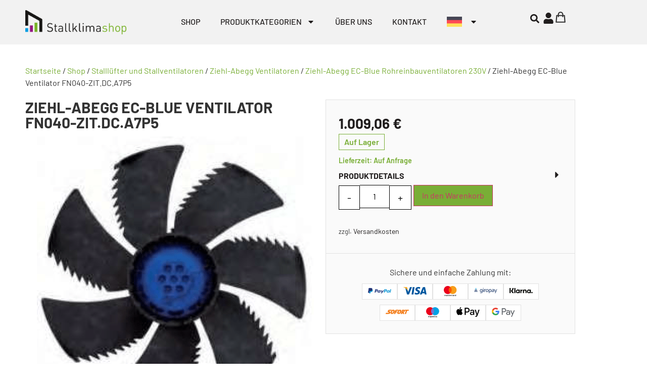

--- FILE ---
content_type: text/html; charset=UTF-8
request_url: https://stallklimashop.de/shop/stallluefter-und-stallventilatoren/ziehl-abegg-ventilatoren/ziehl-abegg-ec-blue-rohreinbauventilatoren-230v/ziehl-abegg-ec-blue-ventilator-fn040-zit-dc-a7p5/
body_size: 34350
content:
<!doctype html>
<html lang="de-DE" dir="ltr">
<head>
	<meta charset="UTF-8">
	<meta name="viewport" content="width=device-width, initial-scale=1">
	<link rel="profile" href="https://gmpg.org/xfn/11">
	<meta name='robots' content='index, follow, max-image-preview:large, max-snippet:-1, max-video-preview:-1' />
<link rel="alternate" hreflang="nl" href="https://stalklimaatshop.nl/shop/ventilatoren-nl/ventilator-pijpinstallatie/ecblue-ventilatoren-pijpinstallatie-230v-nl/ziehl-abegg-ec-blue-ventilator-fn040-zit-dc-a7p5/" />
<link rel="alternate" hreflang="en" href="https://stallklimashop.com/shop/fans/fans-pipe-installation/ecblue-ventilatoren-pipe-installation-230v/ziehl-abegg-ecblue-fan-fn040-zit-dc-a7p5/" />
<link rel="alternate" hreflang="de" href="https://stallklimashop.de/shop/stallluefter-und-stallventilatoren/ziehl-abegg-ventilatoren/ziehl-abegg-ec-blue-rohreinbauventilatoren-230v/ziehl-abegg-ec-blue-ventilator-fn040-zit-dc-a7p5/" />
<link rel="alternate" hreflang="pl" href="https://stajniclimatshop.pl/shop/wentylatory/wentylatory-kominowy/ecblue-wentylatory-napiecie-sieciowe-230v/ziehl-abegg-ec-blue-wentylator-fn040-zit-dc-a7p5/" />
<link rel="alternate" hreflang="x-default" href="https://stallklimashop.de/shop/stallluefter-und-stallventilatoren/ziehl-abegg-ventilatoren/ziehl-abegg-ec-blue-rohreinbauventilatoren-230v/ziehl-abegg-ec-blue-ventilator-fn040-zit-dc-a7p5/" />

<!-- Google Tag Manager for WordPress by gtm4wp.com -->
<script data-cfasync="false" data-pagespeed-no-defer>
	var gtm4wp_datalayer_name = "dataLayer";
	var dataLayer = dataLayer || [];
	const gtm4wp_use_sku_instead = false;
	const gtm4wp_currency = 'EUR';
	const gtm4wp_product_per_impression = 10;
	const gtm4wp_clear_ecommerce = false;
</script>
<!-- End Google Tag Manager for WordPress by gtm4wp.com -->
	<!-- This site is optimized with the Yoast SEO plugin v23.3 - https://yoast.com/wordpress/plugins/seo/ -->
	<title>Ziehl-Abegg EC-Blue Ventilator FN040-ZIT.DC.A7P5 - Stallklimashop</title>
	<meta name="description" content="Ziehl-Abegg Ventilator »FN040-ZIT.DC.A7P5 «Ventilatoren 230 V Netzspannung Rohreneinbau, Baureihe FN, bewährte Qualitätsprodukte zu fairen Preisen" />
	<link rel="canonical" href="https://stallklimashop.de/shop/stallluefter-und-stallventilatoren/ziehl-abegg-ventilatoren/ziehl-abegg-ec-blue-rohreinbauventilatoren-230v/ziehl-abegg-ec-blue-ventilator-fn040-zit-dc-a7p5/" />
	<meta property="og:locale" content="de_DE" />
	<meta property="og:type" content="article" />
	<meta property="og:title" content="Ziehl-Abegg EC-Blue Ventilator FN040-ZIT.DC.A7P5 - Stallklimashop" />
	<meta property="og:description" content="Ziehl-Abegg Ventilator »FN040-ZIT.DC.A7P5 «Ventilatoren 230 V Netzspannung Rohreneinbau, Baureihe FN, bewährte Qualitätsprodukte zu fairen Preisen" />
	<meta property="og:url" content="https://stallklimashop.de/shop/stallluefter-und-stallventilatoren/ziehl-abegg-ventilatoren/ziehl-abegg-ec-blue-rohreinbauventilatoren-230v/ziehl-abegg-ec-blue-ventilator-fn040-zit-dc-a7p5/" />
	<meta property="og:site_name" content="Stallklimashop" />
	<meta property="article:modified_time" content="2024-08-15T09:37:46+00:00" />
	<meta property="og:image" content="https://stajniclimatshop.pl/wp-content/uploads/2024/01/Ventilator_FN-A7.png" />
	<meta property="og:image:width" content="558" />
	<meta property="og:image:height" content="557" />
	<meta property="og:image:type" content="image/png" />
	<meta name="twitter:card" content="summary_large_image" />
	<meta name="twitter:label1" content="Geschätzte Lesezeit" />
	<meta name="twitter:data1" content="1 Minute" />
	<script type="application/ld+json" class="yoast-schema-graph">{"@context":"https://schema.org","@graph":[{"@type":"WebPage","@id":"https://stallklimashop.de/shop/stallluefter-und-stallventilatoren/ziehl-abegg-ventilatoren/ziehl-abegg-ec-blue-rohreinbauventilatoren-230v/ziehl-abegg-ec-blue-ventilator-fn040-zit-dc-a7p5/","url":"https://stallklimashop.de/shop/stallluefter-und-stallventilatoren/ziehl-abegg-ventilatoren/ziehl-abegg-ec-blue-rohreinbauventilatoren-230v/ziehl-abegg-ec-blue-ventilator-fn040-zit-dc-a7p5/","name":"Ziehl-Abegg EC-Blue Ventilator FN040-ZIT.DC.A7P5 - Stallklimashop","isPartOf":{"@id":"https://stallklimashop.de/#website"},"primaryImageOfPage":{"@id":"https://stallklimashop.de/shop/stallluefter-und-stallventilatoren/ziehl-abegg-ventilatoren/ziehl-abegg-ec-blue-rohreinbauventilatoren-230v/ziehl-abegg-ec-blue-ventilator-fn040-zit-dc-a7p5/#primaryimage"},"image":{"@id":"https://stallklimashop.de/shop/stallluefter-und-stallventilatoren/ziehl-abegg-ventilatoren/ziehl-abegg-ec-blue-rohreinbauventilatoren-230v/ziehl-abegg-ec-blue-ventilator-fn040-zit-dc-a7p5/#primaryimage"},"thumbnailUrl":"https://stallklimashop.de/wp-content/uploads/2024/01/Ventilator_FN-A7.png","datePublished":"2024-01-23T07:48:53+00:00","dateModified":"2024-08-15T09:37:46+00:00","description":"Ziehl-Abegg Ventilator »FN040-ZIT.DC.A7P5 «Ventilatoren 230 V Netzspannung Rohreneinbau, Baureihe FN, bewährte Qualitätsprodukte zu fairen Preisen","breadcrumb":{"@id":"https://stallklimashop.de/shop/stallluefter-und-stallventilatoren/ziehl-abegg-ventilatoren/ziehl-abegg-ec-blue-rohreinbauventilatoren-230v/ziehl-abegg-ec-blue-ventilator-fn040-zit-dc-a7p5/#breadcrumb"},"inLanguage":"de","potentialAction":[{"@type":"ReadAction","target":["https://stallklimashop.de/shop/stallluefter-und-stallventilatoren/ziehl-abegg-ventilatoren/ziehl-abegg-ec-blue-rohreinbauventilatoren-230v/ziehl-abegg-ec-blue-ventilator-fn040-zit-dc-a7p5/"]}]},{"@type":"ImageObject","inLanguage":"de","@id":"https://stallklimashop.de/shop/stallluefter-und-stallventilatoren/ziehl-abegg-ventilatoren/ziehl-abegg-ec-blue-rohreinbauventilatoren-230v/ziehl-abegg-ec-blue-ventilator-fn040-zit-dc-a7p5/#primaryimage","url":"https://stallklimashop.de/wp-content/uploads/2024/01/Ventilator_FN-A7.png","contentUrl":"https://stallklimashop.de/wp-content/uploads/2024/01/Ventilator_FN-A7.png","width":558,"height":557,"caption":"|"},{"@type":"BreadcrumbList","@id":"https://stallklimashop.de/shop/stallluefter-und-stallventilatoren/ziehl-abegg-ventilatoren/ziehl-abegg-ec-blue-rohreinbauventilatoren-230v/ziehl-abegg-ec-blue-ventilator-fn040-zit-dc-a7p5/#breadcrumb","itemListElement":[{"@type":"ListItem","position":1,"name":"Startseite","item":"https://stallklimashop.de/"},{"@type":"ListItem","position":2,"name":"Shop","item":"https://stallklimashop.de/shop/"},{"@type":"ListItem","position":3,"name":"Ziehl-Abegg EC-Blue Ventilator FN040-ZIT.DC.A7P5"}]},{"@type":"WebSite","@id":"https://stallklimashop.de/#website","url":"https://stallklimashop.de/","name":"Stallklimashop","description":"","publisher":{"@id":"https://stallklimashop.de/#organization"},"potentialAction":[{"@type":"SearchAction","target":{"@type":"EntryPoint","urlTemplate":"https://stallklimashop.de/?s={search_term_string}"},"query-input":"required name=search_term_string"}],"inLanguage":"de"},{"@type":"Organization","@id":"https://stallklimashop.de/#organization","name":"Stallklimashop","url":"https://stallklimashop.de/","logo":{"@type":"ImageObject","inLanguage":"de","@id":"https://stallklimashop.de/#/schema/logo/image/","url":"https://stallklimashop.de/wp-content/uploads/2024/01/SKS_Logo_transparent.png","contentUrl":"https://stallklimashop.de/wp-content/uploads/2024/01/SKS_Logo_transparent.png","width":2535,"height":607,"caption":"Stallklimashop"},"image":{"@id":"https://stallklimashop.de/#/schema/logo/image/"}}]}</script>
	<!-- / Yoast SEO plugin. -->


<link rel="alternate" type="application/rss+xml" title="Stallklimashop &raquo; Feed" href="https://stallklimashop.de/feed/" />
<link rel="alternate" type="application/rss+xml" title="Stallklimashop &raquo; Kommentar-Feed" href="https://stallklimashop.de/comments/feed/" />
<script>
window._wpemojiSettings = {"baseUrl":"https:\/\/s.w.org\/images\/core\/emoji\/15.0.3\/72x72\/","ext":".png","svgUrl":"https:\/\/s.w.org\/images\/core\/emoji\/15.0.3\/svg\/","svgExt":".svg","source":{"concatemoji":"https:\/\/stallklimashop.de\/wp-includes\/js\/wp-emoji-release.min.js?ver=6.5.7"}};
/*! This file is auto-generated */
!function(i,n){var o,s,e;function c(e){try{var t={supportTests:e,timestamp:(new Date).valueOf()};sessionStorage.setItem(o,JSON.stringify(t))}catch(e){}}function p(e,t,n){e.clearRect(0,0,e.canvas.width,e.canvas.height),e.fillText(t,0,0);var t=new Uint32Array(e.getImageData(0,0,e.canvas.width,e.canvas.height).data),r=(e.clearRect(0,0,e.canvas.width,e.canvas.height),e.fillText(n,0,0),new Uint32Array(e.getImageData(0,0,e.canvas.width,e.canvas.height).data));return t.every(function(e,t){return e===r[t]})}function u(e,t,n){switch(t){case"flag":return n(e,"\ud83c\udff3\ufe0f\u200d\u26a7\ufe0f","\ud83c\udff3\ufe0f\u200b\u26a7\ufe0f")?!1:!n(e,"\ud83c\uddfa\ud83c\uddf3","\ud83c\uddfa\u200b\ud83c\uddf3")&&!n(e,"\ud83c\udff4\udb40\udc67\udb40\udc62\udb40\udc65\udb40\udc6e\udb40\udc67\udb40\udc7f","\ud83c\udff4\u200b\udb40\udc67\u200b\udb40\udc62\u200b\udb40\udc65\u200b\udb40\udc6e\u200b\udb40\udc67\u200b\udb40\udc7f");case"emoji":return!n(e,"\ud83d\udc26\u200d\u2b1b","\ud83d\udc26\u200b\u2b1b")}return!1}function f(e,t,n){var r="undefined"!=typeof WorkerGlobalScope&&self instanceof WorkerGlobalScope?new OffscreenCanvas(300,150):i.createElement("canvas"),a=r.getContext("2d",{willReadFrequently:!0}),o=(a.textBaseline="top",a.font="600 32px Arial",{});return e.forEach(function(e){o[e]=t(a,e,n)}),o}function t(e){var t=i.createElement("script");t.src=e,t.defer=!0,i.head.appendChild(t)}"undefined"!=typeof Promise&&(o="wpEmojiSettingsSupports",s=["flag","emoji"],n.supports={everything:!0,everythingExceptFlag:!0},e=new Promise(function(e){i.addEventListener("DOMContentLoaded",e,{once:!0})}),new Promise(function(t){var n=function(){try{var e=JSON.parse(sessionStorage.getItem(o));if("object"==typeof e&&"number"==typeof e.timestamp&&(new Date).valueOf()<e.timestamp+604800&&"object"==typeof e.supportTests)return e.supportTests}catch(e){}return null}();if(!n){if("undefined"!=typeof Worker&&"undefined"!=typeof OffscreenCanvas&&"undefined"!=typeof URL&&URL.createObjectURL&&"undefined"!=typeof Blob)try{var e="postMessage("+f.toString()+"("+[JSON.stringify(s),u.toString(),p.toString()].join(",")+"));",r=new Blob([e],{type:"text/javascript"}),a=new Worker(URL.createObjectURL(r),{name:"wpTestEmojiSupports"});return void(a.onmessage=function(e){c(n=e.data),a.terminate(),t(n)})}catch(e){}c(n=f(s,u,p))}t(n)}).then(function(e){for(var t in e)n.supports[t]=e[t],n.supports.everything=n.supports.everything&&n.supports[t],"flag"!==t&&(n.supports.everythingExceptFlag=n.supports.everythingExceptFlag&&n.supports[t]);n.supports.everythingExceptFlag=n.supports.everythingExceptFlag&&!n.supports.flag,n.DOMReady=!1,n.readyCallback=function(){n.DOMReady=!0}}).then(function(){return e}).then(function(){var e;n.supports.everything||(n.readyCallback(),(e=n.source||{}).concatemoji?t(e.concatemoji):e.wpemoji&&e.twemoji&&(t(e.twemoji),t(e.wpemoji)))}))}((window,document),window._wpemojiSettings);
</script>
<link rel='stylesheet' id='cfw-blocks-styles-css' href='https://stallklimashop.de/wp-content/plugins/checkout-for-woocommerce/build/css/blocks-styles.css?ver=27212a3cfebe639d41fc2517679420b4' media='all' />
<style id='wp-emoji-styles-inline-css'>

	img.wp-smiley, img.emoji {
		display: inline !important;
		border: none !important;
		box-shadow: none !important;
		height: 1em !important;
		width: 1em !important;
		margin: 0 0.07em !important;
		vertical-align: -0.1em !important;
		background: none !important;
		padding: 0 !important;
	}
</style>
<link rel='stylesheet' id='wp-block-library-css' href='https://stallklimashop.de/wp-includes/css/dist/block-library/style.min.css?ver=6.5.7' media='all' />
<style id='safe-svg-svg-icon-style-inline-css'>
.safe-svg-cover{text-align:center}.safe-svg-cover .safe-svg-inside{display:inline-block;max-width:100%}.safe-svg-cover svg{height:100%;max-height:100%;max-width:100%;width:100%}

</style>
<style id='classic-theme-styles-inline-css'>
/*! This file is auto-generated */
.wp-block-button__link{color:#fff;background-color:#32373c;border-radius:9999px;box-shadow:none;text-decoration:none;padding:calc(.667em + 2px) calc(1.333em + 2px);font-size:1.125em}.wp-block-file__button{background:#32373c;color:#fff;text-decoration:none}
</style>
<style id='global-styles-inline-css'>
body{--wp--preset--color--black: #000000;--wp--preset--color--cyan-bluish-gray: #abb8c3;--wp--preset--color--white: #ffffff;--wp--preset--color--pale-pink: #f78da7;--wp--preset--color--vivid-red: #cf2e2e;--wp--preset--color--luminous-vivid-orange: #ff6900;--wp--preset--color--luminous-vivid-amber: #fcb900;--wp--preset--color--light-green-cyan: #7bdcb5;--wp--preset--color--vivid-green-cyan: #00d084;--wp--preset--color--pale-cyan-blue: #8ed1fc;--wp--preset--color--vivid-cyan-blue: #0693e3;--wp--preset--color--vivid-purple: #9b51e0;--wp--preset--gradient--vivid-cyan-blue-to-vivid-purple: linear-gradient(135deg,rgba(6,147,227,1) 0%,rgb(155,81,224) 100%);--wp--preset--gradient--light-green-cyan-to-vivid-green-cyan: linear-gradient(135deg,rgb(122,220,180) 0%,rgb(0,208,130) 100%);--wp--preset--gradient--luminous-vivid-amber-to-luminous-vivid-orange: linear-gradient(135deg,rgba(252,185,0,1) 0%,rgba(255,105,0,1) 100%);--wp--preset--gradient--luminous-vivid-orange-to-vivid-red: linear-gradient(135deg,rgba(255,105,0,1) 0%,rgb(207,46,46) 100%);--wp--preset--gradient--very-light-gray-to-cyan-bluish-gray: linear-gradient(135deg,rgb(238,238,238) 0%,rgb(169,184,195) 100%);--wp--preset--gradient--cool-to-warm-spectrum: linear-gradient(135deg,rgb(74,234,220) 0%,rgb(151,120,209) 20%,rgb(207,42,186) 40%,rgb(238,44,130) 60%,rgb(251,105,98) 80%,rgb(254,248,76) 100%);--wp--preset--gradient--blush-light-purple: linear-gradient(135deg,rgb(255,206,236) 0%,rgb(152,150,240) 100%);--wp--preset--gradient--blush-bordeaux: linear-gradient(135deg,rgb(254,205,165) 0%,rgb(254,45,45) 50%,rgb(107,0,62) 100%);--wp--preset--gradient--luminous-dusk: linear-gradient(135deg,rgb(255,203,112) 0%,rgb(199,81,192) 50%,rgb(65,88,208) 100%);--wp--preset--gradient--pale-ocean: linear-gradient(135deg,rgb(255,245,203) 0%,rgb(182,227,212) 50%,rgb(51,167,181) 100%);--wp--preset--gradient--electric-grass: linear-gradient(135deg,rgb(202,248,128) 0%,rgb(113,206,126) 100%);--wp--preset--gradient--midnight: linear-gradient(135deg,rgb(2,3,129) 0%,rgb(40,116,252) 100%);--wp--preset--font-size--small: 13px;--wp--preset--font-size--medium: 20px;--wp--preset--font-size--large: 36px;--wp--preset--font-size--x-large: 42px;--wp--preset--spacing--20: 0.44rem;--wp--preset--spacing--30: 0.67rem;--wp--preset--spacing--40: 1rem;--wp--preset--spacing--50: 1.5rem;--wp--preset--spacing--60: 2.25rem;--wp--preset--spacing--70: 3.38rem;--wp--preset--spacing--80: 5.06rem;--wp--preset--shadow--natural: 6px 6px 9px rgba(0, 0, 0, 0.2);--wp--preset--shadow--deep: 12px 12px 50px rgba(0, 0, 0, 0.4);--wp--preset--shadow--sharp: 6px 6px 0px rgba(0, 0, 0, 0.2);--wp--preset--shadow--outlined: 6px 6px 0px -3px rgba(255, 255, 255, 1), 6px 6px rgba(0, 0, 0, 1);--wp--preset--shadow--crisp: 6px 6px 0px rgba(0, 0, 0, 1);}:where(.is-layout-flex){gap: 0.5em;}:where(.is-layout-grid){gap: 0.5em;}body .is-layout-flex{display: flex;}body .is-layout-flex{flex-wrap: wrap;align-items: center;}body .is-layout-flex > *{margin: 0;}body .is-layout-grid{display: grid;}body .is-layout-grid > *{margin: 0;}:where(.wp-block-columns.is-layout-flex){gap: 2em;}:where(.wp-block-columns.is-layout-grid){gap: 2em;}:where(.wp-block-post-template.is-layout-flex){gap: 1.25em;}:where(.wp-block-post-template.is-layout-grid){gap: 1.25em;}.has-black-color{color: var(--wp--preset--color--black) !important;}.has-cyan-bluish-gray-color{color: var(--wp--preset--color--cyan-bluish-gray) !important;}.has-white-color{color: var(--wp--preset--color--white) !important;}.has-pale-pink-color{color: var(--wp--preset--color--pale-pink) !important;}.has-vivid-red-color{color: var(--wp--preset--color--vivid-red) !important;}.has-luminous-vivid-orange-color{color: var(--wp--preset--color--luminous-vivid-orange) !important;}.has-luminous-vivid-amber-color{color: var(--wp--preset--color--luminous-vivid-amber) !important;}.has-light-green-cyan-color{color: var(--wp--preset--color--light-green-cyan) !important;}.has-vivid-green-cyan-color{color: var(--wp--preset--color--vivid-green-cyan) !important;}.has-pale-cyan-blue-color{color: var(--wp--preset--color--pale-cyan-blue) !important;}.has-vivid-cyan-blue-color{color: var(--wp--preset--color--vivid-cyan-blue) !important;}.has-vivid-purple-color{color: var(--wp--preset--color--vivid-purple) !important;}.has-black-background-color{background-color: var(--wp--preset--color--black) !important;}.has-cyan-bluish-gray-background-color{background-color: var(--wp--preset--color--cyan-bluish-gray) !important;}.has-white-background-color{background-color: var(--wp--preset--color--white) !important;}.has-pale-pink-background-color{background-color: var(--wp--preset--color--pale-pink) !important;}.has-vivid-red-background-color{background-color: var(--wp--preset--color--vivid-red) !important;}.has-luminous-vivid-orange-background-color{background-color: var(--wp--preset--color--luminous-vivid-orange) !important;}.has-luminous-vivid-amber-background-color{background-color: var(--wp--preset--color--luminous-vivid-amber) !important;}.has-light-green-cyan-background-color{background-color: var(--wp--preset--color--light-green-cyan) !important;}.has-vivid-green-cyan-background-color{background-color: var(--wp--preset--color--vivid-green-cyan) !important;}.has-pale-cyan-blue-background-color{background-color: var(--wp--preset--color--pale-cyan-blue) !important;}.has-vivid-cyan-blue-background-color{background-color: var(--wp--preset--color--vivid-cyan-blue) !important;}.has-vivid-purple-background-color{background-color: var(--wp--preset--color--vivid-purple) !important;}.has-black-border-color{border-color: var(--wp--preset--color--black) !important;}.has-cyan-bluish-gray-border-color{border-color: var(--wp--preset--color--cyan-bluish-gray) !important;}.has-white-border-color{border-color: var(--wp--preset--color--white) !important;}.has-pale-pink-border-color{border-color: var(--wp--preset--color--pale-pink) !important;}.has-vivid-red-border-color{border-color: var(--wp--preset--color--vivid-red) !important;}.has-luminous-vivid-orange-border-color{border-color: var(--wp--preset--color--luminous-vivid-orange) !important;}.has-luminous-vivid-amber-border-color{border-color: var(--wp--preset--color--luminous-vivid-amber) !important;}.has-light-green-cyan-border-color{border-color: var(--wp--preset--color--light-green-cyan) !important;}.has-vivid-green-cyan-border-color{border-color: var(--wp--preset--color--vivid-green-cyan) !important;}.has-pale-cyan-blue-border-color{border-color: var(--wp--preset--color--pale-cyan-blue) !important;}.has-vivid-cyan-blue-border-color{border-color: var(--wp--preset--color--vivid-cyan-blue) !important;}.has-vivid-purple-border-color{border-color: var(--wp--preset--color--vivid-purple) !important;}.has-vivid-cyan-blue-to-vivid-purple-gradient-background{background: var(--wp--preset--gradient--vivid-cyan-blue-to-vivid-purple) !important;}.has-light-green-cyan-to-vivid-green-cyan-gradient-background{background: var(--wp--preset--gradient--light-green-cyan-to-vivid-green-cyan) !important;}.has-luminous-vivid-amber-to-luminous-vivid-orange-gradient-background{background: var(--wp--preset--gradient--luminous-vivid-amber-to-luminous-vivid-orange) !important;}.has-luminous-vivid-orange-to-vivid-red-gradient-background{background: var(--wp--preset--gradient--luminous-vivid-orange-to-vivid-red) !important;}.has-very-light-gray-to-cyan-bluish-gray-gradient-background{background: var(--wp--preset--gradient--very-light-gray-to-cyan-bluish-gray) !important;}.has-cool-to-warm-spectrum-gradient-background{background: var(--wp--preset--gradient--cool-to-warm-spectrum) !important;}.has-blush-light-purple-gradient-background{background: var(--wp--preset--gradient--blush-light-purple) !important;}.has-blush-bordeaux-gradient-background{background: var(--wp--preset--gradient--blush-bordeaux) !important;}.has-luminous-dusk-gradient-background{background: var(--wp--preset--gradient--luminous-dusk) !important;}.has-pale-ocean-gradient-background{background: var(--wp--preset--gradient--pale-ocean) !important;}.has-electric-grass-gradient-background{background: var(--wp--preset--gradient--electric-grass) !important;}.has-midnight-gradient-background{background: var(--wp--preset--gradient--midnight) !important;}.has-small-font-size{font-size: var(--wp--preset--font-size--small) !important;}.has-medium-font-size{font-size: var(--wp--preset--font-size--medium) !important;}.has-large-font-size{font-size: var(--wp--preset--font-size--large) !important;}.has-x-large-font-size{font-size: var(--wp--preset--font-size--x-large) !important;}
.wp-block-navigation a:where(:not(.wp-element-button)){color: inherit;}
:where(.wp-block-post-template.is-layout-flex){gap: 1.25em;}:where(.wp-block-post-template.is-layout-grid){gap: 1.25em;}
:where(.wp-block-columns.is-layout-flex){gap: 2em;}:where(.wp-block-columns.is-layout-grid){gap: 2em;}
.wp-block-pullquote{font-size: 1.5em;line-height: 1.6;}
</style>
<link rel='stylesheet' id='tiered-pricing-table-front-css-css' href='https://stallklimashop.de/wp-content/plugins/tier-pricing-table-premium/assets/frontend/main.css?ver=4.3.3' media='all' />
<link rel='stylesheet' id='wpml-blocks-css' href='https://stallklimashop.de/wp-content/plugins/sitepress-multilingual-cms/dist/css/blocks/styles.css?ver=4.6.13' media='all' />
<link rel='stylesheet' id='smntcswcqb-style-css' href='https://stallklimashop.de/wp-content/plugins/smntcs-woocommerce-quantity-buttons/style.css?ver=2.5' media='screen' />
<link rel='stylesheet' id='photoswipe-css' href='https://stallklimashop.de/wp-content/plugins/woocommerce/assets/css/photoswipe/photoswipe.min.css?ver=8.8.5' media='all' />
<link rel='stylesheet' id='photoswipe-default-skin-css' href='https://stallklimashop.de/wp-content/plugins/woocommerce/assets/css/photoswipe/default-skin/default-skin.min.css?ver=8.8.5' media='all' />
<link rel='stylesheet' id='woocommerce-layout-css' href='https://stallklimashop.de/wp-content/plugins/woocommerce/assets/css/woocommerce-layout.css?ver=8.8.5' media='all' />
<link rel='stylesheet' id='woocommerce-smallscreen-css' href='https://stallklimashop.de/wp-content/plugins/woocommerce/assets/css/woocommerce-smallscreen.css?ver=8.8.5' media='only screen and (max-width: 768px)' />
<link rel='stylesheet' id='woocommerce-general-css' href='https://stallklimashop.de/wp-content/plugins/woocommerce/assets/css/woocommerce.css?ver=8.8.5' media='all' />
<style id='woocommerce-inline-inline-css'>
.woocommerce form .form-row .required { visibility: visible; }
.woocommerce form .form-row .required { visibility: visible; }
</style>
<style id='wpgb-head-inline-css'>
.wp-grid-builder:not(.wpgb-template),.wpgb-facet{opacity:0.01}.wpgb-facet fieldset{margin:0;padding:0;border:none;outline:none;box-shadow:none}.wpgb-facet fieldset:last-child{margin-bottom:40px;}.wpgb-facet fieldset legend.wpgb-sr-only{height:1px;width:1px}
</style>
<link rel='stylesheet' id='wpml-legacy-horizontal-list-0-css' href='https://stallklimashop.de/wp-content/plugins/sitepress-multilingual-cms/templates/language-switchers/legacy-list-horizontal/style.min.css?ver=1' media='all' />
<link rel='stylesheet' id='wpml-menu-item-0-css' href='https://stallklimashop.de/wp-content/plugins/sitepress-multilingual-cms/templates/language-switchers/menu-item/style.min.css?ver=1' media='all' />
<link rel='stylesheet' id='hello-elementor-css' href='https://stallklimashop.de/wp-content/themes/hello-elementor/style.min.css?ver=3.1.1' media='all' />
<link rel='stylesheet' id='hello-elementor-theme-style-css' href='https://stallklimashop.de/wp-content/themes/hello-elementor/theme.min.css?ver=3.1.1' media='all' />
<link rel='stylesheet' id='hello-elementor-header-footer-css' href='https://stallklimashop.de/wp-content/themes/hello-elementor/header-footer.min.css?ver=3.1.1' media='all' />
<link rel='stylesheet' id='elementor-frontend-css' href='https://stallklimashop.de/wp-content/plugins/elementor/assets/css/frontend-lite.min.css?ver=3.23.4' media='all' />
<link rel='stylesheet' id='swiper-css' href='https://stallklimashop.de/wp-content/plugins/elementor/assets/lib/swiper/css/swiper.min.css?ver=5.3.6' media='all' />
<link rel='stylesheet' id='elementor-post-11-css' href='https://stallklimashop.de/wp-content/uploads/elementor/css/post-11.css?ver=1724314689' media='all' />
<link rel='stylesheet' id='elementor-pro-css' href='https://stallklimashop.de/wp-content/plugins/elementor-pro/assets/css/frontend-lite.min.css?ver=3.23.3' media='all' />
<style id='elementor-pro-inline-css'>

				.elementor-widget-woocommerce-checkout-page .woocommerce table.woocommerce-checkout-review-order-table {
				    margin: var(--sections-margin, 24px 0 24px 0);
				    padding: var(--sections-padding, 16px 16px);
				}
				.elementor-widget-woocommerce-checkout-page .woocommerce table.woocommerce-checkout-review-order-table .cart_item td.product-name {
				    padding-right: 20px;
				}
				.elementor-widget-woocommerce-checkout-page .woocommerce .woocommerce-checkout #payment {
					border: none;
					padding: 0;
				}
				.elementor-widget-woocommerce-checkout-page .woocommerce .e-checkout__order_review-2 {
					background: var(--sections-background-color, #ffffff);
				    border-radius: var(--sections-border-radius, 3px);
				    padding: var(--sections-padding, 16px 30px);
				    margin: var(--sections-margin, 0 0 24px 0);
				    border-style: var(--sections-border-type, solid);
				    border-color: var(--sections-border-color, #D5D8DC);
				    border-width: 1px;
				    display: block;
				}
				.elementor-widget-woocommerce-checkout-page .woocommerce-checkout .place-order {
					display: -webkit-box;
					display: -ms-flexbox;
					display: flex;
					-webkit-box-orient: vertical;
					-webkit-box-direction: normal;
					-ms-flex-direction: column;
					flex-direction: column;
					-ms-flex-wrap: wrap;
					flex-wrap: wrap;
					padding: 0;
					margin-bottom: 0;
					margin-top: 1em;
					-webkit-box-align: var(--place-order-title-alignment, stretch);
					-ms-flex-align: var(--place-order-title-alignment, stretch);
					align-items: var(--place-order-title-alignment, stretch); 
				}
				.elementor-widget-woocommerce-checkout-page .woocommerce-checkout #place_order {
					background-color: #5bc0de;
					width: var(--purchase-button-width, auto);
					float: none;
					color: var(--purchase-button-normal-text-color, #ffffff);
					min-height: auto;
					padding: var(--purchase-button-padding, 1em 1em);
					border-radius: var(--purchase-button-border-radius, 3px); 
		        }
		        .elementor-widget-woocommerce-checkout-page .woocommerce-checkout #place_order:hover {
					background-color: #5bc0de;
					color: var(--purchase-button-hover-text-color, #ffffff);
					border-color: var(--purchase-button-hover-border-color, #5bc0de);
					-webkit-transition-duration: var(--purchase-button-hover-transition-duration, 0.3s);
					-o-transition-duration: var(--purchase-button-hover-transition-duration, 0.3s);
					transition-duration: var(--purchase-button-hover-transition-duration, 0.3s); 
                }
			
</style>
<link rel='stylesheet' id='elementor-post-20-css' href='https://stallklimashop.de/wp-content/uploads/elementor/css/post-20.css?ver=1724314690' media='all' />
<link rel='stylesheet' id='elementor-post-34-css' href='https://stallklimashop.de/wp-content/uploads/elementor/css/post-34.css?ver=1742310641' media='all' />
<link rel='stylesheet' id='elementor-post-192-css' href='https://stallklimashop.de/wp-content/uploads/elementor/css/post-192.css?ver=1727851147' media='all' />
<link rel='stylesheet' id='borlabs-cookie-custom-css' href='https://stallklimashop.de/wp-content/cache/borlabs-cookie/1/borlabs-cookie-1-de.css?ver=3.3.7-51' media='all' />
<link rel='stylesheet' id='cfw-grid-css' href='https://stallklimashop.de/wp-content/plugins/checkout-for-woocommerce/build/css/cfw-grid.css?ver=7393168c14210281660be5b81ac4a28b' media='all' />
<link rel='stylesheet' id='cfw-side-cart-styles-css' href='https://stallklimashop.de/wp-content/plugins/checkout-for-woocommerce/build/css/side-cart-styles.css?ver=4f6f6b36596a4c6ff548d071e22be297' media='all' />
<style id='cfw-side-cart-styles-inline-css'>
:root, body { 
	--cfw-body-background-color: #ffffff;
	--cfw-body-text-color: #201d1d;
	--cfw-header-background-color: #ffffff;
	--cfw-footer-background-color: #ffffff;
	--cfw-cart-summary-background-color: #f2f2f2;
	--cfw-cart-summary-mobile-background-color: #f2f2f2;
	--cfw-cart-summary-link-color: #ffffff;
	--cfw-header-text-color: #201d1d;
	--cfw-footer-text-color: #201d1d;
	--cfw-body-link-color: #79ae36;
	--cfw-buttons-primary-background-color: #79ae36;
	--cfw-buttons-primary-text-color: #ffffff;
	--cfw-buttons-primary-hover-background-color: #649822;
	--cfw-buttons-primary-hover-text-color: #ffffff;
	--cfw-buttons-secondary-background-color: #999999;
	--cfw-buttons-secondary-text-color: #ffffff;
	--cfw-buttons-secondary-hover-background-color: #666666;
	--cfw-buttons-secondary-hover-text-color: #ffffff;
	--cfw-cart-summary-item-quantity-background-color: #7f7f7f;
	--cfw-cart-summary-item-quantity-text-color: #ffffff;
	--cfw-breadcrumb-completed-text-color: #79ae36;
	--cfw-breadcrumb-current-text-color: #201d1d;
	--cfw-breadcrumb-next-text-color: #7f7f7f;
	--cfw-breadcrumb-completed-accent-color: #79ae36;
	--cfw-breadcrumb-current-accent-color: #201d1d;
	--cfw-breadcrumb-next-accent-color: #7f7f7f;
	--cfw-logo-url: url(https://stallklimashop.de/wp-content/uploads/2024/01/SKS_Logo_transparent.png);
	--cfw-side-cart-free-shipping-progress-indicator: #333333;
	--cfw-side-cart-free-shipping-progress-background: #f5f5f5;
	--cfw-side-cart-button-bottom-position: 20px;
	--cfw-side-cart-button-right-position: 20px;
	--cfw-side-cart-icon-color: #333333;
	--cfw-side-cart-icon-width: 26px;
 }
html { background: var(--cfw-body-background-color) !important; }

</style>
<link rel='stylesheet' id='woocommerce-gzd-layout-css' href='https://stallklimashop.de/wp-content/plugins/woocommerce-germanized/build/static/layout-styles.css?ver=3.17.1' media='all' />
<style id='woocommerce-gzd-layout-inline-css'>
.woocommerce-checkout .shop_table { background-color: #eeeeee; } .product p.deposit-packaging-type { font-size: 1.25em !important; } p.woocommerce-shipping-destination { display: none; }
                .wc-gzd-nutri-score-value-a {
                    background: url(https://stallklimashop.de/wp-content/plugins/woocommerce-germanized/assets/images/nutri-score-a.svg) no-repeat;
                }
                .wc-gzd-nutri-score-value-b {
                    background: url(https://stallklimashop.de/wp-content/plugins/woocommerce-germanized/assets/images/nutri-score-b.svg) no-repeat;
                }
                .wc-gzd-nutri-score-value-c {
                    background: url(https://stallklimashop.de/wp-content/plugins/woocommerce-germanized/assets/images/nutri-score-c.svg) no-repeat;
                }
                .wc-gzd-nutri-score-value-d {
                    background: url(https://stallklimashop.de/wp-content/plugins/woocommerce-germanized/assets/images/nutri-score-d.svg) no-repeat;
                }
                .wc-gzd-nutri-score-value-e {
                    background: url(https://stallklimashop.de/wp-content/plugins/woocommerce-germanized/assets/images/nutri-score-e.svg) no-repeat;
                }
            
</style>
<link rel='stylesheet' id='hello-elementor-child-style-css' href='https://stallklimashop.de/wp-content/themes/hello-theme-child-master/style.css?ver=2.0.0' media='all' />
<script type="text/template" id="tmpl-variation-template">
	<div class="woocommerce-variation-description">{{{ data.variation.variation_description }}}</div>
	<div class="woocommerce-variation-price">{{{ data.variation.price_html }}}</div>
	<div class="woocommerce-variation-availability">{{{ data.variation.availability_html }}}</div>
</script>
<script type="text/template" id="tmpl-unavailable-variation-template">
	<p>Dieses Produkt ist leider nicht verfügbar. Bitte wähle eine andere Kombination.</p>
</script>
<script src="https://stallklimashop.de/wp-includes/js/jquery/jquery.min.js?ver=3.7.1" id="jquery-core-js"></script>
<script src="https://stallklimashop.de/wp-includes/js/jquery/jquery-migrate.min.js?ver=3.4.1" id="jquery-migrate-js"></script>
<script id="wpml-cookie-js-extra">
var wpml_cookies = {"wp-wpml_current_language":{"value":"de","expires":1,"path":"\/"}};
var wpml_cookies = {"wp-wpml_current_language":{"value":"de","expires":1,"path":"\/"}};
</script>
<script src="https://stallklimashop.de/wp-content/plugins/sitepress-multilingual-cms/res/js/cookies/language-cookie.js?ver=4.6.13" id="wpml-cookie-js" defer data-wp-strategy="defer"></script>
<script id="tiered-pricing-table-front-js-js-extra">
var tieredPricingGlobalData = {"loadVariationTieredPricingNonce":"e51d93de27","isPremium":"yes","currencyOptions":{"currency_symbol":"&euro;","decimal_separator":",","thousand_separator":".","decimals":2,"price_format":"%2$s&nbsp;%1$s","trim_zeros":false},"supportedVariableProductTypes":["variable","variable-subscription"],"supportedSimpleProductTypes":["simple","subscription","variation"]};
</script>
<script src="https://stallklimashop.de/wp-content/plugins/tier-pricing-table-premium/assets/frontend/product-tiered-pricing-table.min.js?ver=4.3.3" id="tiered-pricing-table-front-js-js"></script>
<script src="https://stallklimashop.de/wp-content/plugins/woocommerce/assets/js/jquery-blockui/jquery.blockUI.min.js?ver=2.7.0-wc.8.8.5" id="jquery-blockui-js" defer data-wp-strategy="defer"></script>
<script id="wc-add-to-cart-js-extra">
var wc_add_to_cart_params = {"ajax_url":"\/wp-admin\/admin-ajax.php","wc_ajax_url":"\/?wc-ajax=%%endpoint%%","i18n_view_cart":"Warenkorb anzeigen","cart_url":"","is_cart":"","cart_redirect_after_add":"no"};
</script>
<script src="https://stallklimashop.de/wp-content/plugins/woocommerce/assets/js/frontend/add-to-cart.min.js?ver=8.8.5" id="wc-add-to-cart-js" defer data-wp-strategy="defer"></script>
<script src="https://stallklimashop.de/wp-content/plugins/woocommerce/assets/js/flexslider/jquery.flexslider.min.js?ver=2.7.2-wc.8.8.5" id="flexslider-js" defer data-wp-strategy="defer"></script>
<script src="https://stallklimashop.de/wp-content/plugins/woocommerce/assets/js/photoswipe/photoswipe.min.js?ver=4.1.1-wc.8.8.5" id="photoswipe-js" defer data-wp-strategy="defer"></script>
<script src="https://stallklimashop.de/wp-content/plugins/woocommerce/assets/js/photoswipe/photoswipe-ui-default.min.js?ver=4.1.1-wc.8.8.5" id="photoswipe-ui-default-js" defer data-wp-strategy="defer"></script>
<script id="wc-single-product-js-extra">
var wc_single_product_params = {"i18n_required_rating_text":"Bitte w\u00e4hle eine Bewertung","review_rating_required":"yes","flexslider":{"rtl":false,"animation":"slide","smoothHeight":true,"directionNav":false,"controlNav":"thumbnails","slideshow":false,"animationSpeed":500,"animationLoop":false,"allowOneSlide":false},"zoom_enabled":"","zoom_options":[],"photoswipe_enabled":"1","photoswipe_options":{"shareEl":false,"closeOnScroll":false,"history":false,"hideAnimationDuration":0,"showAnimationDuration":0},"flexslider_enabled":"1"};
</script>
<script src="https://stallklimashop.de/wp-content/plugins/woocommerce/assets/js/frontend/single-product.min.js?ver=8.8.5" id="wc-single-product-js" defer data-wp-strategy="defer"></script>
<script src="https://stallklimashop.de/wp-content/plugins/woocommerce/assets/js/js-cookie/js.cookie.min.js?ver=2.1.4-wc.8.8.5" id="js-cookie-js" defer data-wp-strategy="defer"></script>
<script id="woocommerce-js-extra">
var woocommerce_params = {"ajax_url":"\/wp-admin\/admin-ajax.php","wc_ajax_url":"\/?wc-ajax=%%endpoint%%"};
</script>
<script src="https://stallklimashop.de/wp-content/plugins/woocommerce/assets/js/frontend/woocommerce.min.js?ver=8.8.5" id="woocommerce-js" defer data-wp-strategy="defer"></script>
<script data-no-optimize="1" data-no-minify="1" data-cfasync="false" src="https://stallklimashop.de/wp-content/cache/borlabs-cookie/1/borlabs-cookie-config-de.json.js?ver=3.3.7-74" id="borlabs-cookie-config-js"></script>
<script src="https://stallklimashop.de/wp-includes/js/underscore.min.js?ver=1.13.4" id="underscore-js"></script>
<script id="wp-util-js-extra">
var _wpUtilSettings = {"ajax":{"url":"\/wp-admin\/admin-ajax.php"}};
</script>
<script src="https://stallklimashop.de/wp-includes/js/wp-util.min.js?ver=6.5.7" id="wp-util-js"></script>
<script id="wc-add-to-cart-variation-js-extra">
var wc_add_to_cart_variation_params = {"wc_ajax_url":"\/?wc-ajax=%%endpoint%%","i18n_no_matching_variations_text":"Es entsprechen leider keine Produkte deiner Auswahl. Bitte w\u00e4hle eine andere Kombination.","i18n_make_a_selection_text":"Bitte w\u00e4hle die Produktoptionen, bevor du den Artikel in den Warenkorb legst.","i18n_unavailable_text":"Dieses Produkt ist leider nicht verf\u00fcgbar. Bitte w\u00e4hle eine andere Kombination."};
</script>
<script src="https://stallklimashop.de/wp-content/plugins/woocommerce/assets/js/frontend/add-to-cart-variation.min.js?ver=8.8.5" id="wc-add-to-cart-variation-js" defer data-wp-strategy="defer"></script>
<script id="wc-gzd-unit-price-observer-queue-js-extra">
var wc_gzd_unit_price_observer_queue_params = {"ajax_url":"\/wp-admin\/admin-ajax.php","wc_ajax_url":"\/?wc-ajax=%%endpoint%%","refresh_unit_price_nonce":"fad3b78e08"};
</script>
<script src="https://stallklimashop.de/wp-content/plugins/woocommerce-germanized/build/static/unit-price-observer-queue.js?ver=3.17.1" id="wc-gzd-unit-price-observer-queue-js" defer data-wp-strategy="defer"></script>
<script src="https://stallklimashop.de/wp-content/plugins/woocommerce/assets/js/accounting/accounting.min.js?ver=0.4.2" id="accounting-js"></script>
<script id="wc-gzd-add-to-cart-variation-js-extra">
var wc_gzd_add_to_cart_variation_params = {"wrapper":".product","price_selector":"p.price","replace_price":"1"};
</script>
<script src="https://stallklimashop.de/wp-content/plugins/woocommerce-germanized/build/static/add-to-cart-variation.js?ver=3.17.1" id="wc-gzd-add-to-cart-variation-js" defer data-wp-strategy="defer"></script>
<script id="wc-gzd-unit-price-observer-js-extra">
var wc_gzd_unit_price_observer_params = {"wrapper":".product","price_selector":{"p.price":{"is_total_price":false,"is_primary_selector":true,"quantity_selector":""}},"replace_price":"1","product_id":"2114","price_decimal_sep":",","price_thousand_sep":".","qty_selector":"input.quantity, input.qty","refresh_on_load":""};
</script>
<script src="https://stallklimashop.de/wp-content/plugins/woocommerce-germanized/build/static/unit-price-observer.js?ver=3.17.1" id="wc-gzd-unit-price-observer-js" defer data-wp-strategy="defer"></script>
<script id="wpml-xdomain-data-js-extra">
var wpml_xdomain_data = {"css_selector":"wpml-ls-item","ajax_url":"https:\/\/stallklimashop.de\/wp-admin\/admin-ajax.php","current_lang":"de","_nonce":"ac73d11a45"};
</script>
<script src="https://stallklimashop.de/wp-content/plugins/sitepress-multilingual-cms/res/js/xdomain-data.js?ver=4.6.13" id="wpml-xdomain-data-js" defer data-wp-strategy="defer"></script>
<script id="wc-cart-fragments-js-extra">
var wc_cart_fragments_params = {"ajax_url":"\/wp-admin\/admin-ajax.php","wc_ajax_url":"\/?wc-ajax=%%endpoint%%","cart_hash_key":"wc_cart_hash_3705826e82413dab73b26f025d1eed36-de","fragment_name":"wc_fragments_3705826e82413dab73b26f025d1eed36","request_timeout":"5000"};
</script>
<script src="https://stallklimashop.de/wp-content/plugins/woocommerce/assets/js/frontend/cart-fragments.min.js?ver=8.8.5" id="wc-cart-fragments-js" defer data-wp-strategy="defer"></script>
<link rel="https://api.w.org/" href="https://stallklimashop.de/wp-json/" /><link rel="alternate" type="application/json" href="https://stallklimashop.de/wp-json/wp/v2/product/2114" /><link rel="EditURI" type="application/rsd+xml" title="RSD" href="https://stallklimashop.de/xmlrpc.php?rsd" />
<link rel='shortlink' href='https://stallklimashop.de/?p=2114' />
<link rel="alternate" type="application/json+oembed" href="https://stallklimashop.de/wp-json/oembed/1.0/embed?url=https%3A%2F%2Fstallklimashop.de%2Fshop%2Fstallluefter-und-stallventilatoren%2Fziehl-abegg-ventilatoren%2Fziehl-abegg-ec-blue-rohreinbauventilatoren-230v%2Fziehl-abegg-ec-blue-ventilator-fn040-zit-dc-a7p5%2F" />
<link rel="alternate" type="text/xml+oembed" href="https://stallklimashop.de/wp-json/oembed/1.0/embed?url=https%3A%2F%2Fstallklimashop.de%2Fshop%2Fstallluefter-und-stallventilatoren%2Fziehl-abegg-ventilatoren%2Fziehl-abegg-ec-blue-rohreinbauventilatoren-230v%2Fziehl-abegg-ec-blue-ventilator-fn040-zit-dc-a7p5%2F&#038;format=xml" />
                <script>
					jQuery(document).ready(function () {

						let $quantity = jQuery('.single_variation_wrap').find('[name=quantity]');

						jQuery(document).on('found_variation', function (e, variation) {

							if (variation.step) {
								$quantity.attr('step', variation.step);
								$quantity.data('step', variation.step);
							} else {
								$quantity.attr('step', 1);
								$quantity.data('step', 1);
							}

							if (variation.max_qty) {
								$quantity.attr('max', variation.max_qty);
								$quantity.data('max', variation.max_qty);
							} else {
								$quantity.removeAttr('max');
							}
						});

						jQuery(document).on('reset_data', function () {
							// Do not remove step attr - it can be used for some themes for +\- buttons
							$quantity.attr('step', 1);
							$quantity.data('step', 1);

							$quantity.removeAttr('max');
						});
					});
                </script>
							<script>
				// Handle Minimum Quantities by Tiered Pricing Table
				(function ($) {

					$(document).on('found_variation', function (event, variation) {
						if (typeof variation.qty_value !== "undefined") {
							// update quantity field with a new minimum
							$('form.cart').find('[name=quantity]').val(variation.qty_value)
						}

						if (typeof variation.min_qty !== "undefined") {
							// update quantity field with a new minimum
							$('form.cart').find('[name=quantity]').attr('min', variation.min_qty);
						}
					});

				})(jQuery);
			
			</script>
					<script>
			// Tiered Pricing WOOCS Compatibility
			(function ($) {
				$(document).on('tiered_price_update', function (event, data) {
					$.each($('.wcpa_form_outer'), function (i, el) {
						var $el = $(el);
						var product = $el.data('product');

						if (product) {
							product.wc_product_price = data.price;
							$(el).data('product', product);
						}

					});
				});
			})(jQuery);
		</script>
		        <script>
			// Tiered Pricing WOOCS Compatibility
			(function ($) {
				const updateVariationPrice = function (price, variationId) {

					if (!variationId) {
						return;
					}

					if ($('[data-product_variations]').length === 0) {
						return;
					}

					let variationData = $('[data-product_variations]').data('product_variations');

					if (!variationData) {
						return;
					}

					variationData = variationData.map(variation => {
						if (variation.variation_id === parseInt(variationId)) {
							variation.display_price = price;
						}

						return variation;
					});

					$('[data-product_variations]').data('product_variations', variationData);
				};

				$(document).on('tiered_price_update', function (event, data) {

					if (typeof WAPF !== 'undefined') {
						// the variable is defined
						WAPF.Filter.add('wapf/pricing/base', function (_price, _wrapper) {
							return data.price;
						});

						// Trigger update totals.
						$('.wapf').find('input, select, textarea').trigger('change');
					}

					// Free version
					if ($('.wapf-product-totals').length) {
						$('.wapf-product-totals').data('product-price', data.price);

						const productId = parseInt(data.__instance.$getPricingElement().data('product-id'));

						updateVariationPrice(data.price, productId);
					}
				});
			})(jQuery);
        </script>
		<meta name="generator" content="WPML ver:4.6.13 stt:37,1,3,40;" />
<noscript><style>.wp-grid-builder .wpgb-card.wpgb-card-hidden .wpgb-card-wrapper{opacity:1!important;visibility:visible!important;transform:none!important}.wpgb-facet {opacity:1!important;pointer-events:auto!important}.wpgb-facet *:not(.wpgb-pagination-facet){display:none}</style></noscript>
<!-- Google Tag Manager for WordPress by gtm4wp.com -->
<!-- GTM Container placement set to off -->
<script data-cfasync="false" data-pagespeed-no-defer type="text/javascript">
	var dataLayer_content = {"pagePostType":"product","pagePostType2":"single-product","pagePostAuthor":"admin_hz98aHU8dWxtm1EhXI35vQaGVx","productRatingCounts":[],"productAverageRating":0,"productReviewCount":0,"productType":"simple","productIsVariable":0};
	dataLayer.push( dataLayer_content );
</script>
<script>
	console.warn && console.warn("[GTM4WP] Google Tag Manager container code placement set to OFF !!!");
	console.warn && console.warn("[GTM4WP] Data layer codes are active but GTM container must be loaded using custom coding !!!");
</script>
<!-- End Google Tag Manager for WordPress by gtm4wp.com --><meta name="description" content="Flügeldurchmesser ca. 40 cm
 	230 V - 1 Phase Lichtstrom
 	I-max 4,2 Ampere
 	0,82 kW
 	1950 U/min
 	Luftfördermenge 0 PA 6710 m³/h
 	10-0 V

PDF-Download">
	<noscript><style>.woocommerce-product-gallery{ opacity: 1 !important; }</style></noscript>
	<meta name="generator" content="Elementor 3.23.4; features: e_optimized_css_loading, e_font_icon_svg, additional_custom_breakpoints, e_lazyload; settings: css_print_method-external, google_font-disabled, font_display-swap">
<meta name="google-site-verification" content="4M0NLKK-ks-deCMeOxGe_r7lYRy5VjIa5HIw8NanWNc" />
<script data-no-optimize="1" data-no-minify="1" data-cfasync="false" data-borlabs-cookie-script-blocker-ignore>
	if ('0' === '1' && '1' === '1') {
		window['gtag_enable_tcf_support'] = true;
	}
	window.dataLayer = window.dataLayer || [];
	if (typeof gtag !== 'function') { function gtag(){dataLayer.push(arguments);} }
	gtag('set', 'developer_id.dYjRjMm', true);
	if ('1' === '1') {
		gtag('consent', 'default', {
			'ad_storage': 'denied',
			'ad_user_data': 'denied',
			'ad_personalization': 'denied',
			'analytics_storage': 'denied',
			'functionality_storage': 'denied',
			'personalization_storage': 'denied',
			'security_storage': 'denied',
			'wait_for_update': 500,
		});
		gtag('set', 'ads_data_redaction', true);
	}
	
	if('0' === '1') {
		var url = new URL(window.location.href);
				
		if ((url.searchParams.has('gtm_debug') && url.searchParams.get('gtm_debug') !== '') || document.cookie.indexOf('__TAG_ASSISTANT=') !== -1 || document.documentElement.hasAttribute('data-tag-assistant-present')) {
			(function(w,d,s,l,i){w[l]=w[l]||[];w[l].push({"gtm.start":
new Date().getTime(),event:"gtm.js"});var f=d.getElementsByTagName(s)[0],
j=d.createElement(s),dl=l!="dataLayer"?"&l="+l:"";j.async=true;j.src=
"https://www.googletagmanager.com/gtm.js?id="+i+dl;f.parentNode.insertBefore(j,f);
})(window,document,"script","dataLayer","GTM-TZ584PPL");
		} else {
			(function(w,d,s,l,i){w[l]=w[l]||[];w[l].push({"gtm.start":
new Date().getTime(),event:"gtm.js"});var f=d.getElementsByTagName(s)[0],
j=d.createElement(s),dl=l!="dataLayer"?"&l="+l:"";j.async=true;j.src=
"https://stallklimashop.de/wp-content/uploads/borlabs-cookie/"+i+'.js?ver=not-set-yet';f.parentNode.insertBefore(j,f);
})(window,document,"script","dataLayer","GTM-TZ584PPL");
		}
  	}
  	
	(function () {
		var serviceGroupActive = function (serviceGroup) {
			if (typeof(BorlabsCookie.ServiceGroups.serviceGroups[serviceGroup]) === 'undefined') {
				return false;
			}

			if (typeof(BorlabsCookie.Cookie.getPluginCookie().consents[serviceGroup]) === 'undefined') {
				return false;
			}
			var consents = BorlabsCookie.Cookie.getPluginCookie().consents[serviceGroup];
			for (var service of BorlabsCookie.ServiceGroups.serviceGroups[serviceGroup].serviceIds) {
				if (!consents.includes(service)) {
					return false;
				}
			}
			return true;
		};
		var borlabsCookieConsentChangeHandler = function () {
			window.dataLayer = window.dataLayer || [];
			if (typeof gtag !== 'function') { function gtag(){dataLayer.push(arguments);} }
			
			if ('1' === '1') {
				if ('0' === '1') {
					gtag('consent', 'update', {
						'analytics_storage': serviceGroupActive('statistics') === true ? 'granted' : 'denied',
						'functionality_storage': serviceGroupActive('statistics') === true ? 'granted' : 'denied',
						'personalization_storage': serviceGroupActive('marketing') === true ? 'granted' : 'denied',
						'security_storage': serviceGroupActive('statistics') === true ? 'granted' : 'denied',
					});
				} else {
					gtag('consent', 'update', {
						'ad_storage': serviceGroupActive('marketing') === true ? 'granted' : 'denied',
						'ad_user_data': serviceGroupActive('marketing') === true ? 'granted' : 'denied',
						'ad_personalization': serviceGroupActive('marketing') === true ? 'granted' : 'denied',
						'analytics_storage': serviceGroupActive('statistics') === true ? 'granted' : 'denied',
						'functionality_storage': serviceGroupActive('statistics') === true ? 'granted' : 'denied',
						'personalization_storage': serviceGroupActive('marketing') === true ? 'granted' : 'denied',
						'security_storage': serviceGroupActive('statistics') === true ? 'granted' : 'denied',
					});
				}
			}
			
			var consents = BorlabsCookie.Cookie.getPluginCookie().consents;
			for (var serviceGroup in consents) {
				for (var service of consents[serviceGroup]) {
					if (!window.BorlabsCookieGtmPackageSentEvents.includes(service) && service !== 'borlabs-cookie') {
						window.dataLayer.push({
							event: 'borlabs-cookie-opt-in-'+service,
						});
						window.BorlabsCookieGtmPackageSentEvents.push(service);
					}
				}
			}
		  	var afterConsentsEvent = document.createEvent('Event');
		    afterConsentsEvent.initEvent('borlabs-cookie-google-tag-manager-after-consents', true, true);
		  	document.dispatchEvent(afterConsentsEvent);
		};
		window.BorlabsCookieGtmPackageSentEvents = [];
		document.addEventListener('borlabs-cookie-consent-saved', borlabsCookieConsentChangeHandler);
		document.addEventListener('borlabs-cookie-handle-unblock', borlabsCookieConsentChangeHandler);
	})();
</script>			<style>
				.e-con.e-parent:nth-of-type(n+4):not(.e-lazyloaded):not(.e-no-lazyload),
				.e-con.e-parent:nth-of-type(n+4):not(.e-lazyloaded):not(.e-no-lazyload) * {
					background-image: none !important;
				}
				@media screen and (max-height: 1024px) {
					.e-con.e-parent:nth-of-type(n+3):not(.e-lazyloaded):not(.e-no-lazyload),
					.e-con.e-parent:nth-of-type(n+3):not(.e-lazyloaded):not(.e-no-lazyload) * {
						background-image: none !important;
					}
				}
				@media screen and (max-height: 640px) {
					.e-con.e-parent:nth-of-type(n+2):not(.e-lazyloaded):not(.e-no-lazyload),
					.e-con.e-parent:nth-of-type(n+2):not(.e-lazyloaded):not(.e-no-lazyload) * {
						background-image: none !important;
					}
				}
			</style>
			<link rel="icon" href="https://stallklimashop.de/wp-content/uploads/2024/01/SKS_favicon-100x100.png" sizes="32x32" />
<link rel="icon" href="https://stallklimashop.de/wp-content/uploads/2024/01/SKS_favicon-300x300.png" sizes="192x192" />
<link rel="apple-touch-icon" href="https://stallklimashop.de/wp-content/uploads/2024/01/SKS_favicon-300x300.png" />
<meta name="msapplication-TileImage" content="https://stallklimashop.de/wp-content/uploads/2024/01/SKS_favicon-300x300.png" />
		<style id="wp-custom-css">
			/*Filter Subcategory Hiding*/

.term-gasheizgeblaese .wpgb-checkbox-facet > .wpgb-hierarchical-list > li:not(:first-child), .term-mess-und-drosselmodule .wpgb-checkbox-facet > .wpgb-hierarchical-list > li:not(:first-child) {
	display: none;
}

.term-gasheizstrahler .wpgb-checkbox-facet > .wpgb-hierarchical-list > li:not(:nth-child(2)) {
	display: none;
}

.term-geblaesekonvektoren .wpgb-checkbox-facet > .wpgb-hierarchical-list > li:not(:last-child), .term-stellantriebe .wpgb-checkbox-facet > .wpgb-hierarchical-list > li:not(:last-child) {
	display: none;
}



/*Mobil Checkout*/

@media all and (max-width:767px) {
	#cfw {
		padding-top: 0;
	}
}


/*Hide Img Cart*/

.wc-gzd-cart-item-thumbnail {
	display: none;
}


/*Sidecart Styling START*/

@media all and (min-width: 768px) {
/*Sidecart Width*/

#cfw-side-cart {
	max-width: 600px;
	padding: 20px
}

body.cfw-side-cart-close #cfw-side-cart {
	right: -600px !important;
}

/*Quantity Input*/
#cfw-side-cart .cfw-quantity-stepper {
	border-radius: 0 !important;
}

#cfw-side-cart .cfw-quantity-stepper-btn-minus, #cfw-side-cart .cfw-quantity-stepper-btn-plus {
	border-radius: 0 !important;
	min-height: 45px !important;
	min-width: 45px !important;
	outline: none !important;
}

#cfw-side-cart .cfw-quantity-stepper-btn-minus:hover, #cfw-side-cart .cfw-quantity-stepper-btn-plus:hover {
	background: var(--cfw-buttons-primary-hover-background-color) !important;
}

#cfw-side-cart .cfw-quantity-stepper-value-label  {
	min-width: 45px !important;
	font-size: 16px;
	font-weight: 600 !important;
}

#cfw-side-cart .cfw-quantity-stepper .cfw-quantity-stepper-btn-minus:hover svg, #cfw-side-cart .cfw-quantity-stepper .cfw-quantity-stepper-btn-plus:hover svg {
	fill: #333 !important;
}

/*Sidecart Title*/
#cfw-side-cart .cfw-cart-item-title {
	font-size: 18px !important;
	font-weight: 600 !important;
}

/*Sidecart Empty Message*/
	
	#cfw-side-cart .cfw-side-cart-contents h2 {
		font-size: 20px !important;
	}
	
/*Sidecart Remove Button*/
#cfw-side-cart .cfw-remove-item-button {
	opacity: 1 !important;
	top: auto !important;
	bottom: 15px;
	font-size: 0px !important;
}

#cfw-side-cart .cfw-remove-item-button:before {
	font-size: 15px !important;
	font-weight: 600;
}	
	
html[lang="de-DE"] #cfw-side-cart .cfw-remove-item-button:before {
	content:"Entfernen";
}

html[lang="en-US"] #cfw-side-cart .cfw-remove-item-button:before {
	content:"Remove";
}
	
html[lang="nl-NL"] #cfw-side-cart .cfw-remove-item-button:before {
	content:"Verwijderen";
}
	
html[lang="pl-PL"] #cfw-side-cart .cfw-remove-item-button:before {
	content:"Usunąć";
}


#cfw-side-cart .cfw-remove-item-button:after {
	content:"";
	position: absolute;
	right: -1px;
	bottom: 1px;
	background-color: #000;
	width: 100%;
	height: 1px;
}
	
	#cfw-side-cart .cfw-remove-item-button svg, #cfw-side-cart .cfw-cart-item-quantity-bubble  {
		display: none;
	}


/*Sidecart Preis*/

#cfw-side-cart .woocommerce-Price-amount {
	font-size: 20px;
	font-weight: 700;
}

/*Sidecart Buttons*/

#cfw-side-cart .wc-proceed-to-checkout {
	display: flex;
    flex-direction: row-reverse;
    flex-wrap: nowrap;
    align-items: center;
    gap: 20px;
}

#cfw-side-cart .wc-proceed-to-checkout a {
	font-weight: 700 !important;
	text-transform: uppercase !important;
	border-radius: 0 !important;
	line-height: 50px !important;
	padding: 0 !important;
	margin: 0 !important;
}

/*Sidecart Subtotal*/

#cfw-side-cart .cart-subtotal th {
	font-size: 20px;
	text-transform: uppercase !important;
}

#cfw-side-cart .cart-subtotal td {
	vertical-align: top !important;
}

#cfw-side-cart .cart-subtotal th:after {
	display: block;
	font-size: 16px;
	font-weight: 600;
	text-transform: none !important;
}
	
html[lang="de-DE"] #cfw-side-cart .cart-subtotal th:after {
	content:"Exkl. Versand/Lieferkosten";
}

html[lang="en-US"] #cfw-side-cart .cart-subtotal th:after {
	content:"Excl. shipping/delivery costs";
}
	
html[lang="nl-NL"] #cfw-side-cart .cart-subtotal th:after {
	content:"Exclusief verzend-/bezorgkosten";
}
	
html[lang="pl-PL"] #cfw-side-cart .cart-subtotal th:after {
	content:"Bez kosztów wysyłki/dostawy";
}

#cfw-side-cart .cfw-side-cart-totals {
	margin-bottom: 30px
}

/*Sidecart Close and Warenkorb*/

#cfw-side-cart .cfw-side-cart-contents-header {
	margin-bottom: 30px;
}

#cfw-side-cart .cfw-side-cart-contents-header {
	display: flex !important;
  justify-content: space-between !important;
  flex-direction: row-reverse !important;
}

#cfw-side-cart .cfw-side-cart-close-btn {
	position: relative !important;
	left: auto !important;
	top: auto !important;
	justify-content: center !important;
	display: flex;
	flex-direction: column !important;
}

#cfw-side-cart .cfw-side-cart-close-btn:before {
	font-weight: 600;
	font-size: 18px;
}
	
html[lang="de-DE"] #cfw-side-cart .cfw-side-cart-close-btn:before {
	content:"Schliessen";
}

html[lang="en-US"] #cfw-side-cart .cfw-side-cart-close-btn:before {
	content:"Close";
}
	
html[lang="nl-NL"] #cfw-side-cart .cfw-side-cart-close-btn:before {
	content:"Sluit";
}
	
html[lang="pl-PL"] #cfw-side-cart .cfw-side-cart-close-btn:before {
	content:"Zamknij";
}

#cfw-side-cart .cfw-side-cart-close-btn:after {
	content:"";
	width: 100%;
	background-color: #000;
	position: absolute;
	right: 0;
	height: 1px;
	bottom: 6px;
	z-index: 10;
}

#cfw-side-cart .cfw-side-cart-contents-header .cfw-side-cart-close-btn:hover svg {
	margin: 0 !important;
}
#cfw-side-cart .cfw-side-cart-close-btn svg {
	width: 0 !important;
}

#cfw-side-cart .cfw-side-cart-quantity-wrap:before {
	font-size: 32px;
	font-weight: 700;
	text-transform: uppercase;;
}
	
html[lang="de-DE"] #cfw-side-cart .cfw-side-cart-quantity-wrap:before {
	content:"Warenkorb";
}

html[lang="en-US"] #cfw-side-cart .cfw-side-cart-quantity-wrap:before {
	content:"Cart";
}
	
html[lang="nl-NL"] #cfw-side-cart .cfw-side-cart-quantity-wrap:before {
	content:"Winkelmandje";
}
	
html[lang="pl-PL"] #cfw-side-cart .cfw-side-cart-quantity-wrap:before {
	content:"Koszyk na zakupy";
}

#cfw-side-cart .cfw-side-cart-quantity-wrap svg, #cfw-side-cart .cfw-side-cart-quantity  {
	opacity: 0;
}

/*Sidecart Featured Image*/

#cfw-side-cart .cfw-cart-item-image  {
	width: 5.75em !important;
}

#cfw-side-cart .cfw-cart-item-image-wrap {
	display: flex !important;
}

#cfw-side-cart #cfw-side-cart-form .cart-item-row .cfw-cart-item-image img {
	width: 100% !important;
	max-width: 100% !important;
	height: 100% !important;
	aspect-ratio: 1;
	object-fit: cover;
}

}

/*
 * 
 *  Mobile Side Cart
 * 
 * */


@media all and (max-width:767px) {
	/*Table Structure*/
	#cfw-side-cart tbody {
		display: flex;
		flex-direction: column;
	}
	
	#cfw-side-cart .cart-item-row {
		display: flex;
		flex-direction: row;
		width: 100%;
		flex-wrap: wrap;
	}
	
	#cfw-side-cart .cart-item-row .cfw-cart-item-image-wrap {
		width: 100%;
	}
	
	#cfw-side-cart .cfw-cart-item-image  {
		width: 25% !important;
		border: none;
		padding: 0 !important;
	}
	
	#cfw-side-cart .cfw-cart-item-description  {
		width: 75% !important;
		border: none;
		display: flex;
		flex-direction: row;
		justify-content: space-between;
		padding: 0 !important;
		align-items: center;
	}
	
	#cfw-side-cart .cfw-cart-item-subtotal  {
		width: 100% !important;
		display: flex;
		flex-direction: row;
		justify-content: space-between;
	}
	
	#cfw-side-cart .cfw-cart-item-quantity-bubble, #cfw-side-cart .cfw-remove-item-button svg {
		display: none;
	}
	
	#cfw-side-cart .cfw-cart-item-subtotal a {
		position: static;
	}
	
	/*Image Style*/
	#cfw-side-cart #cfw-side-cart-form .cart-item-row .cfw-cart-item-image img {
		aspect-ratio: 1;
		object-fit: cover;
		width: 75% !important
	}
	
	#cfw-side-cart .cfw-cart-table .cart-item-row .cfw-cart-item-image .cfw-cart-item-image-wrap {
		width: 100%;
	}
	
	/*Quantity Input*/
#cfw-side-cart .cfw-quantity-stepper {
	border-radius: 0 !important;
}

#cfw-side-cart .cfw-quantity-stepper-btn-minus, #cfw-side-cart .cfw-quantity-stepper-btn-plus {
	border-radius: 0 !important;
	min-height: 35px !important;
	min-width: 35px !important;
	outline: none !important;
}

#cfw-side-cart .cfw-quantity-stepper-btn-minus:hover, #cfw-side-cart .cfw-quantity-stepper-btn-plus:hover {
	background: var(--cfw-buttons-primary-hover-background-color) !important;
}

#cfw-side-cart .cfw-quantity-stepper-value-label  {
	min-width: 35px !important;
	font-size: 16px;
	font-weight: 600 !important;
}

#cfw-side-cart .cfw-quantity-stepper .cfw-quantity-stepper-btn-minus:hover svg, #cfw-side-cart .cfw-quantity-stepper .cfw-quantity-stepper-btn-plus:hover svg {
	fill: #333 !important;
}
	
	#cfw-side-cart .cfw-edit-item-quantity-control-wrap {
		margin-right: 0 !important;
	}
	
	
	/*Sidecart Close and Warenkorb*/

#cfw-side-cart .cfw-side-cart-contents-header {
	margin-bottom: 30px;
}

#cfw-side-cart .cfw-side-cart-contents-header {
	display: flex !important;
  justify-content: space-between !important;
  flex-direction: row-reverse !important;
}

#cfw-side-cart .cfw-side-cart-close-btn {
	position: relative !important;
	left: auto !important;
	top: auto !important;
	justify-content: center !important;
	display: flex;
	flex-direction: column !important;
}

#cfw-side-cart .cfw-side-cart-close-btn:before {
	content:"Schliessen";
	font-weight: 600;
	font-size: 18px;
}

#cfw-side-cart .cfw-side-cart-close-btn:after {
	content:"";
	width: 100%;
	background-color: #000;
	position: absolute;
	right: 0;
	height: 1px;
	bottom: 3px;
	z-index: 10;
}

#cfw-side-cart .cfw-side-cart-contents-header .cfw-side-cart-close-btn:hover svg {
	margin: 0 !important;
}
#cfw-side-cart .cfw-side-cart-close-btn svg {
	width: 0 !important;
}

#cfw-side-cart .cfw-side-cart-quantity-wrap:before {
	content:"Ihr Warenkorb";
	font-size: 20px;
	font-weight: 700;
	text-transform: uppercase;;
}

#cfw-side-cart .cfw-side-cart-quantity-wrap svg, #cfw-side-cart .cfw-side-cart-quantity  {
	opacity: 0;
}
	
	
	/*Sidecart Subtotal*/

#cfw-side-cart .cart-subtotal th {
	font-size: 18px;
	text-transform: uppercase !important;
}

#cfw-side-cart .cart-subtotal td {
	vertical-align: top !important;
}

#cfw-side-cart .cart-subtotal th:after {
	content:"Exkl. Versand/Lieferkosten";
	display: block;
	font-size: 16px;
	font-weight: 600;
	text-transform: none !important;
}

#cfw-side-cart .cfw-side-cart-totals {
	margin-bottom: 30px
}
	
	#cfw-side-cart .cart-subtotal {
		display: flex;
		flex-direction: row;
		justify-content: space-between;
	}
	
	/*Sidecart Buttons*/

#cfw-side-cart .wc-proceed-to-checkout {
	display: flex;
    flex-direction: column-reverse;
    flex-wrap: nowrap;
    align-items: center;
    gap: 10px;
}

#cfw-side-cart .wc-proceed-to-checkout a {
	font-weight: 700 !important;
	text-transform: uppercase !important;
	border-radius: 0 !important;
	line-height: 50px !important;
	padding: 0 !important;
	margin: 0 !important;
}
	
	/*Sidecart Preis*/

#cfw-side-cart .woocommerce-Price-amount {
	font-size: 16px;
	font-weight: 700;
}
	
	
	/*Sidecart Title*/
#cfw-side-cart .cfw-cart-item-title {
	font-size: 16px !important;
	font-weight: 600 !important;
}

/*Sidecart Remove Button*/
#cfw-side-cart .cfw-remove-item-button {
	opacity: 1 !important;
	top: auto !important;
	bottom: 15px;
	font-size: 0px !important;
}

#cfw-side-cart .cfw-remove-item-button:before {
	content:"Entfernen";
		font-size: 16px !important;
	font-weight: 600;
}
	
	#cfw-side-cart .cfw-cart-item-subtotal {
		padding: 10px 0 20px 0 !important
	}

	/*TR Abstände*/
	
	#cfw-side-cart-form tr {
		padding-bottom: 10px;
	}
	
}		</style>
		</head>
<body class="product-template-default single single-product postid-2114 wp-custom-logo theme-hello-elementor woocommerce woocommerce-page woocommerce-no-js elementor-default elementor-template-full-width elementor-kit-11 elementor-page-192">


<a class="skip-link screen-reader-text" href="#content">Zum Inhalt wechseln</a>

		<div data-elementor-type="header" data-elementor-id="20" class="elementor elementor-20 elementor-location-header" data-elementor-post-type="elementor_library">
			<header class="elementor-element elementor-element-46ed6e8 e-flex e-con-boxed e-con e-parent" data-id="46ed6e8" data-element_type="container" id="sks-header" data-settings="{&quot;sticky&quot;:&quot;top&quot;,&quot;sticky_effects_offset&quot;:100,&quot;background_background&quot;:&quot;classic&quot;,&quot;sticky_offset_mobile&quot;:0,&quot;sticky_effects_offset_mobile&quot;:200,&quot;sticky_on&quot;:[&quot;desktop&quot;,&quot;tablet&quot;,&quot;mobile&quot;],&quot;sticky_offset&quot;:0}">
					<div class="e-con-inner">
		<div class="elementor-element elementor-element-cbe3798 e-con-full e-flex e-con e-child" data-id="cbe3798" data-element_type="container">
				<div class="elementor-element elementor-element-1fc64fa elementor-widget elementor-widget-image" data-id="1fc64fa" data-element_type="widget" data-widget_type="image.default">
				<div class="elementor-widget-container">
			<style>/*! elementor - v3.23.0 - 05-08-2024 */
.elementor-widget-image{text-align:center}.elementor-widget-image a{display:inline-block}.elementor-widget-image a img[src$=".svg"]{width:48px}.elementor-widget-image img{vertical-align:middle;display:inline-block}</style>											<a href="https://stallklimashop.de">
							<img width="1024" height="245" src="https://stallklimashop.de/wp-content/uploads/2024/01/SKS_Logo_transparent-1024x245.png" class="attachment-large size-large wp-image-71" alt="" srcset="https://stallklimashop.de/wp-content/uploads/2024/01/SKS_Logo_transparent-1024x245.png 1024w, https://stallklimashop.de/wp-content/uploads/2024/01/SKS_Logo_transparent-600x144.png 600w, https://stallklimashop.de/wp-content/uploads/2024/01/SKS_Logo_transparent-300x72.png 300w, https://stallklimashop.de/wp-content/uploads/2024/01/SKS_Logo_transparent-768x184.png 768w, https://stallklimashop.de/wp-content/uploads/2024/01/SKS_Logo_transparent-1536x368.png 1536w, https://stallklimashop.de/wp-content/uploads/2024/01/SKS_Logo_transparent-2048x490.png 2048w" sizes="(max-width: 1024px) 100vw, 1024px" />								</a>
													</div>
				</div>
				</div>
		<div class="elementor-element elementor-element-8fe061f e-con-full e-flex e-con e-child" data-id="8fe061f" data-element_type="container">
				<div class="elementor-element elementor-element-8e2b98c elementor-nav-menu__align-center elementor-nav-menu--stretch elementor-nav-menu--dropdown-tablet elementor-nav-menu__text-align-aside elementor-nav-menu--toggle elementor-nav-menu--burger elementor-widget elementor-widget-nav-menu" data-id="8e2b98c" data-element_type="widget" data-settings="{&quot;full_width&quot;:&quot;stretch&quot;,&quot;layout&quot;:&quot;horizontal&quot;,&quot;submenu_icon&quot;:{&quot;value&quot;:&quot;&lt;svg class=\&quot;e-font-icon-svg e-fas-caret-down\&quot; viewBox=\&quot;0 0 320 512\&quot; xmlns=\&quot;http:\/\/www.w3.org\/2000\/svg\&quot;&gt;&lt;path d=\&quot;M31.3 192h257.3c17.8 0 26.7 21.5 14.1 34.1L174.1 354.8c-7.8 7.8-20.5 7.8-28.3 0L17.2 226.1C4.6 213.5 13.5 192 31.3 192z\&quot;&gt;&lt;\/path&gt;&lt;\/svg&gt;&quot;,&quot;library&quot;:&quot;fa-solid&quot;},&quot;toggle&quot;:&quot;burger&quot;}" data-widget_type="nav-menu.default">
				<div class="elementor-widget-container">
			<link rel="stylesheet" href="https://stallklimashop.de/wp-content/plugins/elementor-pro/assets/css/widget-nav-menu.min.css?ver=1724314604">			<nav aria-label="Menü" class="elementor-nav-menu--main elementor-nav-menu__container elementor-nav-menu--layout-horizontal e--pointer-underline e--animation-slide">
				<ul id="menu-1-8e2b98c" class="elementor-nav-menu"><li class="menu-item menu-item-type-post_type menu-item-object-page current_page_parent menu-item-49"><a href="https://stallklimashop.de/shop/" class="elementor-item">Shop</a></li>
<li class="menu-item menu-item-type-custom menu-item-object-custom menu-item-has-children menu-item-7416"><a class="elementor-item">Produktkategorien</a>
<ul class="sub-menu elementor-nav-menu--dropdown">
	<li class="menu-item menu-item-type-taxonomy menu-item-object-product_cat current-product-ancestor current-menu-parent current-product-parent menu-item-has-children menu-item-7417"><a href="https://stallklimashop.de/produkt-kategorie/stallluefter-und-stallventilatoren/" class="elementor-sub-item">Stalllüfter und Stallventilatoren</a>
	<ul class="sub-menu elementor-nav-menu--dropdown">
		<li class="menu-item menu-item-type-taxonomy menu-item-object-product_cat menu-item-7428"><a href="https://stallklimashop.de/produkt-kategorie/stallluefter-und-stallventilatoren/stienen-sgs-ventilatoren/" class="elementor-sub-item">Stienen SGS-Ventilatoren</a></li>
		<li class="menu-item menu-item-type-taxonomy menu-item-object-product_cat menu-item-7441"><a href="https://stallklimashop.de/produkt-kategorie/stallluefter-und-stallventilatoren/ventilatoren-zubehoer/" class="elementor-sub-item">Ventilatoren Zubehör</a></li>
		<li class="menu-item menu-item-type-taxonomy menu-item-object-product_cat menu-item-7429"><a href="https://stallklimashop.de/produkt-kategorie/stallluefter-und-stallventilatoren/grossraumventilatoren-gigola/" class="elementor-sub-item">Großraumventilatoren Gigola</a></li>
	</ul>
</li>
	<li class="menu-item menu-item-type-taxonomy menu-item-object-product_cat menu-item-has-children menu-item-7418"><a href="https://stallklimashop.de/produkt-kategorie/frequenzumrichter/" class="elementor-sub-item">Frequenzumrichter</a>
	<ul class="sub-menu elementor-nav-menu--dropdown">
		<li class="menu-item menu-item-type-taxonomy menu-item-object-product_cat menu-item-7442"><a href="https://stallklimashop.de/produkt-kategorie/frequenzumrichter/ziehl-abegg-frequenzumrichter-230-v/" class="elementor-sub-item">Ziehl-Abegg Frequenzumrichter 230 V</a></li>
		<li class="menu-item menu-item-type-taxonomy menu-item-object-product_cat menu-item-7443"><a href="https://stallklimashop.de/produkt-kategorie/frequenzumrichter/ziehl-abegg-frequenzumrichter-400-v/" class="elementor-sub-item">Ziehl-Abegg Frequenzumrichter 400 V</a></li>
		<li class="menu-item menu-item-type-taxonomy menu-item-object-product_cat menu-item-7444"><a href="https://stallklimashop.de/produkt-kategorie/frequenzumrichter/mitsubishi-frequenzumrichter-400-v/" class="elementor-sub-item">Mitsubishi Frequenzumrichter 400 V</a></li>
	</ul>
</li>
	<li class="menu-item menu-item-type-taxonomy menu-item-object-product_cat menu-item-has-children menu-item-7419"><a href="https://stallklimashop.de/produkt-kategorie/klimaregler/" class="elementor-sub-item">Klimaregler</a>
	<ul class="sub-menu elementor-nav-menu--dropdown">
		<li class="menu-item menu-item-type-taxonomy menu-item-object-product_cat menu-item-7447"><a href="https://stallklimashop.de/produkt-kategorie/klimaregler/temperaturfuehler/" class="elementor-sub-item">Temperaturfühler</a></li>
		<li class="menu-item menu-item-type-taxonomy menu-item-object-product_cat menu-item-7445"><a href="https://stallklimashop.de/produkt-kategorie/klimaregler/ersatzteile-klimaregler/" class="elementor-sub-item">Ersatzteile Klimaregler</a></li>
	</ul>
</li>
	<li class="menu-item menu-item-type-taxonomy menu-item-object-product_cat menu-item-has-children menu-item-7420"><a href="https://stallklimashop.de/produkt-kategorie/gasheizgeblaese/" class="elementor-sub-item">Gasheizgebläse</a>
	<ul class="sub-menu elementor-nav-menu--dropdown">
		<li class="menu-item menu-item-type-taxonomy menu-item-object-product_cat menu-item-7448"><a href="https://stallklimashop.de/produkt-kategorie/geblaesekonvektoren/gustav-nolting-geblaesekonvektoren/" class="elementor-sub-item">Gustav Nolting Gebläsekonvektoren</a></li>
		<li class="menu-item menu-item-type-taxonomy menu-item-object-product_cat menu-item-7449"><a href="https://stallklimashop.de/produkt-kategorie/gasheizgeblaese/ersatzteile-gasheizgeblaese/" class="elementor-sub-item">Ersatzteile Gasheizgebläse</a></li>
		<li class="menu-item menu-item-type-taxonomy menu-item-object-product_cat menu-item-7450"><a href="https://stallklimashop.de/produkt-kategorie/gasheizgeblaese/zubehoer-gasheizgeblaese/" class="elementor-sub-item">Zubehör Gasheizgebläse</a></li>
		<li class="menu-item menu-item-type-custom menu-item-object-custom menu-item-7451"><a href="/repearaturservice" class="elementor-sub-item">Reparaturservice</a></li>
	</ul>
</li>
	<li class="menu-item menu-item-type-taxonomy menu-item-object-product_cat menu-item-has-children menu-item-7421"><a href="https://stallklimashop.de/produkt-kategorie/gasheizstrahler/" class="elementor-sub-item">Gasheizstrahler</a>
	<ul class="sub-menu elementor-nav-menu--dropdown">
		<li class="menu-item menu-item-type-taxonomy menu-item-object-product_cat menu-item-7453"><a href="https://stallklimashop.de/produkt-kategorie/gasheizstrahler/gasolec-heizstrahler/" class="elementor-sub-item">Gasolec Heizstrahler</a></li>
		<li class="menu-item menu-item-type-taxonomy menu-item-object-product_cat menu-item-7452"><a href="https://stallklimashop.de/produkt-kategorie/gasheizstrahler/ersatzteile-gasolec-heizstrahler/" class="elementor-sub-item">Ersatzteile Gasolec Heizstrahler</a></li>
	</ul>
</li>
	<li class="menu-item menu-item-type-taxonomy menu-item-object-product_cat menu-item-7422"><a href="https://stallklimashop.de/produkt-kategorie/bauteile-twinrohr-heizsystem/" class="elementor-sub-item">Bauteile Twinrohr Heizsystem</a></li>
	<li class="menu-item menu-item-type-taxonomy menu-item-object-product_cat menu-item-has-children menu-item-7423"><a href="https://stallklimashop.de/produkt-kategorie/alarmgeraete/" class="elementor-sub-item">Alarmgeräte</a>
	<ul class="sub-menu elementor-nav-menu--dropdown">
		<li class="menu-item menu-item-type-taxonomy menu-item-object-product_cat menu-item-7454"><a href="https://stallklimashop.de/produkt-kategorie/alarmgeraete/alarmzentralen-telefonwahlgeraet/" class="elementor-sub-item">Alarmzentralen / Telefonwahlgerät</a></li>
		<li class="menu-item menu-item-type-taxonomy menu-item-object-product_cat menu-item-7455"><a href="https://stallklimashop.de/produkt-kategorie/alarmgeraete/ersatzteille-zubehoer-alarmgeraete/" class="elementor-sub-item">Ersatzteille / Zubehör Alarmgeräte</a></li>
	</ul>
</li>
	<li class="menu-item menu-item-type-taxonomy menu-item-object-product_cat menu-item-has-children menu-item-7424"><a href="https://stallklimashop.de/produkt-kategorie/mess-und-drosselmodule/" class="elementor-sub-item">Mess- und Drosselmodule</a>
	<ul class="sub-menu elementor-nav-menu--dropdown">
		<li class="menu-item menu-item-type-taxonomy menu-item-object-product_cat menu-item-7458"><a href="https://stallklimashop.de/produkt-kategorie/mess-und-drosselmodule/modulverschlussklappen/" class="elementor-sub-item">Modulverschlussklappen</a></li>
		<li class="menu-item menu-item-type-taxonomy menu-item-object-product_cat menu-item-7457"><a href="https://stallklimashop.de/produkt-kategorie/mess-und-drosselmodule/modulverschlussklappen-mit-messventilator/" class="elementor-sub-item">Modulverschlussklappen mit Messventilator</a></li>
		<li class="menu-item menu-item-type-taxonomy menu-item-object-product_cat menu-item-7456"><a href="https://stallklimashop.de/produkt-kategorie/mess-und-drosselmodule/ersatzteile-modulverschlussklappen/" class="elementor-sub-item">Ersatzteile Modulverschlussklappen</a></li>
	</ul>
</li>
	<li class="menu-item menu-item-type-taxonomy menu-item-object-product_cat menu-item-has-children menu-item-7425"><a href="https://stallklimashop.de/produkt-kategorie/ziuluftbauteile/" class="elementor-sub-item">Zuluftbauteile</a>
	<ul class="sub-menu elementor-nav-menu--dropdown">
		<li class="menu-item menu-item-type-taxonomy menu-item-object-product_cat menu-item-7461"><a href="https://stallklimashop.de/produkt-kategorie/ziuluftbauteile/zuluftventile-wandeinbau/" class="elementor-sub-item">Zuluftventile Wandeinbau</a></li>
		<li class="menu-item menu-item-type-taxonomy menu-item-object-product_cat menu-item-7460"><a href="https://stallklimashop.de/produkt-kategorie/ziuluftbauteile/zuluftventil-ganglueftung/" class="elementor-sub-item">Zuluftventil Ganglüftung</a></li>
		<li class="menu-item menu-item-type-taxonomy menu-item-object-product_cat menu-item-7459"><a href="https://stallklimashop.de/produkt-kategorie/ziuluftbauteile/zuluftventil-deckeneinbau/" class="elementor-sub-item">Zuluftventil Deckeneinbau</a></li>
	</ul>
</li>
	<li class="menu-item menu-item-type-taxonomy menu-item-object-product_cat menu-item-has-children menu-item-7426"><a href="https://stallklimashop.de/produkt-kategorie/stellantriebe/" class="elementor-sub-item">Stellantriebe</a>
	<ul class="sub-menu elementor-nav-menu--dropdown">
		<li class="menu-item menu-item-type-taxonomy menu-item-object-product_cat menu-item-7463"><a href="https://stallklimashop.de/produkt-kategorie/stellantriebe/stellantriebe-230-v/" class="elementor-sub-item">Stellantriebe 230 V</a></li>
		<li class="menu-item menu-item-type-taxonomy menu-item-object-product_cat menu-item-7464"><a href="https://stallklimashop.de/produkt-kategorie/stellantriebe/stellantriebe-24-v/" class="elementor-sub-item">Stellantriebe 24 V</a></li>
	</ul>
</li>
	<li class="menu-item menu-item-type-taxonomy menu-item-object-product_cat menu-item-7427"><a href="https://stallklimashop.de/produkt-kategorie/stallbeleuchtung/" class="elementor-sub-item">Stallbeleuchtung</a></li>
</ul>
</li>
<li class="menu-item menu-item-type-post_type menu-item-object-page menu-item-7486"><a href="https://stallklimashop.de/ueber-uns/" class="elementor-item">Über uns</a></li>
<li class="menu-item menu-item-type-post_type menu-item-object-page menu-item-7487"><a href="https://stallklimashop.de/kontakt/" class="elementor-item">Kontakt</a></li>
<li class="menu-item wpml-ls-slot-28 wpml-ls-item wpml-ls-item-de wpml-ls-current-language wpml-ls-menu-item menu-item-type-wpml_ls_menu_item menu-item-object-wpml_ls_menu_item menu-item-has-children menu-item-wpml-ls-28-de"><a href="https://stallklimashop.de/shop/stallluefter-und-stallventilatoren/ziehl-abegg-ventilatoren/ziehl-abegg-ec-blue-rohreinbauventilatoren-230v/ziehl-abegg-ec-blue-ventilator-fn040-zit-dc-a7p5/" class="elementor-item"><img
            class="wpml-ls-flag"
            src="https://stallklimashop.de/wp-content/plugins/sitepress-multilingual-cms/res/flags/de.svg"
            alt="Deutsch"
            width=30
            
    /></a>
<ul class="sub-menu elementor-nav-menu--dropdown">
	<li class="menu-item wpml-ls-slot-28 wpml-ls-item wpml-ls-item-nl wpml-ls-menu-item wpml-ls-first-item menu-item-type-wpml_ls_menu_item menu-item-object-wpml_ls_menu_item menu-item-wpml-ls-28-nl"><a href="https://stalklimaatshop.nl/shop/ventilatoren-nl/ventilator-pijpinstallatie/ecblue-ventilatoren-pijpinstallatie-230v-nl/ziehl-abegg-ec-blue-ventilator-fn040-zit-dc-a7p5/" class="elementor-sub-item"><img
            class="wpml-ls-flag"
            src="https://stallklimashop.de/wp-content/plugins/sitepress-multilingual-cms/res/flags/nl.svg"
            alt="Niederländisch"
            width=30
            
    /></a></li>
	<li class="menu-item wpml-ls-slot-28 wpml-ls-item wpml-ls-item-en wpml-ls-menu-item menu-item-type-wpml_ls_menu_item menu-item-object-wpml_ls_menu_item menu-item-wpml-ls-28-en"><a href="https://stallklimashop.com/shop/fans/fans-pipe-installation/ecblue-ventilatoren-pipe-installation-230v/ziehl-abegg-ecblue-fan-fn040-zit-dc-a7p5/" class="elementor-sub-item"><img
            class="wpml-ls-flag"
            src="https://stallklimashop.de/wp-content/plugins/sitepress-multilingual-cms/res/flags/en.svg"
            alt="Englisch"
            width=30
            
    /></a></li>
	<li class="menu-item wpml-ls-slot-28 wpml-ls-item wpml-ls-item-pl wpml-ls-menu-item wpml-ls-last-item menu-item-type-wpml_ls_menu_item menu-item-object-wpml_ls_menu_item menu-item-wpml-ls-28-pl"><a href="https://stajniclimatshop.pl/shop/wentylatory/wentylatory-kominowy/ecblue-wentylatory-napiecie-sieciowe-230v/ziehl-abegg-ec-blue-wentylator-fn040-zit-dc-a7p5/" class="elementor-sub-item"><img
            class="wpml-ls-flag"
            src="https://stallklimashop.de/wp-content/plugins/sitepress-multilingual-cms/res/flags/pl.svg"
            alt="Polnisch"
            width=30
            
    /></a></li>
</ul>
</li>
</ul>			</nav>
					<div class="elementor-menu-toggle" role="button" tabindex="0" aria-label="Menü Umschalter" aria-expanded="false">
			<svg aria-hidden="true" role="presentation" class="elementor-menu-toggle__icon--open e-font-icon-svg e-eicon-menu-bar" viewBox="0 0 1000 1000" xmlns="http://www.w3.org/2000/svg"><path d="M104 333H896C929 333 958 304 958 271S929 208 896 208H104C71 208 42 237 42 271S71 333 104 333ZM104 583H896C929 583 958 554 958 521S929 458 896 458H104C71 458 42 487 42 521S71 583 104 583ZM104 833H896C929 833 958 804 958 771S929 708 896 708H104C71 708 42 737 42 771S71 833 104 833Z"></path></svg><svg aria-hidden="true" role="presentation" class="elementor-menu-toggle__icon--close e-font-icon-svg e-eicon-close" viewBox="0 0 1000 1000" xmlns="http://www.w3.org/2000/svg"><path d="M742 167L500 408 258 167C246 154 233 150 217 150 196 150 179 158 167 167 154 179 150 196 150 212 150 229 154 242 171 254L408 500 167 742C138 771 138 800 167 829 196 858 225 858 254 829L496 587 738 829C750 842 767 846 783 846 800 846 817 842 829 829 842 817 846 804 846 783 846 767 842 750 829 737L588 500 833 258C863 229 863 200 833 171 804 137 775 137 742 167Z"></path></svg>			<span class="elementor-screen-only">Menü</span>
		</div>
					<nav class="elementor-nav-menu--dropdown elementor-nav-menu__container" aria-hidden="true">
				<ul id="menu-2-8e2b98c" class="elementor-nav-menu"><li class="menu-item menu-item-type-post_type menu-item-object-page current_page_parent menu-item-49"><a href="https://stallklimashop.de/shop/" class="elementor-item" tabindex="-1">Shop</a></li>
<li class="menu-item menu-item-type-custom menu-item-object-custom menu-item-has-children menu-item-7416"><a class="elementor-item" tabindex="-1">Produktkategorien</a>
<ul class="sub-menu elementor-nav-menu--dropdown">
	<li class="menu-item menu-item-type-taxonomy menu-item-object-product_cat current-product-ancestor current-menu-parent current-product-parent menu-item-has-children menu-item-7417"><a href="https://stallklimashop.de/produkt-kategorie/stallluefter-und-stallventilatoren/" class="elementor-sub-item" tabindex="-1">Stalllüfter und Stallventilatoren</a>
	<ul class="sub-menu elementor-nav-menu--dropdown">
		<li class="menu-item menu-item-type-taxonomy menu-item-object-product_cat menu-item-7428"><a href="https://stallklimashop.de/produkt-kategorie/stallluefter-und-stallventilatoren/stienen-sgs-ventilatoren/" class="elementor-sub-item" tabindex="-1">Stienen SGS-Ventilatoren</a></li>
		<li class="menu-item menu-item-type-taxonomy menu-item-object-product_cat menu-item-7441"><a href="https://stallklimashop.de/produkt-kategorie/stallluefter-und-stallventilatoren/ventilatoren-zubehoer/" class="elementor-sub-item" tabindex="-1">Ventilatoren Zubehör</a></li>
		<li class="menu-item menu-item-type-taxonomy menu-item-object-product_cat menu-item-7429"><a href="https://stallklimashop.de/produkt-kategorie/stallluefter-und-stallventilatoren/grossraumventilatoren-gigola/" class="elementor-sub-item" tabindex="-1">Großraumventilatoren Gigola</a></li>
	</ul>
</li>
	<li class="menu-item menu-item-type-taxonomy menu-item-object-product_cat menu-item-has-children menu-item-7418"><a href="https://stallklimashop.de/produkt-kategorie/frequenzumrichter/" class="elementor-sub-item" tabindex="-1">Frequenzumrichter</a>
	<ul class="sub-menu elementor-nav-menu--dropdown">
		<li class="menu-item menu-item-type-taxonomy menu-item-object-product_cat menu-item-7442"><a href="https://stallklimashop.de/produkt-kategorie/frequenzumrichter/ziehl-abegg-frequenzumrichter-230-v/" class="elementor-sub-item" tabindex="-1">Ziehl-Abegg Frequenzumrichter 230 V</a></li>
		<li class="menu-item menu-item-type-taxonomy menu-item-object-product_cat menu-item-7443"><a href="https://stallklimashop.de/produkt-kategorie/frequenzumrichter/ziehl-abegg-frequenzumrichter-400-v/" class="elementor-sub-item" tabindex="-1">Ziehl-Abegg Frequenzumrichter 400 V</a></li>
		<li class="menu-item menu-item-type-taxonomy menu-item-object-product_cat menu-item-7444"><a href="https://stallklimashop.de/produkt-kategorie/frequenzumrichter/mitsubishi-frequenzumrichter-400-v/" class="elementor-sub-item" tabindex="-1">Mitsubishi Frequenzumrichter 400 V</a></li>
	</ul>
</li>
	<li class="menu-item menu-item-type-taxonomy menu-item-object-product_cat menu-item-has-children menu-item-7419"><a href="https://stallklimashop.de/produkt-kategorie/klimaregler/" class="elementor-sub-item" tabindex="-1">Klimaregler</a>
	<ul class="sub-menu elementor-nav-menu--dropdown">
		<li class="menu-item menu-item-type-taxonomy menu-item-object-product_cat menu-item-7447"><a href="https://stallklimashop.de/produkt-kategorie/klimaregler/temperaturfuehler/" class="elementor-sub-item" tabindex="-1">Temperaturfühler</a></li>
		<li class="menu-item menu-item-type-taxonomy menu-item-object-product_cat menu-item-7445"><a href="https://stallklimashop.de/produkt-kategorie/klimaregler/ersatzteile-klimaregler/" class="elementor-sub-item" tabindex="-1">Ersatzteile Klimaregler</a></li>
	</ul>
</li>
	<li class="menu-item menu-item-type-taxonomy menu-item-object-product_cat menu-item-has-children menu-item-7420"><a href="https://stallklimashop.de/produkt-kategorie/gasheizgeblaese/" class="elementor-sub-item" tabindex="-1">Gasheizgebläse</a>
	<ul class="sub-menu elementor-nav-menu--dropdown">
		<li class="menu-item menu-item-type-taxonomy menu-item-object-product_cat menu-item-7448"><a href="https://stallklimashop.de/produkt-kategorie/geblaesekonvektoren/gustav-nolting-geblaesekonvektoren/" class="elementor-sub-item" tabindex="-1">Gustav Nolting Gebläsekonvektoren</a></li>
		<li class="menu-item menu-item-type-taxonomy menu-item-object-product_cat menu-item-7449"><a href="https://stallklimashop.de/produkt-kategorie/gasheizgeblaese/ersatzteile-gasheizgeblaese/" class="elementor-sub-item" tabindex="-1">Ersatzteile Gasheizgebläse</a></li>
		<li class="menu-item menu-item-type-taxonomy menu-item-object-product_cat menu-item-7450"><a href="https://stallklimashop.de/produkt-kategorie/gasheizgeblaese/zubehoer-gasheizgeblaese/" class="elementor-sub-item" tabindex="-1">Zubehör Gasheizgebläse</a></li>
		<li class="menu-item menu-item-type-custom menu-item-object-custom menu-item-7451"><a href="/repearaturservice" class="elementor-sub-item" tabindex="-1">Reparaturservice</a></li>
	</ul>
</li>
	<li class="menu-item menu-item-type-taxonomy menu-item-object-product_cat menu-item-has-children menu-item-7421"><a href="https://stallklimashop.de/produkt-kategorie/gasheizstrahler/" class="elementor-sub-item" tabindex="-1">Gasheizstrahler</a>
	<ul class="sub-menu elementor-nav-menu--dropdown">
		<li class="menu-item menu-item-type-taxonomy menu-item-object-product_cat menu-item-7453"><a href="https://stallklimashop.de/produkt-kategorie/gasheizstrahler/gasolec-heizstrahler/" class="elementor-sub-item" tabindex="-1">Gasolec Heizstrahler</a></li>
		<li class="menu-item menu-item-type-taxonomy menu-item-object-product_cat menu-item-7452"><a href="https://stallklimashop.de/produkt-kategorie/gasheizstrahler/ersatzteile-gasolec-heizstrahler/" class="elementor-sub-item" tabindex="-1">Ersatzteile Gasolec Heizstrahler</a></li>
	</ul>
</li>
	<li class="menu-item menu-item-type-taxonomy menu-item-object-product_cat menu-item-7422"><a href="https://stallklimashop.de/produkt-kategorie/bauteile-twinrohr-heizsystem/" class="elementor-sub-item" tabindex="-1">Bauteile Twinrohr Heizsystem</a></li>
	<li class="menu-item menu-item-type-taxonomy menu-item-object-product_cat menu-item-has-children menu-item-7423"><a href="https://stallklimashop.de/produkt-kategorie/alarmgeraete/" class="elementor-sub-item" tabindex="-1">Alarmgeräte</a>
	<ul class="sub-menu elementor-nav-menu--dropdown">
		<li class="menu-item menu-item-type-taxonomy menu-item-object-product_cat menu-item-7454"><a href="https://stallklimashop.de/produkt-kategorie/alarmgeraete/alarmzentralen-telefonwahlgeraet/" class="elementor-sub-item" tabindex="-1">Alarmzentralen / Telefonwahlgerät</a></li>
		<li class="menu-item menu-item-type-taxonomy menu-item-object-product_cat menu-item-7455"><a href="https://stallklimashop.de/produkt-kategorie/alarmgeraete/ersatzteille-zubehoer-alarmgeraete/" class="elementor-sub-item" tabindex="-1">Ersatzteille / Zubehör Alarmgeräte</a></li>
	</ul>
</li>
	<li class="menu-item menu-item-type-taxonomy menu-item-object-product_cat menu-item-has-children menu-item-7424"><a href="https://stallklimashop.de/produkt-kategorie/mess-und-drosselmodule/" class="elementor-sub-item" tabindex="-1">Mess- und Drosselmodule</a>
	<ul class="sub-menu elementor-nav-menu--dropdown">
		<li class="menu-item menu-item-type-taxonomy menu-item-object-product_cat menu-item-7458"><a href="https://stallklimashop.de/produkt-kategorie/mess-und-drosselmodule/modulverschlussklappen/" class="elementor-sub-item" tabindex="-1">Modulverschlussklappen</a></li>
		<li class="menu-item menu-item-type-taxonomy menu-item-object-product_cat menu-item-7457"><a href="https://stallklimashop.de/produkt-kategorie/mess-und-drosselmodule/modulverschlussklappen-mit-messventilator/" class="elementor-sub-item" tabindex="-1">Modulverschlussklappen mit Messventilator</a></li>
		<li class="menu-item menu-item-type-taxonomy menu-item-object-product_cat menu-item-7456"><a href="https://stallklimashop.de/produkt-kategorie/mess-und-drosselmodule/ersatzteile-modulverschlussklappen/" class="elementor-sub-item" tabindex="-1">Ersatzteile Modulverschlussklappen</a></li>
	</ul>
</li>
	<li class="menu-item menu-item-type-taxonomy menu-item-object-product_cat menu-item-has-children menu-item-7425"><a href="https://stallklimashop.de/produkt-kategorie/ziuluftbauteile/" class="elementor-sub-item" tabindex="-1">Zuluftbauteile</a>
	<ul class="sub-menu elementor-nav-menu--dropdown">
		<li class="menu-item menu-item-type-taxonomy menu-item-object-product_cat menu-item-7461"><a href="https://stallklimashop.de/produkt-kategorie/ziuluftbauteile/zuluftventile-wandeinbau/" class="elementor-sub-item" tabindex="-1">Zuluftventile Wandeinbau</a></li>
		<li class="menu-item menu-item-type-taxonomy menu-item-object-product_cat menu-item-7460"><a href="https://stallklimashop.de/produkt-kategorie/ziuluftbauteile/zuluftventil-ganglueftung/" class="elementor-sub-item" tabindex="-1">Zuluftventil Ganglüftung</a></li>
		<li class="menu-item menu-item-type-taxonomy menu-item-object-product_cat menu-item-7459"><a href="https://stallklimashop.de/produkt-kategorie/ziuluftbauteile/zuluftventil-deckeneinbau/" class="elementor-sub-item" tabindex="-1">Zuluftventil Deckeneinbau</a></li>
	</ul>
</li>
	<li class="menu-item menu-item-type-taxonomy menu-item-object-product_cat menu-item-has-children menu-item-7426"><a href="https://stallklimashop.de/produkt-kategorie/stellantriebe/" class="elementor-sub-item" tabindex="-1">Stellantriebe</a>
	<ul class="sub-menu elementor-nav-menu--dropdown">
		<li class="menu-item menu-item-type-taxonomy menu-item-object-product_cat menu-item-7463"><a href="https://stallklimashop.de/produkt-kategorie/stellantriebe/stellantriebe-230-v/" class="elementor-sub-item" tabindex="-1">Stellantriebe 230 V</a></li>
		<li class="menu-item menu-item-type-taxonomy menu-item-object-product_cat menu-item-7464"><a href="https://stallklimashop.de/produkt-kategorie/stellantriebe/stellantriebe-24-v/" class="elementor-sub-item" tabindex="-1">Stellantriebe 24 V</a></li>
	</ul>
</li>
	<li class="menu-item menu-item-type-taxonomy menu-item-object-product_cat menu-item-7427"><a href="https://stallklimashop.de/produkt-kategorie/stallbeleuchtung/" class="elementor-sub-item" tabindex="-1">Stallbeleuchtung</a></li>
</ul>
</li>
<li class="menu-item menu-item-type-post_type menu-item-object-page menu-item-7486"><a href="https://stallklimashop.de/ueber-uns/" class="elementor-item" tabindex="-1">Über uns</a></li>
<li class="menu-item menu-item-type-post_type menu-item-object-page menu-item-7487"><a href="https://stallklimashop.de/kontakt/" class="elementor-item" tabindex="-1">Kontakt</a></li>
<li class="menu-item wpml-ls-slot-28 wpml-ls-item wpml-ls-item-de wpml-ls-current-language wpml-ls-menu-item menu-item-type-wpml_ls_menu_item menu-item-object-wpml_ls_menu_item menu-item-has-children menu-item-wpml-ls-28-de"><a href="https://stallklimashop.de/shop/stallluefter-und-stallventilatoren/ziehl-abegg-ventilatoren/ziehl-abegg-ec-blue-rohreinbauventilatoren-230v/ziehl-abegg-ec-blue-ventilator-fn040-zit-dc-a7p5/" class="elementor-item" tabindex="-1"><img
            class="wpml-ls-flag"
            src="https://stallklimashop.de/wp-content/plugins/sitepress-multilingual-cms/res/flags/de.svg"
            alt="Deutsch"
            width=30
            
    /></a>
<ul class="sub-menu elementor-nav-menu--dropdown">
	<li class="menu-item wpml-ls-slot-28 wpml-ls-item wpml-ls-item-nl wpml-ls-menu-item wpml-ls-first-item menu-item-type-wpml_ls_menu_item menu-item-object-wpml_ls_menu_item menu-item-wpml-ls-28-nl"><a href="https://stalklimaatshop.nl/shop/ventilatoren-nl/ventilator-pijpinstallatie/ecblue-ventilatoren-pijpinstallatie-230v-nl/ziehl-abegg-ec-blue-ventilator-fn040-zit-dc-a7p5/" class="elementor-sub-item" tabindex="-1"><img
            class="wpml-ls-flag"
            src="https://stallklimashop.de/wp-content/plugins/sitepress-multilingual-cms/res/flags/nl.svg"
            alt="Niederländisch"
            width=30
            
    /></a></li>
	<li class="menu-item wpml-ls-slot-28 wpml-ls-item wpml-ls-item-en wpml-ls-menu-item menu-item-type-wpml_ls_menu_item menu-item-object-wpml_ls_menu_item menu-item-wpml-ls-28-en"><a href="https://stallklimashop.com/shop/fans/fans-pipe-installation/ecblue-ventilatoren-pipe-installation-230v/ziehl-abegg-ecblue-fan-fn040-zit-dc-a7p5/" class="elementor-sub-item" tabindex="-1"><img
            class="wpml-ls-flag"
            src="https://stallklimashop.de/wp-content/plugins/sitepress-multilingual-cms/res/flags/en.svg"
            alt="Englisch"
            width=30
            
    /></a></li>
	<li class="menu-item wpml-ls-slot-28 wpml-ls-item wpml-ls-item-pl wpml-ls-menu-item wpml-ls-last-item menu-item-type-wpml_ls_menu_item menu-item-object-wpml_ls_menu_item menu-item-wpml-ls-28-pl"><a href="https://stajniclimatshop.pl/shop/wentylatory/wentylatory-kominowy/ecblue-wentylatory-napiecie-sieciowe-230v/ziehl-abegg-ec-blue-wentylator-fn040-zit-dc-a7p5/" class="elementor-sub-item" tabindex="-1"><img
            class="wpml-ls-flag"
            src="https://stallklimashop.de/wp-content/plugins/sitepress-multilingual-cms/res/flags/pl.svg"
            alt="Polnisch"
            width=30
            
    /></a></li>
</ul>
</li>
</ul>			</nav>
				</div>
				</div>
				</div>
		<div class="elementor-element elementor-element-dbed28c e-con-full e-flex e-con e-child" data-id="dbed28c" data-element_type="container">
				<div class="elementor-element elementor-element-9a4cff4 elementor-search-form--skin-full_screen elementor-widget elementor-widget-search-form" data-id="9a4cff4" data-element_type="widget" data-settings="{&quot;skin&quot;:&quot;full_screen&quot;}" data-widget_type="search-form.default">
				<div class="elementor-widget-container">
			<link rel="stylesheet" href="https://stallklimashop.de/wp-content/plugins/elementor-pro/assets/css/widget-theme-elements.min.css?ver=1724314604">		<search role="search">
			<form class="elementor-search-form" action="https://stallklimashop.de" method="get">
												<div class="elementor-search-form__toggle" tabindex="0" role="button">
					<div class="e-font-icon-svg-container"><svg aria-hidden="true" class="e-font-icon-svg e-fas-search" viewBox="0 0 512 512" xmlns="http://www.w3.org/2000/svg"><path d="M505 442.7L405.3 343c-4.5-4.5-10.6-7-17-7H372c27.6-35.3 44-79.7 44-128C416 93.1 322.9 0 208 0S0 93.1 0 208s93.1 208 208 208c48.3 0 92.7-16.4 128-44v16.3c0 6.4 2.5 12.5 7 17l99.7 99.7c9.4 9.4 24.6 9.4 33.9 0l28.3-28.3c9.4-9.4 9.4-24.6.1-34zM208 336c-70.7 0-128-57.2-128-128 0-70.7 57.2-128 128-128 70.7 0 128 57.2 128 128 0 70.7-57.2 128-128 128z"></path></svg></div>					<span class="elementor-screen-only">Suche</span>
				</div>
								<div class="elementor-search-form__container">
					<label class="elementor-screen-only" for="elementor-search-form-9a4cff4">Suche</label>

					
					<input id="elementor-search-form-9a4cff4" placeholder="" class="elementor-search-form__input" type="search" name="s" value="">
					<input type='hidden' name='lang' value='de' />
					
										<div class="dialog-lightbox-close-button dialog-close-button" role="button" tabindex="0">
						<svg aria-hidden="true" class="e-font-icon-svg e-eicon-close" viewBox="0 0 1000 1000" xmlns="http://www.w3.org/2000/svg"><path d="M742 167L500 408 258 167C246 154 233 150 217 150 196 150 179 158 167 167 154 179 150 196 150 212 150 229 154 242 171 254L408 500 167 742C138 771 138 800 167 829 196 858 225 858 254 829L496 587 738 829C750 842 767 846 783 846 800 846 817 842 829 829 842 817 846 804 846 783 846 767 842 750 829 737L588 500 833 258C863 229 863 200 833 171 804 137 775 137 742 167Z"></path></svg>						<span class="elementor-screen-only">Schließe dieses Suchfeld.</span>
					</div>
									</div>
			</form>
		</search>
				</div>
				</div>
				<div class="elementor-element elementor-element-2ecb24f elementor-hidden-mobile elementor-view-default elementor-widget elementor-widget-icon" data-id="2ecb24f" data-element_type="widget" data-widget_type="icon.default">
				<div class="elementor-widget-container">
					<div class="elementor-icon-wrapper">
			<a class="elementor-icon" href="https://stallklimashop.de/mein-konto/">
			<svg aria-hidden="true" class="e-font-icon-svg e-fas-user" viewBox="0 0 448 512" xmlns="http://www.w3.org/2000/svg"><path d="M224 256c70.7 0 128-57.3 128-128S294.7 0 224 0 96 57.3 96 128s57.3 128 128 128zm89.6 32h-16.7c-22.2 10.2-46.9 16-72.9 16s-50.6-5.8-72.9-16h-16.7C60.2 288 0 348.2 0 422.4V464c0 26.5 21.5 48 48 48h352c26.5 0 48-21.5 48-48v-41.6c0-74.2-60.2-134.4-134.4-134.4z"></path></svg>			</a>
		</div>
				</div>
				</div>
				<div class="elementor-element elementor-element-2441f9e elementor-widget elementor-widget-shortcode" data-id="2441f9e" data-element_type="widget" data-widget_type="shortcode.default">
				<div class="elementor-widget-container">
					<div class="elementor-shortcode"><style>.cfw_cart_icon_shortcode { --cfw-side-cart-icon-color: #333333; --cfw-side-cart-icon-width: 26px; --cfw-side-cart-icon-text-color: #222; }</style><div class="cfw-checkoutwc_cart-shortcode" data-additional-classes="cfw_cart_icon_shortcode cfw-side-cart-open-trigger"></div></div>
				</div>
				</div>
				</div>
					</div>
				</header>
				</div>
		<div class="woocommerce-notices-wrapper"></div>		<div data-elementor-type="product" data-elementor-id="192" class="elementor elementor-192 elementor-location-single post-2114 product type-product status-publish has-post-thumbnail product_cat-stallluefter-und-stallventilatoren product_cat-ziehl-abegg-ec-blue-rohreinbauventilatoren-230v product_tag-ziehl-abegg-ventilator product_tag-ventilator product_tag-stallventilator product_tag-ziehl-abegg product_tag-luefter product_tag-ec-technik product_tag-ebmpapst product_tag-fn040-zit-dc-a7p5 product_tag-ecblue product_tag-rohreinbauventilator product_shipping_class-paketdienst-c first instock taxable shipping-taxable purchasable product-type-simple product" data-elementor-post-type="elementor_library">
			<div class="elementor-element elementor-element-6dc8da7 e-con-full e-flex e-con e-parent" data-id="6dc8da7" data-element_type="container">
				<div class="elementor-element elementor-element-2dede16 elementor-widget elementor-widget-woocommerce-breadcrumb" data-id="2dede16" data-element_type="widget" data-widget_type="woocommerce-breadcrumb.default">
				<div class="elementor-widget-container">
			<link rel="stylesheet" href="https://stallklimashop.de/wp-content/plugins/elementor-pro/assets/css/widget-woocommerce.min.css?ver=1724314604"><nav class="woocommerce-breadcrumb" aria-label="Breadcrumb"><a href="https://stallklimashop.de">Startseite</a>&nbsp;&#47;&nbsp;<a href="https://stallklimashop.de/shop/">Shop</a>&nbsp;&#47;&nbsp;<a href="https://stallklimashop.de/produkt-kategorie/stallluefter-und-stallventilatoren/">Stalllüfter und Stallventilatoren</a>&nbsp;&#47;&nbsp;<a href="https://stallklimashop.de/produkt-kategorie/stallluefter-und-stallventilatoren/ziehl-abegg-ventilatoren/">Ziehl-Abegg Ventilatoren</a>&nbsp;&#47;&nbsp;<a href="https://stallklimashop.de/produkt-kategorie/stallluefter-und-stallventilatoren/ziehl-abegg-ventilatoren/ziehl-abegg-ec-blue-rohreinbauventilatoren-230v/">Ziehl-Abegg EC-Blue Rohreinbauventilatoren 230V</a>&nbsp;&#47;&nbsp;Ziehl-Abegg EC-Blue Ventilator FN040-ZIT.DC.A7P5</nav>		</div>
				</div>
		<div class="elementor-element elementor-element-d1fff87 e-con-full e-flex e-con e-child" data-id="d1fff87" data-element_type="container">
		<div class="elementor-element elementor-element-41f9f38 e-con-full e-flex e-con e-child" data-id="41f9f38" data-element_type="container">
				<div class="elementor-element elementor-element-1ec0bea elementor-widget elementor-widget-woocommerce-product-title elementor-page-title elementor-widget-heading" data-id="1ec0bea" data-element_type="widget" data-widget_type="woocommerce-product-title.default">
				<div class="elementor-widget-container">
			<style>/*! elementor - v3.23.0 - 05-08-2024 */
.elementor-heading-title{padding:0;margin:0;line-height:1}.elementor-widget-heading .elementor-heading-title[class*=elementor-size-]>a{color:inherit;font-size:inherit;line-height:inherit}.elementor-widget-heading .elementor-heading-title.elementor-size-small{font-size:15px}.elementor-widget-heading .elementor-heading-title.elementor-size-medium{font-size:19px}.elementor-widget-heading .elementor-heading-title.elementor-size-large{font-size:29px}.elementor-widget-heading .elementor-heading-title.elementor-size-xl{font-size:39px}.elementor-widget-heading .elementor-heading-title.elementor-size-xxl{font-size:59px}</style><h1 class="product_title entry-title elementor-heading-title elementor-size-default">Ziehl-Abegg EC-Blue Ventilator FN040-ZIT.DC.A7P5</h1>		</div>
				</div>
		<div class="elementor-element elementor-element-1b07faf e-flex e-con-boxed e-con e-child" data-id="1b07faf" data-element_type="container">
					<div class="e-con-inner">
				<div class="elementor-element elementor-element-bcf805e elementor-widget elementor-widget-woocommerce-product-images" data-id="bcf805e" data-element_type="widget" data-widget_type="woocommerce-product-images.default">
				<div class="elementor-widget-container">
			<div class="woocommerce-product-gallery woocommerce-product-gallery--with-images woocommerce-product-gallery--columns-4 images" data-columns="4" style="opacity: 0; transition: opacity .25s ease-in-out;">
	<div class="woocommerce-product-gallery__wrapper">
		<div data-thumb="https://stallklimashop.de/wp-content/uploads/2024/01/Ventilator_FN-A7-100x100.png" data-thumb-alt="" class="woocommerce-product-gallery__image"><a href="https://stallklimashop.de/wp-content/uploads/2024/01/Ventilator_FN-A7.png"><img width="558" height="557" src="https://stallklimashop.de/wp-content/uploads/2024/01/Ventilator_FN-A7.png" class="wp-post-image" alt="" title="Ventilator_FN-A7|EC Blue" data-caption="|" data-src="https://stallklimashop.de/wp-content/uploads/2024/01/Ventilator_FN-A7.png" data-large_image="https://stallklimashop.de/wp-content/uploads/2024/01/Ventilator_FN-A7.png" data-large_image_width="558" data-large_image_height="557" decoding="async" srcset="https://stallklimashop.de/wp-content/uploads/2024/01/Ventilator_FN-A7.png 558w, https://stallklimashop.de/wp-content/uploads/2024/01/Ventilator_FN-A7-300x300.png 300w, https://stallklimashop.de/wp-content/uploads/2024/01/Ventilator_FN-A7-100x100.png 100w, https://stallklimashop.de/wp-content/uploads/2024/01/Ventilator_FN-A7-150x150.png 150w" sizes="(max-width: 558px) 100vw, 558px" /></a></div>	</div>
</div>
		</div>
				</div>
					</div>
				</div>
				</div>
		<div class="elementor-element elementor-element-750f18b e-con-full e-flex e-con e-child" data-id="750f18b" data-element_type="container">
		<div class="elementor-element elementor-element-561b485 e-flex e-con-boxed e-con e-child" data-id="561b485" data-element_type="container" data-settings="{&quot;background_background&quot;:&quot;classic&quot;}">
					<div class="e-con-inner">
		<div class="elementor-element elementor-element-202d133 e-flex e-con-boxed e-con e-child" data-id="202d133" data-element_type="container">
					<div class="e-con-inner">
				<div class="elementor-element elementor-element-99e1949 elementor-widget elementor-widget-woocommerce-product-price" data-id="99e1949" data-element_type="widget" data-widget_type="woocommerce-product-price.default">
				<div class="elementor-widget-container">
			<p class="price"><span class="woocommerce-Price-amount amount"><bdi>1.009,06&nbsp;<span class="woocommerce-Price-currencySymbol">&euro;</span></bdi></span></p>
		</div>
				</div>
				<div class="elementor-element elementor-element-5236112 elementor-widget__width-auto lager-info elementor-widget elementor-widget-heading" data-id="5236112" data-element_type="widget" data-widget_type="heading.default">
				<div class="elementor-widget-container">
			<span class="elementor-heading-title elementor-size-default">Auf Lager</span>		</div>
				</div>
				<div class="elementor-element elementor-element-c808d0f elementor-widget elementor-widget-woocommerce-gzd-delivery-time" data-id="c808d0f" data-element_type="widget" data-widget_type="woocommerce-gzd-delivery-time.default">
				<div class="elementor-widget-container">
			
	<p class="wc-gzd-additional-info delivery-time-info auf-anfrage">Lieferzeit: Auf Anfrage</p>
		</div>
				</div>
					</div>
				</div>
				<div class="elementor-element elementor-element-d0b77ec elementor-widget elementor-widget-toggle" data-id="d0b77ec" data-element_type="widget" id="sk_shortdescription" data-widget_type="toggle.default">
				<div class="elementor-widget-container">
			<style>/*! elementor - v3.23.0 - 05-08-2024 */
.elementor-toggle{text-align:start}.elementor-toggle .elementor-tab-title{font-weight:700;line-height:1;margin:0;padding:15px;border-bottom:1px solid #d5d8dc;cursor:pointer;outline:none}.elementor-toggle .elementor-tab-title .elementor-toggle-icon{display:inline-block;width:1em}.elementor-toggle .elementor-tab-title .elementor-toggle-icon svg{margin-inline-start:-5px;width:1em;height:1em}.elementor-toggle .elementor-tab-title .elementor-toggle-icon.elementor-toggle-icon-right{float:right;text-align:right}.elementor-toggle .elementor-tab-title .elementor-toggle-icon.elementor-toggle-icon-left{float:left;text-align:left}.elementor-toggle .elementor-tab-title .elementor-toggle-icon .elementor-toggle-icon-closed{display:block}.elementor-toggle .elementor-tab-title .elementor-toggle-icon .elementor-toggle-icon-opened{display:none}.elementor-toggle .elementor-tab-title.elementor-active{border-bottom:none}.elementor-toggle .elementor-tab-title.elementor-active .elementor-toggle-icon-closed{display:none}.elementor-toggle .elementor-tab-title.elementor-active .elementor-toggle-icon-opened{display:block}.elementor-toggle .elementor-tab-content{padding:15px;border-bottom:1px solid #d5d8dc;display:none}@media (max-width:767px){.elementor-toggle .elementor-tab-title{padding:12px}.elementor-toggle .elementor-tab-content{padding:12px 10px}}.e-con-inner>.elementor-widget-toggle,.e-con>.elementor-widget-toggle{width:var(--container-widget-width);--flex-grow:var(--container-widget-flex-grow)}</style>		<div class="elementor-toggle">
							<div class="elementor-toggle-item">
					<h3 id="elementor-tab-title-2181" class="elementor-tab-title" data-tab="1" role="button" aria-controls="elementor-tab-content-2181" aria-expanded="false">
												<span class="elementor-toggle-icon elementor-toggle-icon-right" aria-hidden="true">
															<span class="elementor-toggle-icon-closed"><svg class="e-font-icon-svg e-fas-caret-right" viewBox="0 0 192 512" xmlns="http://www.w3.org/2000/svg"><path d="M0 384.662V127.338c0-17.818 21.543-26.741 34.142-14.142l128.662 128.662c7.81 7.81 7.81 20.474 0 28.284L34.142 398.804C21.543 411.404 0 402.48 0 384.662z"></path></svg></span>
								<span class="elementor-toggle-icon-opened"><svg class="elementor-toggle-icon-opened e-font-icon-svg e-fas-caret-up" viewBox="0 0 320 512" xmlns="http://www.w3.org/2000/svg"><path d="M288.662 352H31.338c-17.818 0-26.741-21.543-14.142-34.142l128.662-128.662c7.81-7.81 20.474-7.81 28.284 0l128.662 128.662c12.6 12.599 3.676 34.142-14.142 34.142z"></path></svg></span>
													</span>
												<a class="elementor-toggle-title" tabindex="0">Produktdetails</a>
					</h3>

					<div id="elementor-tab-content-2181" class="elementor-tab-content elementor-clearfix" data-tab="1" role="region" aria-labelledby="elementor-tab-title-2181">		<div data-elementor-type="product" data-elementor-id="9466" class="elementor elementor-9466 elementor-location-single post-2114 product type-product status-publish has-post-thumbnail product_cat-stallluefter-und-stallventilatoren product_cat-ziehl-abegg-ec-blue-rohreinbauventilatoren-230v product_tag-ziehl-abegg-ventilator product_tag-ventilator product_tag-stallventilator product_tag-ziehl-abegg product_tag-luefter product_tag-ec-technik product_tag-ebmpapst product_tag-fn040-zit-dc-a7p5 product_tag-ecblue product_tag-rohreinbauventilator product_shipping_class-paketdienst-c  instock taxable shipping-taxable purchasable product-type-simple product" data-elementor-post-type="elementor_library">
			<div class="elementor-element elementor-element-4af1281 e-flex e-con-boxed e-con e-parent" data-id="4af1281" data-element_type="container">
					<div class="e-con-inner">
				<div class="elementor-element elementor-element-06b8564 elementor-widget elementor-widget-woocommerce-product-content" data-id="06b8564" data-element_type="widget" data-widget_type="woocommerce-product-content.default">
				<div class="elementor-widget-container">
			<ul>
<li>Flügeldurchmesser ca. 40 cm</li>
<li>230 V &#8211; 1 Phase Lichtstrom</li>
<li>I-max 4,2 Ampere</li>
<li>0,82 kW</li>
<li>1950 U/min</li>
<li>Luftfördermenge 0 PA 6710 m³/h</li>
<li>10-0 V</li>
</ul>
<p><a href="https://stallklimashop.de/wp-content/uploads/2024/01/FN040-ZIT.DC_.A7P5_168977_DE.pdf">PDF-Download</a></p>
		</div>
				</div>
					</div>
				</div>
				</div>
		</div>
				</div>
								</div>
				</div>
				</div>
				<div class="elementor-element elementor-element-9bd6847 elementor-add-to-cart--layout-stacked e-add-to-cart--show-quantity-yes elementor-widget elementor-widget-woocommerce-product-add-to-cart" data-id="9bd6847" data-element_type="widget" id="beon-quantity" data-widget_type="woocommerce-product-add-to-cart.default">
				<div class="elementor-widget-container">
			
		<div class="elementor-add-to-cart elementor-product-simple">
			
	
	<form class="cart" action="https://stallklimashop.de/shop/stallluefter-und-stallventilatoren/ziehl-abegg-ventilatoren/ziehl-abegg-ec-blue-rohreinbauventilatoren-230v/ziehl-abegg-ec-blue-ventilator-fn040-zit-dc-a7p5/" method="post" enctype='multipart/form-data'>
		
				<div class="e-atc-qty-button-holder">
			<div class="quantity">
		<label class="screen-reader-text" for="smntcswcb">Quantity</label>

									<input class="minus button wp-element-button" type="button" value="-">
					
		<input type="number"
			id="smntcswcb" step="1"
			min="1"
						name="quantity"
			value="1"
			title="Qty"
			class="input-text qty text"
			inputmode="numeric" />

									<input class="plus button wp-element-button" type="button" value="+">
					
	</div>
	
		<button type="submit" name="add-to-cart" value="2114" class="single_add_to_cart_button button alt">In den Warenkorb</button>

				</div>
		<input type="hidden" name="gtm4wp_product_data" value="{&quot;internal_id&quot;:2114,&quot;item_id&quot;:2114,&quot;item_name&quot;:&quot;Ziehl-Abegg EC-Blue Ventilator FN040-ZIT.DC.A7P5&quot;,&quot;sku&quot;:&quot;147b624905d8&quot;,&quot;price&quot;:1009.06,&quot;stocklevel&quot;:null,&quot;stockstatus&quot;:&quot;instock&quot;,&quot;google_business_vertical&quot;:&quot;retail&quot;,&quot;item_category&quot;:&quot;Ziehl-Abegg EC-Blue Rohreinbauventilatoren 230V&quot;,&quot;id&quot;:2114}" />
	</form>

	
		</div>

				</div>
				</div>
				<div class="elementor-element elementor-element-81057dc elementor-widget elementor-widget-woocommerce-gzd-shipping-notice" data-id="81057dc" data-element_type="widget" data-widget_type="woocommerce-gzd-shipping-notice.default">
				<div class="elementor-widget-container">
			
	<p class="wc-gzd-additional-info shipping-costs-info">zzgl. <a href="https://stallklimashop.de/versandarten/" target="_blank">Versandkosten</a></p>
		</div>
				</div>
				<div class="elementor-element elementor-element-6d12154 shortcode_repeater elementor-widget elementor-widget-shortcode" data-id="6d12154" data-element_type="widget" data-widget_type="shortcode.default">
				<div class="elementor-widget-container">
					<div class="elementor-shortcode"></div>
				</div>
				</div>
					</div>
				</div>
		<div class="elementor-element elementor-element-a498a20 elementor-hidden-mobile e-flex e-con-boxed e-con e-child" data-id="a498a20" data-element_type="container" data-settings="{&quot;background_background&quot;:&quot;classic&quot;}">
					<div class="e-con-inner">
				<div class="elementor-element elementor-element-a7fd63b elementor-widget elementor-widget-text-editor" data-id="a7fd63b" data-element_type="widget" data-widget_type="text-editor.default">
				<div class="elementor-widget-container">
			<style>/*! elementor - v3.23.0 - 05-08-2024 */
.elementor-widget-text-editor.elementor-drop-cap-view-stacked .elementor-drop-cap{background-color:#69727d;color:#fff}.elementor-widget-text-editor.elementor-drop-cap-view-framed .elementor-drop-cap{color:#69727d;border:3px solid;background-color:transparent}.elementor-widget-text-editor:not(.elementor-drop-cap-view-default) .elementor-drop-cap{margin-top:8px}.elementor-widget-text-editor:not(.elementor-drop-cap-view-default) .elementor-drop-cap-letter{width:1em;height:1em}.elementor-widget-text-editor .elementor-drop-cap{float:left;text-align:center;line-height:1;font-size:50px}.elementor-widget-text-editor .elementor-drop-cap-letter{display:inline-block}</style>				Sichere und einfache Zahlung mit:						</div>
				</div>
		<div class="elementor-element elementor-element-02d96e9 e-flex e-con-boxed e-con e-child" data-id="02d96e9" data-element_type="container">
					<div class="e-con-inner">
				<div class="elementor-element elementor-element-31e5c0b sks_paymentlogos sks_46 elementor-widget elementor-widget-image" data-id="31e5c0b" data-element_type="widget" data-widget_type="image.default">
				<div class="elementor-widget-container">
													<img width="81" height="20" src="https://stallklimashop.de/wp-content/uploads/2024/01/paypal.svg" class="attachment-large size-large wp-image-225" alt="" />													</div>
				</div>
				<div class="elementor-element elementor-element-4880db2 sks_46 sks_paymentlogos elementor-widget elementor-widget-image" data-id="4880db2" data-element_type="widget" data-widget_type="image.default">
				<div class="elementor-widget-container">
													<img width="61" height="20" src="https://stallklimashop.de/wp-content/uploads/2024/01/visa.svg" class="attachment-large size-large wp-image-233" alt="" />													</div>
				</div>
				<div class="elementor-element elementor-element-5d4344b sks_26 sks_paymentlogos elementor-widget elementor-widget-image" data-id="5d4344b" data-element_type="widget" data-widget_type="image.default">
				<div class="elementor-widget-container">
													<img width="26" height="20" src="https://stallklimashop.de/wp-content/uploads/2024/01/mastercard.svg" class="attachment-large size-large wp-image-221" alt="" />													</div>
				</div>
				<div class="elementor-element elementor-element-d363c4a sks_46 sks_paymentlogos elementor-widget elementor-widget-image" data-id="d363c4a" data-element_type="widget" data-widget_type="image.default">
				<div class="elementor-widget-container">
													<img width="88" height="20" src="https://stallklimashop.de/wp-content/uploads/2024/01/giropay.svg" class="attachment-large size-large wp-image-241" alt="" />													</div>
				</div>
				<div class="elementor-element elementor-element-507bff1 sks_46 sks_paymentlogos elementor-widget elementor-widget-image" data-id="507bff1" data-element_type="widget" data-widget_type="image.default">
				<div class="elementor-widget-container">
													<img width="88" height="20" src="https://stallklimashop.de/wp-content/uploads/2024/01/klarna.svg" class="attachment-large size-large wp-image-213" alt="" />													</div>
				</div>
					</div>
				</div>
		<div class="elementor-element elementor-element-e8a6770 e-flex e-con-boxed e-con e-child" data-id="e8a6770" data-element_type="container">
					<div class="e-con-inner">
				<div class="elementor-element elementor-element-7f90032 sks_46 sks_paymentlogos elementor-widget elementor-widget-image" data-id="7f90032" data-element_type="widget" data-widget_type="image.default">
				<div class="elementor-widget-container">
													<img width="109" height="20" src="https://stallklimashop.de/wp-content/uploads/2024/01/sofort.svg" class="attachment-large size-large wp-image-229" alt="" />													</div>
				</div>
				<div class="elementor-element elementor-element-68f5802 sks_26 sks_paymentlogos elementor-widget elementor-widget-image" data-id="68f5802" data-element_type="widget" data-widget_type="image.default">
				<div class="elementor-widget-container">
													<img width="26" height="20" src="https://stallklimashop.de/wp-content/uploads/2024/01/maestro.svg" class="attachment-large size-large wp-image-217" alt="" />													</div>
				</div>
				<div class="elementor-element elementor-element-1e20ee1 sks_46 sks_paymentlogos elementor-widget elementor-widget-image" data-id="1e20ee1" data-element_type="widget" data-widget_type="image.default">
				<div class="elementor-widget-container">
													<img width="49" height="20" src="https://stallklimashop.de/wp-content/uploads/2024/01/applepay.svg" class="attachment-large size-large wp-image-237" alt="" />													</div>
				</div>
				<div class="elementor-element elementor-element-c531016 sks_46 sks_paymentlogos elementor-widget elementor-widget-image" data-id="c531016" data-element_type="widget" data-widget_type="image.default">
				<div class="elementor-widget-container">
													<img width="51" height="20" src="https://stallklimashop.de/wp-content/uploads/2024/01/googlepay.svg" class="attachment-large size-large wp-image-209" alt="" />													</div>
				</div>
					</div>
				</div>
					</div>
				</div>
				</div>
				</div>
				</div>
		<div class="elementor-element elementor-element-d1ca3aa e-flex e-con-boxed e-con e-parent" data-id="d1ca3aa" data-element_type="container" data-settings="{&quot;background_background&quot;:&quot;classic&quot;}">
					<div class="e-con-inner">
		<div class="elementor-element elementor-element-b6409df e-flex e-con-boxed e-con e-child" data-id="b6409df" data-element_type="container">
					<div class="e-con-inner">
				<div class="elementor-element elementor-element-dc01ee5 elementor-widget elementor-widget-heading" data-id="dc01ee5" data-element_type="widget" data-widget_type="heading.default">
				<div class="elementor-widget-container">
			<h3 class="elementor-heading-title elementor-size-default">Kunden kauften auch</h3>		</div>
				</div>
				<div class="woocommerce elementor-element elementor-element-cb138aa elementor-pagination-type-progressbar elementor-widget elementor-widget-loop-carousel" data-id="cb138aa" data-element_type="widget" id="crosssells" data-settings="{&quot;_skin&quot;:&quot;product&quot;,&quot;template_id&quot;:6746,&quot;slides_to_show&quot;:&quot;4&quot;,&quot;pagination&quot;:&quot;progressbar&quot;,&quot;image_spacing_custom&quot;:{&quot;unit&quot;:&quot;px&quot;,&quot;size&quot;:30,&quot;sizes&quot;:[]},&quot;slides_to_show_tablet&quot;:&quot;2&quot;,&quot;slides_to_show_mobile&quot;:&quot;1&quot;,&quot;slides_to_scroll&quot;:&quot;1&quot;,&quot;edit_handle_selector&quot;:&quot;.elementor-widget-container&quot;,&quot;autoplay&quot;:&quot;yes&quot;,&quot;autoplay_speed&quot;:5000,&quot;pause_on_hover&quot;:&quot;yes&quot;,&quot;pause_on_interaction&quot;:&quot;yes&quot;,&quot;infinite&quot;:&quot;yes&quot;,&quot;speed&quot;:500,&quot;offset_sides&quot;:&quot;none&quot;,&quot;image_spacing_custom_tablet&quot;:{&quot;unit&quot;:&quot;px&quot;,&quot;size&quot;:&quot;&quot;,&quot;sizes&quot;:[]},&quot;image_spacing_custom_mobile&quot;:{&quot;unit&quot;:&quot;px&quot;,&quot;size&quot;:&quot;&quot;,&quot;sizes&quot;:[]}}" data-widget_type="loop-carousel.product">
				<div class="elementor-widget-container">
			<link rel="stylesheet" href="https://stalklimaatshop.nl/wp-content/plugins/elementor-pro/assets/css/widget-loop-builder.min.css?ver=1724314604">		<div class="swiper-container elementor-loop-container elementor-grid" dir="ltr">
				<div class="swiper-wrapper" aria-live="off">
		<style id="loop-6746">.elementor-6746 .elementor-element.elementor-element-a67261b{--display:flex;--justify-content:space-between;--background-transition:0.3s;border-style:solid;--border-style:solid;border-width:1px 1px 1px 1px;--border-top-width:1px;--border-right-width:1px;--border-bottom-width:1px;--border-left-width:1px;border-color:var( --e-global-color-59af635 );--border-color:var( --e-global-color-59af635 );--padding-top:16px;--padding-bottom:16px;--padding-left:16px;--padding-right:16px;}.elementor-6746 .elementor-element.elementor-element-a67261b:not(.elementor-motion-effects-element-type-background), .elementor-6746 .elementor-element.elementor-element-a67261b > .elementor-motion-effects-container > .elementor-motion-effects-layer{background-color:var( --e-global-color-036edf5 );}.elementor-6746 .elementor-element.elementor-element-a67261b, .elementor-6746 .elementor-element.elementor-element-a67261b::before{--border-transition:0.3s;}.elementor-6746 .elementor-element.elementor-element-9d5417e{--display:flex;--justify-content:space-between;--background-transition:0.3s;--padding-top:0px;--padding-bottom:0px;--padding-left:0px;--padding-right:0px;}.elementor-6746 .elementor-element.elementor-element-3696d9b img{max-width:55%;height:250px;object-fit:contain;object-position:center center;}.elementor-6746 .elementor-element.elementor-element-a676d7a{--display:flex;--background-transition:0.3s;--padding-top:0px;--padding-bottom:0px;--padding-left:0px;--padding-right:0px;}.elementor-6746 .elementor-element.elementor-element-e884965 .elementor-heading-title{color:var( --e-global-color-primary );}.elementor-6746 .elementor-element.elementor-element-34e42ed{--display:flex;--flex-direction:row;--container-widget-width:calc( ( 1 - var( --container-widget-flex-grow ) ) * 100% );--container-widget-height:100%;--container-widget-flex-grow:1;--container-widget-align-self:stretch;--flex-wrap-mobile:wrap;--justify-content:space-between;--align-items:center;--background-transition:0.3s;--padding-top:0px;--padding-bottom:0px;--padding-left:0px;--padding-right:0px;}.woocommerce .elementor-6746 .elementor-element.elementor-element-b1e2dba .price{color:var( --e-global-color-primary );font-weight:700;}.elementor-6746 .elementor-element.elementor-element-1f51960 .elementor-icon-list-icon i{color:var( --e-global-color-accent );transition:color 0.3s;}.elementor-6746 .elementor-element.elementor-element-1f51960 .elementor-icon-list-icon svg{fill:var( --e-global-color-accent );transition:fill 0.3s;}.elementor-6746 .elementor-element.elementor-element-1f51960{--e-icon-list-icon-size:9px;--icon-vertical-offset:0px;}.elementor-6746 .elementor-element.elementor-element-1f51960 .elementor-icon-list-icon{padding-right:2px;}.elementor-6746 .elementor-element.elementor-element-1f51960 .elementor-icon-list-item > .elementor-icon-list-text, .elementor-6746 .elementor-element.elementor-element-1f51960 .elementor-icon-list-item > a{font-weight:600;}.elementor-6746 .elementor-element.elementor-element-1f51960 .elementor-icon-list-text{color:var( --e-global-color-accent );transition:color 0.3s;}/* Start custom CSS for woocommerce-product-price, class: .elementor-element-b1e2dba */.price {
    margin-bottom: 0;
}/* End custom CSS */</style>		<div data-elementor-type="loop-item" data-elementor-id="6746" class="elementor elementor-6746 swiper-slide e-loop-item e-loop-item-704 post-704 product type-product status-publish has-post-thumbnail product_cat-stallluefter-und-stallventilatoren product_tag-afzuiging-veehouderij product_tag-agrarische-ventilatoren product_tag-lueftungsanlage-schweinestall product_tag-lueftungstechnik-schweinestall product_tag-stallklima product_tag-stalllueftung product_tag-stallventilator-kuhstall product_tag-stallventilatoren product_tag-stalventilatoren product_tag-stienen-eco-prop-70-s product_tag-ventilatie product_tag-ventilatiesystem product_tag-ventilator product_tag-ventilator-melkvee product_tag-ventilator-rinderstall product_tag-ventilator-varkens product_tag-ventilator-veehouderij product_tag-ventilatoren product_tag-ventuilator-kippen-pluimvee product_shipping_class-spedition last instock taxable shipping-taxable purchasable product-type-simple" data-elementor-post-type="elementor_library" role="group" aria-roledescription="slide" data-custom-edit-handle="1">
			<a class="elementor-element elementor-element-a67261b e-flex e-con-boxed e-con e-parent" data-id="a67261b" data-element_type="container" data-settings="{&quot;background_background&quot;:&quot;classic&quot;}" href="https://stallklimashop.de/shop/stallluefter-und-stallventilatoren/stienen-eco-prop-70-s/">
					<div class="e-con-inner">
		<div class="elementor-element elementor-element-9d5417e e-flex e-con-boxed e-con e-child" data-id="9d5417e" data-element_type="container">
					<div class="e-con-inner">
				<div class="elementor-element elementor-element-3696d9b elementor-widget elementor-widget-image" data-id="3696d9b" data-element_type="widget" data-widget_type="image.default">
				<div class="elementor-widget-container">
													<img width="222" height="227" src="https://stallklimashop.de/wp-content/uploads/2024/01/ECOPROP-1.jpg" class="attachment-large size-large wp-image-705" alt="" />													</div>
				</div>
		<div class="elementor-element elementor-element-a676d7a e-flex e-con-boxed e-con e-child" data-id="a676d7a" data-element_type="container">
					<div class="e-con-inner">
				<div class="elementor-element elementor-element-e884965 elementor-widget elementor-widget-woocommerce-product-title elementor-page-title elementor-widget-heading" data-id="e884965" data-element_type="widget" data-widget_type="woocommerce-product-title.default">
				<div class="elementor-widget-container">
			<h5 class="product_title entry-title elementor-heading-title elementor-size-default">Stienen ECO-Prop -70 S</h5>		</div>
				</div>
		<div class="elementor-element elementor-element-34e42ed e-flex e-con-boxed e-con e-child" data-id="34e42ed" data-element_type="container">
					<div class="e-con-inner">
				<div class="elementor-element elementor-element-b1e2dba elementor-widget elementor-widget-woocommerce-product-price" data-id="b1e2dba" data-element_type="widget" data-widget_type="woocommerce-product-price.default">
				<div class="elementor-widget-container">
			<p class="price"><span class="woocommerce-Price-amount amount"><bdi>461,87&nbsp;<span class="woocommerce-Price-currencySymbol">&euro;</span></bdi></span></p>
		</div>
				</div>
				<div class="elementor-element elementor-element-1f51960 elementor-icon-list--layout-traditional elementor-list-item-link-full_width elementor-widget elementor-widget-icon-list" data-id="1f51960" data-element_type="widget" data-widget_type="icon-list.default">
				<div class="elementor-widget-container">
			<link rel="stylesheet" href="https://stallklimashop.de/wp-content/plugins/elementor/assets/css/widget-icon-list.min.css">		<ul class="elementor-icon-list-items">
							<li class="elementor-icon-list-item">
											<span class="elementor-icon-list-icon">
							<svg aria-hidden="true" class="e-font-icon-svg e-fas-circle" viewBox="0 0 512 512" xmlns="http://www.w3.org/2000/svg"><path d="M256 8C119 8 8 119 8 256s111 248 248 248 248-111 248-248S393 8 256 8z"></path></svg>						</span>
										<span class="elementor-icon-list-text">Auf Lager</span>
									</li>
						</ul>
				</div>
				</div>
					</div>
				</div>
					</div>
				</div>
					</div>
				</div>
					</div>
				</a>
				</div>
				<div data-elementor-type="loop-item" data-elementor-id="6746" class="elementor elementor-6746 swiper-slide e-loop-item e-loop-item-510 post-510 product type-product status-publish has-post-thumbnail product_cat-stallluefter-und-stallventilatoren product_cat-ziehl-abegg-rohreinbauventilatoren-400-v product_tag-agrarische-ventilatoren product_tag-lueftungsanlage-schweinestall product_tag-lueftungstechnik-schweinestall product_tag-stallklima product_tag-stallluefter-ziehl-abegg product_tag-stalllueftung product_tag-stallventilator product_tag-stallventilatoren product_tag-stalventilatoren product_tag-ventilatie product_tag-ventilatiesysteem product_tag-ventilator product_tag-ventilator-kippen-pluimvee product_tag-ventilator-melkvee product_tag-ventilator-veehouderij product_tag-ventilatoren product_tag-ventilatoren-varkens product_tag-ziehl-abegg product_tag-ziehl-abegg-ventilator-fc045-4dt-4c-a7 product_shipping_class-paketdienst-d first instock taxable shipping-taxable purchasable product-type-simple" data-elementor-post-type="elementor_library" role="group" aria-roledescription="slide" data-custom-edit-handle="1">
			<a class="elementor-element elementor-element-a67261b e-flex e-con-boxed e-con e-parent" data-id="a67261b" data-element_type="container" data-settings="{&quot;background_background&quot;:&quot;classic&quot;}" href="https://stallklimashop.de/shop/stallluefter-und-stallventilatoren/ziehl-abegg-ventilatoren/ziehl-abegg-rohreinbauventilatoren-400-v/ziehl-abegg-ventilator-fc045-4dt-4c-a7/">
					<div class="e-con-inner">
		<div class="elementor-element elementor-element-9d5417e e-flex e-con-boxed e-con e-child" data-id="9d5417e" data-element_type="container">
					<div class="e-con-inner">
				<div class="elementor-element elementor-element-3696d9b elementor-widget elementor-widget-image" data-id="3696d9b" data-element_type="widget" data-widget_type="image.default">
				<div class="elementor-widget-container">
													<img width="800" height="800" src="https://stallklimashop.de/wp-content/uploads/2024/01/FC-ET-7.jpg" class="attachment-large size-large wp-image-511" alt="" srcset="https://stallklimashop.de/wp-content/uploads/2024/01/FC-ET-7.jpg 800w, https://stallklimashop.de/wp-content/uploads/2024/01/FC-ET-7-300x300.jpg 300w, https://stallklimashop.de/wp-content/uploads/2024/01/FC-ET-7-100x100.jpg 100w, https://stallklimashop.de/wp-content/uploads/2024/01/FC-ET-7-600x600.jpg 600w, https://stallklimashop.de/wp-content/uploads/2024/01/FC-ET-7-150x150.jpg 150w, https://stallklimashop.de/wp-content/uploads/2024/01/FC-ET-7-768x768.jpg 768w" sizes="(max-width: 800px) 100vw, 800px" />													</div>
				</div>
		<div class="elementor-element elementor-element-a676d7a e-flex e-con-boxed e-con e-child" data-id="a676d7a" data-element_type="container">
					<div class="e-con-inner">
				<div class="elementor-element elementor-element-e884965 elementor-widget elementor-widget-woocommerce-product-title elementor-page-title elementor-widget-heading" data-id="e884965" data-element_type="widget" data-widget_type="woocommerce-product-title.default">
				<div class="elementor-widget-container">
			<h5 class="product_title entry-title elementor-heading-title elementor-size-default">Ziehl-Abegg Ventilator »FC045-4DT.4C.A7«</h5>		</div>
				</div>
		<div class="elementor-element elementor-element-34e42ed e-flex e-con-boxed e-con e-child" data-id="34e42ed" data-element_type="container">
					<div class="e-con-inner">
				<div class="elementor-element elementor-element-b1e2dba elementor-widget elementor-widget-woocommerce-product-price" data-id="b1e2dba" data-element_type="widget" data-widget_type="woocommerce-product-price.default">
				<div class="elementor-widget-container">
			<p class="price"><span class="woocommerce-Price-amount amount"><bdi>347,48&nbsp;<span class="woocommerce-Price-currencySymbol">&euro;</span></bdi></span> - <span class="woocommerce-Price-amount amount"><bdi>373,66&nbsp;<span class="woocommerce-Price-currencySymbol">&euro;</span></bdi></span></p>
		</div>
				</div>
				<div class="elementor-element elementor-element-1f51960 elementor-icon-list--layout-traditional elementor-list-item-link-full_width elementor-widget elementor-widget-icon-list" data-id="1f51960" data-element_type="widget" data-widget_type="icon-list.default">
				<div class="elementor-widget-container">
					<ul class="elementor-icon-list-items">
							<li class="elementor-icon-list-item">
											<span class="elementor-icon-list-icon">
							<svg aria-hidden="true" class="e-font-icon-svg e-fas-circle" viewBox="0 0 512 512" xmlns="http://www.w3.org/2000/svg"><path d="M256 8C119 8 8 119 8 256s111 248 248 248 248-111 248-248S393 8 256 8z"></path></svg>						</span>
										<span class="elementor-icon-list-text">Auf Lager</span>
									</li>
						</ul>
				</div>
				</div>
					</div>
				</div>
					</div>
				</div>
					</div>
				</div>
					</div>
				</a>
				</div>
				<div data-elementor-type="loop-item" data-elementor-id="6746" class="elementor elementor-6746 swiper-slide e-loop-item e-loop-item-491 post-491 product type-product status-publish has-post-thumbnail product_cat-stallluefter-und-stallventilatoren product_cat-ziehl-abegg-rahmenventilatoren-400-v product_tag-ff063-6dq-4l-a5r2 product_tag-agrarische-ventilatoren product_tag-lueftungsanlage-schweinestall product_tag-lueftungstechnik-schweinestall product_tag-stallklima product_tag-stallluefter-ziehl-abegg product_tag-stalllueftung product_tag-stallventilatoren product_tag-stalventilatoren product_tag-ventilatie product_tag-ventilatiesysteem product_tag-ventilator product_tag-ventilator-kippen-pluimvee product_tag-ventilator-melkvee product_tag-ventilator-veehouderij product_tag-ventilatoren product_tag-ventilatoren-varkens product_tag-ziehl-abegg-ventilator-ff063-6dq-4l-a5r2 product_shipping_class-spedition  instock taxable shipping-taxable purchasable product-type-simple" data-elementor-post-type="elementor_library" role="group" aria-roledescription="slide" data-custom-edit-handle="1">
			<a class="elementor-element elementor-element-a67261b e-flex e-con-boxed e-con e-parent" data-id="a67261b" data-element_type="container" data-settings="{&quot;background_background&quot;:&quot;classic&quot;}" href="https://stallklimashop.de/shop/stallluefter-und-stallventilatoren/ziehl-abegg-ventilatoren/ziehl-abegg-rahmenventilatoren-400-v/ziehl-abegg-ventilator-ff063-6dq-4l-a5r2/">
					<div class="e-con-inner">
		<div class="elementor-element elementor-element-9d5417e e-flex e-con-boxed e-con e-child" data-id="9d5417e" data-element_type="container">
					<div class="e-con-inner">
				<div class="elementor-element elementor-element-3696d9b elementor-widget elementor-widget-image" data-id="3696d9b" data-element_type="widget" data-widget_type="image.default">
				<div class="elementor-widget-container">
													<img width="341" height="350" src="https://stallklimashop.de/wp-content/uploads/2024/01/ziehl-abegg-luefter-rahmen-1.jpg" class="attachment-large size-large wp-image-492" alt="" srcset="https://stallklimashop.de/wp-content/uploads/2024/01/ziehl-abegg-luefter-rahmen-1.jpg 341w, https://stallklimashop.de/wp-content/uploads/2024/01/ziehl-abegg-luefter-rahmen-1-292x300.jpg 292w" sizes="(max-width: 341px) 100vw, 341px" />													</div>
				</div>
		<div class="elementor-element elementor-element-a676d7a e-flex e-con-boxed e-con e-child" data-id="a676d7a" data-element_type="container">
					<div class="e-con-inner">
				<div class="elementor-element elementor-element-e884965 elementor-widget elementor-widget-woocommerce-product-title elementor-page-title elementor-widget-heading" data-id="e884965" data-element_type="widget" data-widget_type="woocommerce-product-title.default">
				<div class="elementor-widget-container">
			<h5 class="product_title entry-title elementor-heading-title elementor-size-default">Ziehl-Abegg Ventilator »FF063-6DQ.4l.A5R2«</h5>		</div>
				</div>
		<div class="elementor-element elementor-element-34e42ed e-flex e-con-boxed e-con e-child" data-id="34e42ed" data-element_type="container">
					<div class="e-con-inner">
				<div class="elementor-element elementor-element-b1e2dba elementor-widget elementor-widget-woocommerce-product-price" data-id="b1e2dba" data-element_type="widget" data-widget_type="woocommerce-product-price.default">
				<div class="elementor-widget-container">
			<p class="price"><span class="woocommerce-Price-amount amount"><bdi>552,16&nbsp;<span class="woocommerce-Price-currencySymbol">&euro;</span></bdi></span> - <span class="woocommerce-Price-amount amount"><bdi>570,01&nbsp;<span class="woocommerce-Price-currencySymbol">&euro;</span></bdi></span></p>
		</div>
				</div>
				<div class="elementor-element elementor-element-1f51960 elementor-icon-list--layout-traditional elementor-list-item-link-full_width elementor-widget elementor-widget-icon-list" data-id="1f51960" data-element_type="widget" data-widget_type="icon-list.default">
				<div class="elementor-widget-container">
					<ul class="elementor-icon-list-items">
							<li class="elementor-icon-list-item">
											<span class="elementor-icon-list-icon">
							<svg aria-hidden="true" class="e-font-icon-svg e-fas-circle" viewBox="0 0 512 512" xmlns="http://www.w3.org/2000/svg"><path d="M256 8C119 8 8 119 8 256s111 248 248 248 248-111 248-248S393 8 256 8z"></path></svg>						</span>
										<span class="elementor-icon-list-text">Auf Lager</span>
									</li>
						</ul>
				</div>
				</div>
					</div>
				</div>
					</div>
				</div>
					</div>
				</div>
					</div>
				</a>
				</div>
				<div data-elementor-type="loop-item" data-elementor-id="6746" class="elementor elementor-6746 swiper-slide e-loop-item e-loop-item-486 post-486 product type-product status-publish has-post-thumbnail product_cat-stallluefter-und-stallventilatoren product_cat-ziehl-abegg-rohreinbauventilatoren-400-v product_tag-agrarische-ventilatoren product_tag-lueftungsanlage-schweinestall product_tag-lueftungstechnik-schweinestall product_tag-stallklima product_tag-stalllueftung product_tag-stallventilatoren product_tag-stalventilatoren product_tag-ventilatie product_tag-ventilatiesysteem product_tag-ventilator product_tag-ventilator-kippen-pluimvee product_tag-ventilator-melkvee product_tag-ventilator-veehouderij product_tag-ventilatoren product_tag-ventilatoren-rohreinbau product_tag-ventilatoren-varkens product_tag-ziehl-abegg-stallluefter product_tag-ziehl-abegg-ventilator-ff063-6dt-4l-a5r2 product_shipping_class-spedition last instock taxable shipping-taxable purchasable product-type-simple" data-elementor-post-type="elementor_library" role="group" aria-roledescription="slide" data-custom-edit-handle="1">
			<a class="elementor-element elementor-element-a67261b e-flex e-con-boxed e-con e-parent" data-id="a67261b" data-element_type="container" data-settings="{&quot;background_background&quot;:&quot;classic&quot;}" href="https://stallklimashop.de/shop/stallluefter-und-stallventilatoren/ziehl-abegg-ventilatoren/ziehl-abegg-rohreinbauventilatoren-400-v/ziehl-abegg-ventilator-ff063-6dt-4l-a5r2/">
					<div class="e-con-inner">
		<div class="elementor-element elementor-element-9d5417e e-flex e-con-boxed e-con e-child" data-id="9d5417e" data-element_type="container">
					<div class="e-con-inner">
				<div class="elementor-element elementor-element-3696d9b elementor-widget elementor-widget-image" data-id="3696d9b" data-element_type="widget" data-widget_type="image.default">
				<div class="elementor-widget-container">
													<img width="350" height="350" src="https://stallklimashop.de/wp-content/uploads/2024/01/ziehl-abegg-luefter-1.jpg" class="attachment-large size-large wp-image-487" alt="" srcset="https://stallklimashop.de/wp-content/uploads/2024/01/ziehl-abegg-luefter-1.jpg 350w, https://stallklimashop.de/wp-content/uploads/2024/01/ziehl-abegg-luefter-1-300x300.jpg 300w, https://stallklimashop.de/wp-content/uploads/2024/01/ziehl-abegg-luefter-1-100x100.jpg 100w, https://stallklimashop.de/wp-content/uploads/2024/01/ziehl-abegg-luefter-1-150x150.jpg 150w" sizes="(max-width: 350px) 100vw, 350px" />													</div>
				</div>
		<div class="elementor-element elementor-element-a676d7a e-flex e-con-boxed e-con e-child" data-id="a676d7a" data-element_type="container">
					<div class="e-con-inner">
				<div class="elementor-element elementor-element-e884965 elementor-widget elementor-widget-woocommerce-product-title elementor-page-title elementor-widget-heading" data-id="e884965" data-element_type="widget" data-widget_type="woocommerce-product-title.default">
				<div class="elementor-widget-container">
			<h5 class="product_title entry-title elementor-heading-title elementor-size-default">Ziehl-Abegg Ventilator »FF063-6DT.4l.A5R2«</h5>		</div>
				</div>
		<div class="elementor-element elementor-element-34e42ed e-flex e-con-boxed e-con e-child" data-id="34e42ed" data-element_type="container">
					<div class="e-con-inner">
				<div class="elementor-element elementor-element-b1e2dba elementor-widget elementor-widget-woocommerce-product-price" data-id="b1e2dba" data-element_type="widget" data-widget_type="woocommerce-product-price.default">
				<div class="elementor-widget-container">
			<p class="price"><span class="woocommerce-Price-amount amount"><bdi>430,78&nbsp;<span class="woocommerce-Price-currencySymbol">&euro;</span></bdi></span> - <span class="woocommerce-Price-amount amount"><bdi>462,91&nbsp;<span class="woocommerce-Price-currencySymbol">&euro;</span></bdi></span></p>
		</div>
				</div>
				<div class="elementor-element elementor-element-1f51960 elementor-icon-list--layout-traditional elementor-list-item-link-full_width elementor-widget elementor-widget-icon-list" data-id="1f51960" data-element_type="widget" data-widget_type="icon-list.default">
				<div class="elementor-widget-container">
					<ul class="elementor-icon-list-items">
							<li class="elementor-icon-list-item">
											<span class="elementor-icon-list-icon">
							<svg aria-hidden="true" class="e-font-icon-svg e-fas-circle" viewBox="0 0 512 512" xmlns="http://www.w3.org/2000/svg"><path d="M256 8C119 8 8 119 8 256s111 248 248 248 248-111 248-248S393 8 256 8z"></path></svg>						</span>
										<span class="elementor-icon-list-text">Auf Lager</span>
									</li>
						</ul>
				</div>
				</div>
					</div>
				</div>
					</div>
				</div>
					</div>
				</div>
					</div>
				</a>
				</div>
				<div data-elementor-type="loop-item" data-elementor-id="6746" class="elementor elementor-6746 swiper-slide e-loop-item e-loop-item-282 post-282 product type-product status-publish has-post-thumbnail product_cat-stallluefter-und-stallventilatoren product_cat-ziehl-abegg-rahmenventilatoren-230-v product_tag-ff063-6eq-4l-a5r2 product_tag-agrarische-ventilatoren product_tag-gewerbliche-ventilatoren product_tag-lueftungsanlage-schweinestall product_tag-lueftungstechnik-schweinestall product_tag-stallklima product_tag-stallluefter-ziehl-abegg product_tag-stalllueftung product_tag-stallventilatoren product_tag-stalventilatoren product_tag-ventilatie product_tag-ventilatiesysteem product_tag-ventilator product_tag-ventilator-kippen-pluimvee product_tag-ventilator-melkvee product_tag-ventilator-veehouderij product_tag-ventilatoren product_tag-ventilatoren-varkens product_tag-ziehl-abegg-ventilator-ff063-6eq-4l-a5r2 product_shipping_class-spedition first instock taxable shipping-taxable purchasable product-type-simple" data-elementor-post-type="elementor_library" role="group" aria-roledescription="slide" data-custom-edit-handle="1">
			<a class="elementor-element elementor-element-a67261b e-flex e-con-boxed e-con e-parent" data-id="a67261b" data-element_type="container" data-settings="{&quot;background_background&quot;:&quot;classic&quot;}" href="https://stallklimashop.de/shop/stallluefter-und-stallventilatoren/ziehl-abegg-ventilatoren/ziehl-abegg-rahmenventilatoren-230-v/ziehl-abegg-ventilator-ff063-6eq-4l-a5r2/">
					<div class="e-con-inner">
		<div class="elementor-element elementor-element-9d5417e e-flex e-con-boxed e-con e-child" data-id="9d5417e" data-element_type="container">
					<div class="e-con-inner">
				<div class="elementor-element elementor-element-3696d9b elementor-widget elementor-widget-image" data-id="3696d9b" data-element_type="widget" data-widget_type="image.default">
				<div class="elementor-widget-container">
													<img width="341" height="350" src="https://stallklimashop.de/wp-content/uploads/2024/01/ziehl-abegg-luefter-rahmen.jpg" class="attachment-large size-large wp-image-283" alt="" srcset="https://stallklimashop.de/wp-content/uploads/2024/01/ziehl-abegg-luefter-rahmen.jpg 341w, https://stallklimashop.de/wp-content/uploads/2024/01/ziehl-abegg-luefter-rahmen-292x300.jpg 292w" sizes="(max-width: 341px) 100vw, 341px" />													</div>
				</div>
		<div class="elementor-element elementor-element-a676d7a e-flex e-con-boxed e-con e-child" data-id="a676d7a" data-element_type="container">
					<div class="e-con-inner">
				<div class="elementor-element elementor-element-e884965 elementor-widget elementor-widget-woocommerce-product-title elementor-page-title elementor-widget-heading" data-id="e884965" data-element_type="widget" data-widget_type="woocommerce-product-title.default">
				<div class="elementor-widget-container">
			<h5 class="product_title entry-title elementor-heading-title elementor-size-default">Ziehl-Abegg Ventilator »FF063-6EQ.4l.A5R2«</h5>		</div>
				</div>
		<div class="elementor-element elementor-element-34e42ed e-flex e-con-boxed e-con e-child" data-id="34e42ed" data-element_type="container">
					<div class="e-con-inner">
				<div class="elementor-element elementor-element-b1e2dba elementor-widget elementor-widget-woocommerce-product-price" data-id="b1e2dba" data-element_type="widget" data-widget_type="woocommerce-product-price.default">
				<div class="elementor-widget-container">
			<p class="price"><span class="woocommerce-Price-amount amount"><bdi>562,87&nbsp;<span class="woocommerce-Price-currencySymbol">&euro;</span></bdi></span> - <span class="woocommerce-Price-amount amount"><bdi>579,53&nbsp;<span class="woocommerce-Price-currencySymbol">&euro;</span></bdi></span></p>
		</div>
				</div>
				<div class="elementor-element elementor-element-1f51960 elementor-icon-list--layout-traditional elementor-list-item-link-full_width elementor-widget elementor-widget-icon-list" data-id="1f51960" data-element_type="widget" data-widget_type="icon-list.default">
				<div class="elementor-widget-container">
					<ul class="elementor-icon-list-items">
							<li class="elementor-icon-list-item">
											<span class="elementor-icon-list-icon">
							<svg aria-hidden="true" class="e-font-icon-svg e-fas-circle" viewBox="0 0 512 512" xmlns="http://www.w3.org/2000/svg"><path d="M256 8C119 8 8 119 8 256s111 248 248 248 248-111 248-248S393 8 256 8z"></path></svg>						</span>
										<span class="elementor-icon-list-text">Auf Lager</span>
									</li>
						</ul>
				</div>
				</div>
					</div>
				</div>
					</div>
				</div>
					</div>
				</div>
					</div>
				</a>
				</div>
				<div data-elementor-type="loop-item" data-elementor-id="6746" class="elementor elementor-6746 swiper-slide e-loop-item e-loop-item-264 post-264 product type-product status-publish has-post-thumbnail product_cat-stallluefter-und-stallventilatoren product_cat-ziehl-abegg-rahmenventilatoren-230-v product_tag-30cm product_tag-31cm product_tag-35cm product_tag-abluftventilator product_tag-agrarische-ventilatoren product_tag-lueftungsanlage-schweinestall product_tag-lueftungssystem-schweinestall product_tag-lueftungstechnik-schweinestall product_tag-rahmenventilator product_tag-stallluefter product_tag-stallluefter-ziehl-abegg product_tag-stalllueftung product_tag-stallventilator product_tag-stalventilatoren product_tag-ventilatie product_tag-ventilatiesysteem product_tag-ventilator product_tag-ventilator-kippen-pluimvee product_tag-ventilator-melkvee product_tag-ventilator-veehouderij product_tag-ventilatoren product_tag-ventilatoren-varkens product_tag-ziehl-abegg-ventilator-fc035-4eq-2c-a7 product_shipping_class-paketdienst-d  instock taxable shipping-taxable purchasable product-type-simple" data-elementor-post-type="elementor_library" role="group" aria-roledescription="slide" data-custom-edit-handle="1">
			<a class="elementor-element elementor-element-a67261b e-flex e-con-boxed e-con e-parent" data-id="a67261b" data-element_type="container" data-settings="{&quot;background_background&quot;:&quot;classic&quot;}" href="https://stallklimashop.de/shop/stallluefter-und-stallventilatoren/ziehl-abegg-ventilatoren/ziehl-abegg-rahmenventilatoren-230-v/ziehl-abegg-wentylator-fc035-4eq-2c-a7/">
					<div class="e-con-inner">
		<div class="elementor-element elementor-element-9d5417e e-flex e-con-boxed e-con e-child" data-id="9d5417e" data-element_type="container">
					<div class="e-con-inner">
				<div class="elementor-element elementor-element-3696d9b elementor-widget elementor-widget-image" data-id="3696d9b" data-element_type="widget" data-widget_type="image.default">
				<div class="elementor-widget-container">
													<img width="344" height="350" src="https://stallklimashop.de/wp-content/uploads/2024/01/FC040-EQ-6.jpg" class="attachment-large size-large wp-image-265" alt="" srcset="https://stallklimashop.de/wp-content/uploads/2024/01/FC040-EQ-6.jpg 344w, https://stallklimashop.de/wp-content/uploads/2024/01/FC040-EQ-6-295x300.jpg 295w" sizes="(max-width: 344px) 100vw, 344px" />													</div>
				</div>
		<div class="elementor-element elementor-element-a676d7a e-flex e-con-boxed e-con e-child" data-id="a676d7a" data-element_type="container">
					<div class="e-con-inner">
				<div class="elementor-element elementor-element-e884965 elementor-widget elementor-widget-woocommerce-product-title elementor-page-title elementor-widget-heading" data-id="e884965" data-element_type="widget" data-widget_type="woocommerce-product-title.default">
				<div class="elementor-widget-container">
			<h5 class="product_title entry-title elementor-heading-title elementor-size-default">Ziehl-Abegg Ventilator »FC035-4EQ.2C.A7«</h5>		</div>
				</div>
		<div class="elementor-element elementor-element-34e42ed e-flex e-con-boxed e-con e-child" data-id="34e42ed" data-element_type="container">
					<div class="e-con-inner">
				<div class="elementor-element elementor-element-b1e2dba elementor-widget elementor-widget-woocommerce-product-price" data-id="b1e2dba" data-element_type="widget" data-widget_type="woocommerce-product-price.default">
				<div class="elementor-widget-container">
			<p class="price"><span class="woocommerce-Price-amount amount"><bdi>268,94&nbsp;<span class="woocommerce-Price-currencySymbol">&euro;</span></bdi></span> - <span class="woocommerce-Price-amount amount"><bdi>289,17&nbsp;<span class="woocommerce-Price-currencySymbol">&euro;</span></bdi></span></p>
		</div>
				</div>
				<div class="elementor-element elementor-element-1f51960 elementor-icon-list--layout-traditional elementor-list-item-link-full_width elementor-widget elementor-widget-icon-list" data-id="1f51960" data-element_type="widget" data-widget_type="icon-list.default">
				<div class="elementor-widget-container">
					<ul class="elementor-icon-list-items">
							<li class="elementor-icon-list-item">
											<span class="elementor-icon-list-icon">
							<svg aria-hidden="true" class="e-font-icon-svg e-fas-circle" viewBox="0 0 512 512" xmlns="http://www.w3.org/2000/svg"><path d="M256 8C119 8 8 119 8 256s111 248 248 248 248-111 248-248S393 8 256 8z"></path></svg>						</span>
										<span class="elementor-icon-list-text">Auf Lager</span>
									</li>
						</ul>
				</div>
				</div>
					</div>
				</div>
					</div>
				</div>
					</div>
				</div>
					</div>
				</a>
				</div>
				</div>
		</div>
					<div class="swiper-pagination"></div>
				</div>
				</div>
					</div>
				</div>
					</div>
				</div>
				</div>
				<div data-elementor-type="footer" data-elementor-id="34" class="elementor elementor-34 elementor-location-footer" data-elementor-post-type="elementor_library">
			<div class="elementor-element elementor-element-bc97186 e-flex e-con-boxed e-con e-parent" data-id="bc97186" data-element_type="container" data-settings="{&quot;background_background&quot;:&quot;classic&quot;}">
					<div class="e-con-inner">
		<div class="elementor-element elementor-element-4b21ef8 e-flex e-con-boxed e-con e-child" data-id="4b21ef8" data-element_type="container">
					<div class="e-con-inner">
				<div class="elementor-element elementor-element-7fc133c elementor-widget elementor-widget-image" data-id="7fc133c" data-element_type="widget" data-widget_type="image.default">
				<div class="elementor-widget-container">
														<a href="https://stallklimashop.de">
							<img width="1024" height="245" src="https://stallklimashop.de/wp-content/uploads/2024/01/SKS_Logo_white-1024x245.png" class="attachment-large size-large wp-image-145" alt="" srcset="https://stallklimashop.de/wp-content/uploads/2024/01/SKS_Logo_white-1024x245.png 1024w, https://stallklimashop.de/wp-content/uploads/2024/01/SKS_Logo_white-600x144.png 600w, https://stallklimashop.de/wp-content/uploads/2024/01/SKS_Logo_white-300x72.png 300w, https://stallklimashop.de/wp-content/uploads/2024/01/SKS_Logo_white-768x184.png 768w, https://stallklimashop.de/wp-content/uploads/2024/01/SKS_Logo_white-1536x368.png 1536w, https://stallklimashop.de/wp-content/uploads/2024/01/SKS_Logo_white-2048x490.png 2048w" sizes="(max-width: 1024px) 100vw, 1024px" />								</a>
													</div>
				</div>
				<div class="elementor-element elementor-element-22ee408 elementor-icon-list--layout-traditional elementor-list-item-link-full_width elementor-widget elementor-widget-icon-list" data-id="22ee408" data-element_type="widget" data-widget_type="icon-list.default">
				<div class="elementor-widget-container">
					<ul class="elementor-icon-list-items">
							<li class="elementor-icon-list-item">
										<span class="elementor-icon-list-text">Fabian Hoffmann</span>
									</li>
								<li class="elementor-icon-list-item">
										<span class="elementor-icon-list-text">Braunschweiger Str. 7</span>
									</li>
								<li class="elementor-icon-list-item">
										<span class="elementor-icon-list-text">49434 Neuenkirchen-Vörden</span>
									</li>
						</ul>
				</div>
				</div>
				<div class="elementor-element elementor-element-8ef49dc elementor-icon-list--layout-traditional elementor-list-item-link-full_width elementor-widget elementor-widget-icon-list" data-id="8ef49dc" data-element_type="widget" data-widget_type="icon-list.default">
				<div class="elementor-widget-container">
					<ul class="elementor-icon-list-items">
							<li class="elementor-icon-list-item">
											<a href="tel:+4917683398835">

												<span class="elementor-icon-list-icon">
							<svg aria-hidden="true" class="e-font-icon-svg e-fas-phone-alt" viewBox="0 0 512 512" xmlns="http://www.w3.org/2000/svg"><path d="M497.39 361.8l-112-48a24 24 0 0 0-28 6.9l-49.6 60.6A370.66 370.66 0 0 1 130.6 204.11l60.6-49.6a23.94 23.94 0 0 0 6.9-28l-48-112A24.16 24.16 0 0 0 122.6.61l-104 24A24 24 0 0 0 0 48c0 256.5 207.9 464 464 464a24 24 0 0 0 23.4-18.6l24-104a24.29 24.29 0 0 0-14.01-27.6z"></path></svg>						</span>
										<span class="elementor-icon-list-text">+49176-83398835</span>
											</a>
									</li>
								<li class="elementor-icon-list-item">
											<a href="tel:+49549391327414">

												<span class="elementor-icon-list-icon">
							<svg aria-hidden="true" class="e-font-icon-svg e-fas-fax" viewBox="0 0 512 512" xmlns="http://www.w3.org/2000/svg"><path d="M480 160V77.25a32 32 0 0 0-9.38-22.63L425.37 9.37A32 32 0 0 0 402.75 0H160a32 32 0 0 0-32 32v448a32 32 0 0 0 32 32h320a32 32 0 0 0 32-32V192a32 32 0 0 0-32-32zM288 432a16 16 0 0 1-16 16h-32a16 16 0 0 1-16-16v-32a16 16 0 0 1 16-16h32a16 16 0 0 1 16 16zm0-128a16 16 0 0 1-16 16h-32a16 16 0 0 1-16-16v-32a16 16 0 0 1 16-16h32a16 16 0 0 1 16 16zm128 128a16 16 0 0 1-16 16h-32a16 16 0 0 1-16-16v-32a16 16 0 0 1 16-16h32a16 16 0 0 1 16 16zm0-128a16 16 0 0 1-16 16h-32a16 16 0 0 1-16-16v-32a16 16 0 0 1 16-16h32a16 16 0 0 1 16 16zm0-112H192V64h160v48a16 16 0 0 0 16 16h48zM64 128H32a32 32 0 0 0-32 32v320a32 32 0 0 0 32 32h32a32 32 0 0 0 32-32V160a32 32 0 0 0-32-32z"></path></svg>						</span>
										<span class="elementor-icon-list-text">+49 5493 913274-14</span>
											</a>
									</li>
								<li class="elementor-icon-list-item">
											<a href="mailto:info@stallklimashop.de">

												<span class="elementor-icon-list-icon">
							<svg aria-hidden="true" class="e-font-icon-svg e-fas-envelope" viewBox="0 0 512 512" xmlns="http://www.w3.org/2000/svg"><path d="M502.3 190.8c3.9-3.1 9.7-.2 9.7 4.7V400c0 26.5-21.5 48-48 48H48c-26.5 0-48-21.5-48-48V195.6c0-5 5.7-7.8 9.7-4.7 22.4 17.4 52.1 39.5 154.1 113.6 21.1 15.4 56.7 47.8 92.2 47.6 35.7.3 72-32.8 92.3-47.6 102-74.1 131.6-96.3 154-113.7zM256 320c23.2.4 56.6-29.2 73.4-41.4 132.7-96.3 142.8-104.7 173.4-128.7 5.8-4.5 9.2-11.5 9.2-18.9v-19c0-26.5-21.5-48-48-48H48C21.5 64 0 85.5 0 112v19c0 7.4 3.4 14.3 9.2 18.9 30.6 23.9 40.7 32.4 173.4 128.7 16.8 12.2 50.2 41.8 73.4 41.4z"></path></svg>						</span>
										<span class="elementor-icon-list-text">info@stallklimashop.de</span>
											</a>
									</li>
						</ul>
				</div>
				</div>
					</div>
				</div>
		<div class="elementor-element elementor-element-637e247 e-flex e-con-boxed e-con e-child" data-id="637e247" data-element_type="container">
					<div class="e-con-inner">
				<div class="elementor-element elementor-element-bb99942 elementor-widget elementor-widget-spacer" data-id="bb99942" data-element_type="widget" data-widget_type="spacer.default">
				<div class="elementor-widget-container">
			<style>/*! elementor - v3.23.0 - 05-08-2024 */
.elementor-column .elementor-spacer-inner{height:var(--spacer-size)}.e-con{--container-widget-width:100%}.e-con-inner>.elementor-widget-spacer,.e-con>.elementor-widget-spacer{width:var(--container-widget-width,var(--spacer-size));--align-self:var(--container-widget-align-self,initial);--flex-shrink:0}.e-con-inner>.elementor-widget-spacer>.elementor-widget-container,.e-con>.elementor-widget-spacer>.elementor-widget-container{height:100%;width:100%}.e-con-inner>.elementor-widget-spacer>.elementor-widget-container>.elementor-spacer,.e-con>.elementor-widget-spacer>.elementor-widget-container>.elementor-spacer{height:100%}.e-con-inner>.elementor-widget-spacer>.elementor-widget-container>.elementor-spacer>.elementor-spacer-inner,.e-con>.elementor-widget-spacer>.elementor-widget-container>.elementor-spacer>.elementor-spacer-inner{height:var(--container-widget-height,var(--spacer-size))}.e-con-inner>.elementor-widget-spacer.elementor-widget-empty,.e-con>.elementor-widget-spacer.elementor-widget-empty{position:relative;min-height:22px;min-width:22px}.e-con-inner>.elementor-widget-spacer.elementor-widget-empty .elementor-widget-empty-icon,.e-con>.elementor-widget-spacer.elementor-widget-empty .elementor-widget-empty-icon{position:absolute;top:0;bottom:0;left:0;right:0;margin:auto;padding:0;width:22px;height:22px}</style>		<div class="elementor-spacer">
			<div class="elementor-spacer-inner"></div>
		</div>
				</div>
				</div>
				<div class="elementor-element elementor-element-4cf84d3 elementor-icon-list--layout-traditional elementor-list-item-link-full_width elementor-widget elementor-widget-icon-list" data-id="4cf84d3" data-element_type="widget" data-widget_type="icon-list.default">
				<div class="elementor-widget-container">
					<ul class="elementor-icon-list-items">
							<li class="elementor-icon-list-item">
											<a href="https://stallklimashop.de/shop/">

												<span class="elementor-icon-list-icon">
							<svg aria-hidden="true" class="e-font-icon-svg e-fas-chevron-right" viewBox="0 0 320 512" xmlns="http://www.w3.org/2000/svg"><path d="M285.476 272.971L91.132 467.314c-9.373 9.373-24.569 9.373-33.941 0l-22.667-22.667c-9.357-9.357-9.375-24.522-.04-33.901L188.505 256 34.484 101.255c-9.335-9.379-9.317-24.544.04-33.901l22.667-22.667c9.373-9.373 24.569-9.373 33.941 0L285.475 239.03c9.373 9.372 9.373 24.568.001 33.941z"></path></svg>						</span>
										<span class="elementor-icon-list-text">Shop</span>
											</a>
									</li>
								<li class="elementor-icon-list-item">
											<a href="https://stallklimashop.de/kontakt/">

												<span class="elementor-icon-list-icon">
							<svg aria-hidden="true" class="e-font-icon-svg e-fas-chevron-right" viewBox="0 0 320 512" xmlns="http://www.w3.org/2000/svg"><path d="M285.476 272.971L91.132 467.314c-9.373 9.373-24.569 9.373-33.941 0l-22.667-22.667c-9.357-9.357-9.375-24.522-.04-33.901L188.505 256 34.484 101.255c-9.335-9.379-9.317-24.544.04-33.901l22.667-22.667c9.373-9.373 24.569-9.373 33.941 0L285.475 239.03c9.373 9.372 9.373 24.568.001 33.941z"></path></svg>						</span>
										<span class="elementor-icon-list-text">Kontakt</span>
											</a>
									</li>
								<li class="elementor-icon-list-item">
											<a href="https://stallklimashop.de/ueber-uns/">

												<span class="elementor-icon-list-icon">
							<svg aria-hidden="true" class="e-font-icon-svg e-fas-chevron-right" viewBox="0 0 320 512" xmlns="http://www.w3.org/2000/svg"><path d="M285.476 272.971L91.132 467.314c-9.373 9.373-24.569 9.373-33.941 0l-22.667-22.667c-9.357-9.357-9.375-24.522-.04-33.901L188.505 256 34.484 101.255c-9.335-9.379-9.317-24.544.04-33.901l22.667-22.667c9.373-9.373 24.569-9.373 33.941 0L285.475 239.03c9.373 9.372 9.373 24.568.001 33.941z"></path></svg>						</span>
										<span class="elementor-icon-list-text">Über uns</span>
											</a>
									</li>
								<li class="elementor-icon-list-item">
											<a href="https://stallklimashop.de/agb/">

												<span class="elementor-icon-list-icon">
							<svg aria-hidden="true" class="e-font-icon-svg e-fas-chevron-right" viewBox="0 0 320 512" xmlns="http://www.w3.org/2000/svg"><path d="M285.476 272.971L91.132 467.314c-9.373 9.373-24.569 9.373-33.941 0l-22.667-22.667c-9.357-9.357-9.375-24.522-.04-33.901L188.505 256 34.484 101.255c-9.335-9.379-9.317-24.544.04-33.901l22.667-22.667c9.373-9.373 24.569-9.373 33.941 0L285.475 239.03c9.373 9.372 9.373 24.568.001 33.941z"></path></svg>						</span>
										<span class="elementor-icon-list-text">AGB</span>
											</a>
									</li>
								<li class="elementor-icon-list-item">
											<a href="https://stallklimashop.de/versandarten/">

												<span class="elementor-icon-list-icon">
							<svg aria-hidden="true" class="e-font-icon-svg e-fas-chevron-right" viewBox="0 0 320 512" xmlns="http://www.w3.org/2000/svg"><path d="M285.476 272.971L91.132 467.314c-9.373 9.373-24.569 9.373-33.941 0l-22.667-22.667c-9.357-9.357-9.375-24.522-.04-33.901L188.505 256 34.484 101.255c-9.335-9.379-9.317-24.544.04-33.901l22.667-22.667c9.373-9.373 24.569-9.373 33.941 0L285.475 239.03c9.373 9.372 9.373 24.568.001 33.941z"></path></svg>						</span>
										<span class="elementor-icon-list-text">Versand & Lieferung</span>
											</a>
									</li>
								<li class="elementor-icon-list-item">
											<a href="https://stallklimashop.de/bezahlmoeglichkeiten/">

												<span class="elementor-icon-list-icon">
							<svg aria-hidden="true" class="e-font-icon-svg e-fas-chevron-right" viewBox="0 0 320 512" xmlns="http://www.w3.org/2000/svg"><path d="M285.476 272.971L91.132 467.314c-9.373 9.373-24.569 9.373-33.941 0l-22.667-22.667c-9.357-9.357-9.375-24.522-.04-33.901L188.505 256 34.484 101.255c-9.335-9.379-9.317-24.544.04-33.901l22.667-22.667c9.373-9.373 24.569-9.373 33.941 0L285.475 239.03c9.373 9.372 9.373 24.568.001 33.941z"></path></svg>						</span>
										<span class="elementor-icon-list-text">Zahlungsarten</span>
											</a>
									</li>
								<li class="elementor-icon-list-item">
											<a href="https://stallklimashop.de/impressum/">

												<span class="elementor-icon-list-icon">
							<svg aria-hidden="true" class="e-font-icon-svg e-fas-chevron-right" viewBox="0 0 320 512" xmlns="http://www.w3.org/2000/svg"><path d="M285.476 272.971L91.132 467.314c-9.373 9.373-24.569 9.373-33.941 0l-22.667-22.667c-9.357-9.357-9.375-24.522-.04-33.901L188.505 256 34.484 101.255c-9.335-9.379-9.317-24.544.04-33.901l22.667-22.667c9.373-9.373 24.569-9.373 33.941 0L285.475 239.03c9.373 9.372 9.373 24.568.001 33.941z"></path></svg>						</span>
										<span class="elementor-icon-list-text">Impressum</span>
											</a>
									</li>
								<li class="elementor-icon-list-item">
											<a href="https://stallklimashop.de/datenschutzerklaerung/">

												<span class="elementor-icon-list-icon">
							<svg aria-hidden="true" class="e-font-icon-svg e-fas-chevron-right" viewBox="0 0 320 512" xmlns="http://www.w3.org/2000/svg"><path d="M285.476 272.971L91.132 467.314c-9.373 9.373-24.569 9.373-33.941 0l-22.667-22.667c-9.357-9.357-9.375-24.522-.04-33.901L188.505 256 34.484 101.255c-9.335-9.379-9.317-24.544.04-33.901l22.667-22.667c9.373-9.373 24.569-9.373 33.941 0L285.475 239.03c9.373 9.372 9.373 24.568.001 33.941z"></path></svg>						</span>
										<span class="elementor-icon-list-text">Datenschutz</span>
											</a>
									</li>
						</ul>
				</div>
				</div>
					</div>
				</div>
		<div class="elementor-element elementor-element-142a4b9 e-flex e-con-boxed e-con e-child" data-id="142a4b9" data-element_type="container">
					<div class="e-con-inner">
				<div class="elementor-element elementor-element-83c8f68 elementor-widget elementor-widget-spacer" data-id="83c8f68" data-element_type="widget" data-widget_type="spacer.default">
				<div class="elementor-widget-container">
					<div class="elementor-spacer">
			<div class="elementor-spacer-inner"></div>
		</div>
				</div>
				</div>
				<div class="elementor-element elementor-element-d0d274e elementor-icon-list--layout-traditional elementor-list-item-link-full_width elementor-widget elementor-widget-icon-list" data-id="d0d274e" data-element_type="widget" data-widget_type="icon-list.default">
				<div class="elementor-widget-container">
					<ul class="elementor-icon-list-items">
							<li class="elementor-icon-list-item">
											<a href="https://stallklimashop.de/shop/">

											<span class="elementor-icon-list-text">Top Kategorien</span>
											</a>
									</li>
								<li class="elementor-icon-list-item">
											<a href="https://stallklimashop.de/produkt-kategorie/alarmgeraete/">

												<span class="elementor-icon-list-icon">
							<svg aria-hidden="true" class="e-font-icon-svg e-fas-chevron-right" viewBox="0 0 320 512" xmlns="http://www.w3.org/2000/svg"><path d="M285.476 272.971L91.132 467.314c-9.373 9.373-24.569 9.373-33.941 0l-22.667-22.667c-9.357-9.357-9.375-24.522-.04-33.901L188.505 256 34.484 101.255c-9.335-9.379-9.317-24.544.04-33.901l22.667-22.667c9.373-9.373 24.569-9.373 33.941 0L285.475 239.03c9.373 9.372 9.373 24.568.001 33.941z"></path></svg>						</span>
										<span class="elementor-icon-list-text">Alarmgeräte</span>
											</a>
									</li>
								<li class="elementor-icon-list-item">
											<a href="https://stallklimashop.de/produkt-kategorie/frequenzumrichter/">

												<span class="elementor-icon-list-icon">
							<svg aria-hidden="true" class="e-font-icon-svg e-fas-chevron-right" viewBox="0 0 320 512" xmlns="http://www.w3.org/2000/svg"><path d="M285.476 272.971L91.132 467.314c-9.373 9.373-24.569 9.373-33.941 0l-22.667-22.667c-9.357-9.357-9.375-24.522-.04-33.901L188.505 256 34.484 101.255c-9.335-9.379-9.317-24.544.04-33.901l22.667-22.667c9.373-9.373 24.569-9.373 33.941 0L285.475 239.03c9.373 9.372 9.373 24.568.001 33.941z"></path></svg>						</span>
										<span class="elementor-icon-list-text">Frequenzumrichter</span>
											</a>
									</li>
								<li class="elementor-icon-list-item">
											<a href="https://stallklimashop.de/produkt-kategorie/gasheizgeblaese/">

												<span class="elementor-icon-list-icon">
							<svg aria-hidden="true" class="e-font-icon-svg e-fas-chevron-right" viewBox="0 0 320 512" xmlns="http://www.w3.org/2000/svg"><path d="M285.476 272.971L91.132 467.314c-9.373 9.373-24.569 9.373-33.941 0l-22.667-22.667c-9.357-9.357-9.375-24.522-.04-33.901L188.505 256 34.484 101.255c-9.335-9.379-9.317-24.544.04-33.901l22.667-22.667c9.373-9.373 24.569-9.373 33.941 0L285.475 239.03c9.373 9.372 9.373 24.568.001 33.941z"></path></svg>						</span>
										<span class="elementor-icon-list-text">Gasheizgebläse</span>
											</a>
									</li>
								<li class="elementor-icon-list-item">
											<a href="https://stallklimashop.de/produkt-kategorie/gasheizstrahler/">

												<span class="elementor-icon-list-icon">
							<svg aria-hidden="true" class="e-font-icon-svg e-fas-chevron-right" viewBox="0 0 320 512" xmlns="http://www.w3.org/2000/svg"><path d="M285.476 272.971L91.132 467.314c-9.373 9.373-24.569 9.373-33.941 0l-22.667-22.667c-9.357-9.357-9.375-24.522-.04-33.901L188.505 256 34.484 101.255c-9.335-9.379-9.317-24.544.04-33.901l22.667-22.667c9.373-9.373 24.569-9.373 33.941 0L285.475 239.03c9.373 9.372 9.373 24.568.001 33.941z"></path></svg>						</span>
										<span class="elementor-icon-list-text">Gasheizstrahler</span>
											</a>
									</li>
								<li class="elementor-icon-list-item">
											<a href="https://stallklimashop.de/produkt-kategorie/klimaregler/">

												<span class="elementor-icon-list-icon">
							<svg aria-hidden="true" class="e-font-icon-svg e-fas-chevron-right" viewBox="0 0 320 512" xmlns="http://www.w3.org/2000/svg"><path d="M285.476 272.971L91.132 467.314c-9.373 9.373-24.569 9.373-33.941 0l-22.667-22.667c-9.357-9.357-9.375-24.522-.04-33.901L188.505 256 34.484 101.255c-9.335-9.379-9.317-24.544.04-33.901l22.667-22.667c9.373-9.373 24.569-9.373 33.941 0L285.475 239.03c9.373 9.372 9.373 24.568.001 33.941z"></path></svg>						</span>
										<span class="elementor-icon-list-text">Klimaregler</span>
											</a>
									</li>
								<li class="elementor-icon-list-item">
											<a href="https://stallklimashop.de/produkt-kategorie/stellantriebe/">

												<span class="elementor-icon-list-icon">
							<svg aria-hidden="true" class="e-font-icon-svg e-fas-chevron-right" viewBox="0 0 320 512" xmlns="http://www.w3.org/2000/svg"><path d="M285.476 272.971L91.132 467.314c-9.373 9.373-24.569 9.373-33.941 0l-22.667-22.667c-9.357-9.357-9.375-24.522-.04-33.901L188.505 256 34.484 101.255c-9.335-9.379-9.317-24.544.04-33.901l22.667-22.667c9.373-9.373 24.569-9.373 33.941 0L285.475 239.03c9.373 9.372 9.373 24.568.001 33.941z"></path></svg>						</span>
										<span class="elementor-icon-list-text">Stellantriebe</span>
											</a>
									</li>
								<li class="elementor-icon-list-item">
											<a href="https://stallklimashop.de/produkt-kategorie/stallluefter-und-stallventilatoren/">

												<span class="elementor-icon-list-icon">
							<svg aria-hidden="true" class="e-font-icon-svg e-fas-chevron-right" viewBox="0 0 320 512" xmlns="http://www.w3.org/2000/svg"><path d="M285.476 272.971L91.132 467.314c-9.373 9.373-24.569 9.373-33.941 0l-22.667-22.667c-9.357-9.357-9.375-24.522-.04-33.901L188.505 256 34.484 101.255c-9.335-9.379-9.317-24.544.04-33.901l22.667-22.667c9.373-9.373 24.569-9.373 33.941 0L285.475 239.03c9.373 9.372 9.373 24.568.001 33.941z"></path></svg>						</span>
										<span class="elementor-icon-list-text">Ventilatoren</span>
											</a>
									</li>
						</ul>
				</div>
				</div>
					</div>
				</div>
		<div class="elementor-element elementor-element-034d709 e-flex e-con-boxed e-con e-child" data-id="034d709" data-element_type="container">
					<div class="e-con-inner">
				<div class="elementor-element elementor-element-e4e5ddc elementor-widget elementor-widget-spacer" data-id="e4e5ddc" data-element_type="widget" data-widget_type="spacer.default">
				<div class="elementor-widget-container">
					<div class="elementor-spacer">
			<div class="elementor-spacer-inner"></div>
		</div>
				</div>
				</div>
				<div class="elementor-element elementor-element-54fdf53 elementor-widget elementor-widget-text-editor" data-id="54fdf53" data-element_type="widget" data-widget_type="text-editor.default">
				<div class="elementor-widget-container">
							Unsere Partner:						</div>
				</div>
				<div class="elementor-element elementor-element-4701933 elementor--h-position-left elementor--v-position-middle elementor-widget elementor-widget-slides" data-id="4701933" data-element_type="widget" data-settings="{&quot;navigation&quot;:&quot;none&quot;,&quot;transition_speed&quot;:800,&quot;autoplay&quot;:&quot;yes&quot;,&quot;autoplay_speed&quot;:5000,&quot;infinite&quot;:&quot;yes&quot;,&quot;transition&quot;:&quot;slide&quot;}" data-widget_type="slides.default">
				<div class="elementor-widget-container">
			<style>/*! elementor-pro - v3.23.0 - 05-08-2024 */
.elementor-slides .swiper-slide-bg{background-size:cover;background-position:50%;background-repeat:no-repeat;min-width:100%;min-height:100%}.elementor-slides .swiper-slide-inner{background-repeat:no-repeat;background-position:50%;position:absolute;top:0;left:0;bottom:0;right:0;padding:50px;margin:auto}.elementor-slides .swiper-slide-inner,.elementor-slides .swiper-slide-inner:hover{color:#fff;display:flex}.elementor-slides .swiper-slide-inner .elementor-background-overlay{position:absolute;z-index:0;top:0;bottom:0;left:0;right:0}.elementor-slides .swiper-slide-inner .elementor-slide-content{position:relative;z-index:1;width:100%}.elementor-slides .swiper-slide-inner .elementor-slide-heading{font-size:35px;font-weight:700;line-height:1}.elementor-slides .swiper-slide-inner .elementor-slide-description{font-size:17px;line-height:1.4}.elementor-slides .swiper-slide-inner .elementor-slide-description:not(:last-child),.elementor-slides .swiper-slide-inner .elementor-slide-heading:not(:last-child){margin-bottom:30px}.elementor-slides .swiper-slide-inner .elementor-slide-button{border:2px solid #fff;color:#fff;background:transparent;display:inline-block}.elementor-slides .swiper-slide-inner .elementor-slide-button,.elementor-slides .swiper-slide-inner .elementor-slide-button:hover{background:transparent;color:inherit;text-decoration:none}.elementor--v-position-top .swiper-slide-inner{align-items:flex-start}.elementor--v-position-bottom .swiper-slide-inner{align-items:flex-end}.elementor--v-position-middle .swiper-slide-inner{align-items:center}.elementor--h-position-left .swiper-slide-inner{justify-content:flex-start}.elementor--h-position-right .swiper-slide-inner{justify-content:flex-end}.elementor--h-position-center .swiper-slide-inner{justify-content:center}body.rtl .elementor-widget-slides .elementor-swiper-button-next{left:10px;right:auto}body.rtl .elementor-widget-slides .elementor-swiper-button-prev{right:10px;left:auto}.elementor-slides-wrapper div:not(.swiper-slide)>.swiper-slide-inner{display:none}@media (max-width:767px){.elementor-slides .swiper-slide-inner{padding:30px}.elementor-slides .swiper-slide-inner .elementor-slide-heading{font-size:23px;line-height:1;margin-bottom:15px}.elementor-slides .swiper-slide-inner .elementor-slide-description{font-size:13px;line-height:1.4;margin-bottom:15px}}</style>		<div class="elementor-swiper">
			<div class="elementor-slides-wrapper elementor-main-swiper swiper-container" dir="ltr" data-animation="fadeInLeft">
				<div class="swiper-wrapper elementor-slides">
										<div class="elementor-repeater-item-7d71e91 swiper-slide"><div class="swiper-slide-bg" role="img"></div><div class="swiper-slide-inner" ><div class="swiper-slide-contents"></div></div></div><div class="elementor-repeater-item-dbb704d swiper-slide"><div class="swiper-slide-bg" role="img"></div><div class="swiper-slide-inner" ><div class="swiper-slide-contents"></div></div></div><div class="elementor-repeater-item-1b3301c swiper-slide"><div class="swiper-slide-bg" role="img"></div><div class="swiper-slide-inner" ><div class="swiper-slide-contents"></div></div></div><div class="elementor-repeater-item-249dd38 swiper-slide"><div class="swiper-slide-bg" role="img"></div><div class="swiper-slide-inner" ><div class="swiper-slide-contents"></div></div></div>				</div>
																					</div>
		</div>
				</div>
				</div>
					</div>
				</div>
					</div>
				</div>
		<div class="elementor-element elementor-element-6ab30d4 e-flex e-con-boxed e-con e-parent" data-id="6ab30d4" data-element_type="container" data-settings="{&quot;background_background&quot;:&quot;classic&quot;}">
					<div class="e-con-inner">
		<div class="elementor-element elementor-element-4513a30 e-flex e-con-boxed e-con e-child" data-id="4513a30" data-element_type="container">
					<div class="e-con-inner">
				<div class="elementor-element elementor-element-3224f28 sks-textlink elementor-widget elementor-widget-text-editor" data-id="3224f28" data-element_type="widget" data-widget_type="text-editor.default">
				<div class="elementor-widget-container">
							© 2026 <a href="/">stallklimashop.de</a>						</div>
				</div>
				<div class="elementor-element elementor-element-492bf59 elementor-widget elementor-widget-text-editor" data-id="492bf59" data-element_type="widget" data-widget_type="text-editor.default">
				<div class="elementor-widget-container">
							Alle Preise inkl. der gesetzlichen MwSt.						</div>
				</div>
				<div class="elementor-element elementor-element-992d112 sks-textlink elementor-widget elementor-widget-text-editor" data-id="992d112" data-element_type="widget" data-widget_type="text-editor.default">
				<div class="elementor-widget-container">
							Realisierung &amp; Konzept: <a href="https://be-on.de">be-on! GmbH</a>						</div>
				</div>
					</div>
				</div>
					</div>
				</div>
				</div>
		
		<div id="cfw-side-cart-overlay"></div>
		<div class="checkoutwc cfw-grid" id="cfw-side-cart" role="dialog" aria-modal="true"
			 aria-label="Warenkorb">
			<div id="cfw-side-cart-container"></div>		</div>

				<script type="module" src="https://stallklimashop.de/wp-content/plugins/borlabs-cookie/assets/javascript/borlabs-cookie-prioritize.min.js?ver=3.3.7-74" id="borlabs-cookie-prioritize-js-module" data-cfasync="false" data-no-minify="1" data-no-optimize="1"></script>
<script type="module" src="https://stallklimashop.de/wp-content/plugins/borlabs-cookie/assets/javascript/borlabs-cookie.min.js?ver=3.3.7" id="borlabs-cookie-core-js-module" data-cfasync="false" data-no-minify="1" data-no-optimize="1"></script>
<script type="application/ld+json">{"@context":"https:\/\/schema.org\/","@type":"BreadcrumbList","itemListElement":[{"@type":"ListItem","position":1,"item":{"name":"Startseite","@id":"https:\/\/stallklimashop.de"}},{"@type":"ListItem","position":2,"item":{"name":"Shop","@id":"https:\/\/stallklimashop.de\/shop\/"}},{"@type":"ListItem","position":3,"item":{"name":"Stalll\u00fcfter und Stallventilatoren","@id":"https:\/\/stallklimashop.de\/produkt-kategorie\/stallluefter-und-stallventilatoren\/"}},{"@type":"ListItem","position":4,"item":{"name":"Ziehl-Abegg Ventilatoren","@id":"https:\/\/stallklimashop.de\/produkt-kategorie\/stallluefter-und-stallventilatoren\/ziehl-abegg-ventilatoren\/"}},{"@type":"ListItem","position":5,"item":{"name":"Ziehl-Abegg EC-Blue Rohreinbauventilatoren 230V","@id":"https:\/\/stallklimashop.de\/produkt-kategorie\/stallluefter-und-stallventilatoren\/ziehl-abegg-ventilatoren\/ziehl-abegg-ec-blue-rohreinbauventilatoren-230v\/"}},{"@type":"ListItem","position":6,"item":{"name":"Ziehl-Abegg EC-Blue Ventilator FN040-ZIT.DC.A7P5","@id":"https:\/\/stallklimashop.de\/shop\/stallluefter-und-stallventilatoren\/ziehl-abegg-ventilatoren\/ziehl-abegg-ec-blue-rohreinbauventilatoren-230v\/ziehl-abegg-ec-blue-ventilator-fn040-zit-dc-a7p5\/"}}]}</script><!--googleoff: all--><div data-nosnippet data-borlabs-cookie-consent-required='true' id='BorlabsCookieBox'></div><div id='BorlabsCookieWidget' class='brlbs-cmpnt-container'></div><!--googleon: all-->			<script type='text/javascript'>
				const lazyloadRunObserver = () => {
					const lazyloadBackgrounds = document.querySelectorAll( `.e-con.e-parent:not(.e-lazyloaded)` );
					const lazyloadBackgroundObserver = new IntersectionObserver( ( entries ) => {
						entries.forEach( ( entry ) => {
							if ( entry.isIntersecting ) {
								let lazyloadBackground = entry.target;
								if( lazyloadBackground ) {
									lazyloadBackground.classList.add( 'e-lazyloaded' );
								}
								lazyloadBackgroundObserver.unobserve( entry.target );
							}
						});
					}, { rootMargin: '200px 0px 200px 0px' } );
					lazyloadBackgrounds.forEach( ( lazyloadBackground ) => {
						lazyloadBackgroundObserver.observe( lazyloadBackground );
					} );
				};
				const events = [
					'DOMContentLoaded',
					'elementor/lazyload/observe',
				];
				events.forEach( ( event ) => {
					document.addEventListener( event, lazyloadRunObserver );
				} );
			</script>
			
<div class="pswp" tabindex="-1" role="dialog" aria-hidden="true">
	<div class="pswp__bg"></div>
	<div class="pswp__scroll-wrap">
		<div class="pswp__container">
			<div class="pswp__item"></div>
			<div class="pswp__item"></div>
			<div class="pswp__item"></div>
		</div>
		<div class="pswp__ui pswp__ui--hidden">
			<div class="pswp__top-bar">
				<div class="pswp__counter"></div>
				<button class="pswp__button pswp__button--close" aria-label="Schließen (Esc)"></button>
				<button class="pswp__button pswp__button--share" aria-label="Teilen"></button>
				<button class="pswp__button pswp__button--fs" aria-label="Vollbildmodus wechseln"></button>
				<button class="pswp__button pswp__button--zoom" aria-label="Vergrößern/Verkleinern"></button>
				<div class="pswp__preloader">
					<div class="pswp__preloader__icn">
						<div class="pswp__preloader__cut">
							<div class="pswp__preloader__donut"></div>
						</div>
					</div>
				</div>
			</div>
			<div class="pswp__share-modal pswp__share-modal--hidden pswp__single-tap">
				<div class="pswp__share-tooltip"></div>
			</div>
			<button class="pswp__button pswp__button--arrow--left" aria-label="Zurück (linke Pfeiltaste)"></button>
			<button class="pswp__button pswp__button--arrow--right" aria-label="Weiter (rechte Pfeiltaste)"></button>
			<div class="pswp__caption">
				<div class="pswp__caption__center"></div>
			</div>
		</div>
	</div>
</div>
	<script>
		(function () {
			var c = document.body.className;
			c = c.replace(/woocommerce-no-js/, 'woocommerce-js');
			document.body.className = c;
		})();
	</script>
	<link rel='stylesheet' id='wc-blocks-style-css' href='https://stallklimashop.de/wp-content/plugins/woocommerce/assets/client/blocks/wc-blocks.css?ver=wc-8.8.5' media='all' />
<link rel='stylesheet' id='elementor-post-9466-css' href='https://stallklimashop.de/wp-content/uploads/elementor/css/post-9466.css?ver=1724314694' media='all' />
<link rel='stylesheet' id='e-animations-css' href='https://stallklimashop.de/wp-content/plugins/elementor/assets/lib/animations/animations.min.css?ver=3.23.4' media='all' />
<script id="dismissible-wp-notices-js-extra">
var dismissibleWpNotices = {"ajaxUrl":"https:\/\/stallklimashop.de\/wp-admin\/admin-ajax.php","nonce":"ff1d1f5173"};
</script>
<script src="https://stallklimashop.de/wp-content/plugins/woocommerce-product-feeds/vendor-prefixed/leewillis77/dismissible-wp-notices/js/dismissible-wp-notices.js?ver=1.0" id="dismissible-wp-notices-js"></script>
<script src="https://stallklimashop.de/wp-content/plugins/smntcs-woocommerce-quantity-buttons/button-handler.js?ver=2.5" id="smntcswcqb-script-js"></script>
<script src="https://stallklimashop.de/wp-content/plugins/woocommerce/assets/js/sourcebuster/sourcebuster.min.js?ver=8.8.5" id="sourcebuster-js-js"></script>
<script id="wc-order-attribution-js-extra">
var wc_order_attribution = {"params":{"lifetime":1.0e-5,"session":30,"ajaxurl":"https:\/\/stallklimashop.de\/wp-admin\/admin-ajax.php","prefix":"wc_order_attribution_","allowTracking":true},"fields":{"source_type":"current.typ","referrer":"current_add.rf","utm_campaign":"current.cmp","utm_source":"current.src","utm_medium":"current.mdm","utm_content":"current.cnt","utm_id":"current.id","utm_term":"current.trm","session_entry":"current_add.ep","session_start_time":"current_add.fd","session_pages":"session.pgs","session_count":"udata.vst","user_agent":"udata.uag"}};
</script>
<script src="https://stallklimashop.de/wp-content/plugins/woocommerce/assets/js/frontend/order-attribution.min.js?ver=8.8.5" id="wc-order-attribution-js"></script>
<script id="gtm4wp-additional-datalayer-pushes-js-after">
	dataLayer.push({"ecommerce":{"currency":"EUR","value":1009.06,"items":[{"item_id":2114,"item_name":"Ziehl-Abegg EC-Blue Ventilator FN040-ZIT.DC.A7P5","sku":"147b624905d8","price":1009.06,"stocklevel":null,"stockstatus":"instock","google_business_vertical":"retail","item_category":"Ziehl-Abegg EC-Blue Rohreinbauventilatoren 230V","id":2114}]},"event":"view_item"});
</script>
<script src="https://stallklimashop.de/wp-content/plugins/duracelltomi-google-tag-manager/dist/js/gtm4wp-ecommerce-generic.js?ver=1.20.2" id="gtm4wp-ecommerce-generic-js"></script>
<script src="https://stallklimashop.de/wp-content/plugins/duracelltomi-google-tag-manager/dist/js/gtm4wp-woocommerce.js?ver=1.20.2" id="gtm4wp-woocommerce-js"></script>
<script id="cart-widget-js-extra">
var actions = {"is_lang_switched":"0","force_reset":"0"};
</script>
<script src="https://stallklimashop.de/wp-content/plugins/woocommerce-multilingual/res/js/cart_widget.min.js?ver=5.3.6" id="cart-widget-js" defer data-wp-strategy="defer"></script>
<script src="https://stallklimashop.de/wp-content/plugins/checkout-for-woocommerce/build/js/default-checkout-side-cart-49d0a293.js?ver=7adc07aedcecd5b22b80f8ce3a9cd22c" id="cfw-default-checkout-side-cart-49d0a293-js"></script>
<script src="https://stallklimashop.de/wp-content/plugins/checkout-for-woocommerce/build/js/default-checkout-side-cart-e96e9bea.js?ver=6ccffabd7f9c3d99b4d51ecd0ba665a5" id="cfw-default-checkout-side-cart-e96e9bea-js"></script>
<script src="https://stallklimashop.de/wp-content/plugins/checkout-for-woocommerce/build/js/default-side-cart-49d0a293.js?ver=af6af5faec04cc33ecaf21e912e69726" id="cfw-default-side-cart-49d0a293-js"></script>
<script src="https://stallklimashop.de/wp-content/plugins/checkout-for-woocommerce/build/js/default-side-cart-e96e9bea.js?ver=61aad60f9ab356c7c6cdecd0fee73519" id="cfw-default-side-cart-e96e9bea-js"></script>
<script src="https://stallklimashop.de/wp-includes/js/dist/vendor/wp-polyfill-inert.min.js?ver=3.1.2" id="wp-polyfill-inert-js"></script>
<script src="https://stallklimashop.de/wp-includes/js/dist/vendor/regenerator-runtime.min.js?ver=0.14.0" id="regenerator-runtime-js"></script>
<script src="https://stallklimashop.de/wp-includes/js/dist/vendor/wp-polyfill.min.js?ver=3.15.0" id="wp-polyfill-js"></script>
<script src="https://stallklimashop.de/wp-includes/js/dist/vendor/react.min.js?ver=18.2.0" id="react-js"></script>
<script src="https://stallklimashop.de/wp-includes/js/dist/vendor/react-dom.min.js?ver=18.2.0" id="react-dom-js"></script>
<script src="https://stallklimashop.de/wp-includes/js/dist/hooks.min.js?ver=2810c76e705dd1a53b18" id="wp-hooks-js"></script>
<script src="https://stallklimashop.de/wp-includes/js/dist/i18n.min.js?ver=5e580eb46a90c2b997e6" id="wp-i18n-js"></script>
<script id="wp-i18n-js-after">
wp.i18n.setLocaleData( { 'text direction\u0004ltr': [ 'ltr' ] } );
</script>
<script src="https://stallklimashop.de/wp-includes/js/dist/url.min.js?ver=421139b01f33e5b327d8" id="wp-url-js"></script>
<script id="wp-api-fetch-js-translations">
( function( domain, translations ) {
	var localeData = translations.locale_data[ domain ] || translations.locale_data.messages;
	localeData[""].domain = domain;
	wp.i18n.setLocaleData( localeData, domain );
} )( "default", {"translation-revision-date":"2026-01-15 01:08:45+0000","generator":"GlotPress\/4.0.3","domain":"messages","locale_data":{"messages":{"":{"domain":"messages","plural-forms":"nplurals=2; plural=n != 1;","lang":"de"},"An unknown error occurred.":["Ein unbekannter Fehler ist aufgetreten."],"The response is not a valid JSON response.":["Die Antwort ist keine g\u00fcltige JSON-Antwort."],"Media upload failed. If this is a photo or a large image, please scale it down and try again.":["Das Hochladen der Mediendatei ist fehlgeschlagen. Wenn es sich um ein Foto oder ein gro\u00dfes Bild handelt, verkleinere es bitte und versuche es erneut."],"You are probably offline.":["Du bist wahrscheinlich offline."]}},"comment":{"reference":"wp-includes\/js\/dist\/api-fetch.js"}} );
</script>
<script src="https://stallklimashop.de/wp-includes/js/dist/api-fetch.min.js?ver=4c185334c5ec26e149cc" id="wp-api-fetch-js"></script>
<script id="wp-api-fetch-js-after">
wp.apiFetch.use( wp.apiFetch.createRootURLMiddleware( "https://stallklimashop.de/wp-json/" ) );
wp.apiFetch.nonceMiddleware = wp.apiFetch.createNonceMiddleware( "0cbd215c5d" );
wp.apiFetch.use( wp.apiFetch.nonceMiddleware );
wp.apiFetch.use( wp.apiFetch.mediaUploadMiddleware );
wp.apiFetch.nonceEndpoint = "https://stallklimashop.de/wp-admin/admin-ajax.php?action=rest-nonce";
</script>
<script src="https://stallklimashop.de/wp-includes/js/dist/deprecated.min.js?ver=e1f84915c5e8ae38964c" id="wp-deprecated-js"></script>
<script src="https://stallklimashop.de/wp-includes/js/dist/dom.min.js?ver=4ecffbffba91b10c5c7a" id="wp-dom-js"></script>
<script src="https://stallklimashop.de/wp-includes/js/dist/escape-html.min.js?ver=6561a406d2d232a6fbd2" id="wp-escape-html-js"></script>
<script src="https://stallklimashop.de/wp-includes/js/dist/element.min.js?ver=cb762d190aebbec25b27" id="wp-element-js"></script>
<script src="https://stallklimashop.de/wp-includes/js/dist/is-shallow-equal.min.js?ver=e0f9f1d78d83f5196979" id="wp-is-shallow-equal-js"></script>
<script id="wp-keycodes-js-translations">
( function( domain, translations ) {
	var localeData = translations.locale_data[ domain ] || translations.locale_data.messages;
	localeData[""].domain = domain;
	wp.i18n.setLocaleData( localeData, domain );
} )( "default", {"translation-revision-date":"2026-01-15 01:08:45+0000","generator":"GlotPress\/4.0.3","domain":"messages","locale_data":{"messages":{"":{"domain":"messages","plural-forms":"nplurals=2; plural=n != 1;","lang":"de"},"Comma":["Komma"],"Period":["Punkt"],"Backtick":["Backtick"],"Tilde":["Tilde"]}},"comment":{"reference":"wp-includes\/js\/dist\/keycodes.js"}} );
</script>
<script src="https://stallklimashop.de/wp-includes/js/dist/keycodes.min.js?ver=034ff647a54b018581d3" id="wp-keycodes-js"></script>
<script src="https://stallklimashop.de/wp-includes/js/dist/priority-queue.min.js?ver=9c21c957c7e50ffdbf48" id="wp-priority-queue-js"></script>
<script src="https://stallklimashop.de/wp-includes/js/dist/compose.min.js?ver=1339d3318cd44440dccb" id="wp-compose-js"></script>
<script src="https://stallklimashop.de/wp-includes/js/dist/private-apis.min.js?ver=5e7fdf55d04b8c2aadef" id="wp-private-apis-js"></script>
<script src="https://stallklimashop.de/wp-includes/js/dist/redux-routine.min.js?ver=b14553dce2bee5c0f064" id="wp-redux-routine-js"></script>
<script src="https://stallklimashop.de/wp-includes/js/dist/data.min.js?ver=e6595ba1a7cd34429f66" id="wp-data-js"></script>
<script id="wp-data-js-after">
( function() {
	var userId = 0;
	var storageKey = "WP_DATA_USER_" + userId;
	wp.data
		.use( wp.data.plugins.persistence, { storageKey: storageKey } );
} )();
</script>
<script id="cfw-side-cart-js-extra">
var cfw = {"data":{"cart":{"isEmpty":true,"needsPayment":false,"items":[],"actions":[],"staticActions":{"woocommerce_cart_is_empty":"<h2 id=\"cfw_empty_side_cart_message\">Dein Warenkorb ist leer<\/h2>","checkoutwc_empty_side_cart_content":""},"notices":[],"shipping":[],"totals":{"actions":[],"subtotal":{"label":"","value":""},"total":{"label":"","value":""},"coupons":[],"fees":[],"taxes":[],"quantity":0}},"bumps":[],"side_cart":{"free_shipping_progress_bar":{"has_free_shipping":false,"amount_remaining":0,"fill_percentage":0,"free_shipping_message":"","amount_remaining_message":""},"suggested_products":[]}},"settings":{"user_logged_in":false,"disable_side_cart_auto_open":false,"enable_floating_cart_button":false,"disable_cart_quantity_prompt":false,"enable_side_cart_suggested_products":false,"additional_side_cart_trigger_selectors":false,"link_items":false,"cart_item_link_target_new_window":true,"show_item_remove_button":true,"show_item_discount":true,"cart_icon_contents":"<svg xmlns=\"http:\/\/www.w3.org\/2000\/svg\" fill=\"none\" viewBox=\"0 0 24 24\" stroke=\"currentColor\">\n    <path stroke-linecap=\"round\" stroke-linejoin=\"round\" stroke-width=\"2\" d=\"M16 11V7a4 4 0 00-8 0v4M5 9h14l1 12H4L5 9z\" \/>\n<\/svg>","coupons_enabled":false,"enable_continue_shopping_btn":false,"enable_side_cart_payment_buttons":false,"side_cart_show_total":false,"wc_get_pay_buttons":"","enable_free_shipping_progress_bar":false,"suggested_products_heading":"Das k\u00f6nnte dir auch gefallen&nbsp;&hellip;","max_bumps":"10","enable_ajax_add_to_cart":true,"checkout_page_url":"https:\/\/stallklimashop.de\/kasse\/","enable_free_shipping_progress_bar_at_checkout":false,"enable_promo_codes_on_side_cart":false,"enable_coupon_code_link":true,"hide_floating_cart_button_empty_cart":false,"enable_side_cart_coupon_code_link":true,"enable_order_bumps":true,"enable_order_bumps_on_side_cart":false},"messages":{"quantity_prompt_message":"Bitte gib eine neue Menge ein:","delete_confirm_message":"Bist du sicher, dass du diesen Artikel aus deinem Warenkorb entfernen m\u00f6chtest?","view_cart":"Warenkorb anzeigen","update_cart_item_variation_button":"Aktualisieren","ok_button_label":"In den Warenkorb","cancel_button_label":"Abbrechen","promo_code_button_label":"Anwenden","promo_code_toggle_link_text":"Hast du einen Rabatt-Code? Klicke hier.","promo_code_label":"Rabatt-Code","promo_code_placeholder":"Rabatt-Code eingeben","remove_item_label":"Remove this item","proceed_to_checkout_label":"Weiter zur Kasse","continue_shopping_label":"Weiter einkaufen","edit_cart_variation_label":"Bearbeiten"},"checkout_params":{"ajax_url":"\/wp-admin\/admin-ajax.php","wc_ajax_url":"\/?wc-ajax=%%endpoint%%","remove_coupon_nonce":"52ae14a085","checkout_url":"\/?wc-ajax=checkout","is_checkout":0,"debug_mode":false,"cfw_debug_mode":false,"dist_path":"https:\/\/stallklimashop.de\/wp-content\/plugins\/checkout-for-woocommerce\/build","is_rtl":false},"runtime_params":{"openCart":false}};
var wpApiSettings = {"root":"https:\/\/stallklimashop.de\/wp-json\/","nonce":"0cbd215c5d"};
</script>
<script id="cfw-side-cart-js-translations">
( function( domain, translations ) {
	var localeData = translations.locale_data[ domain ] || translations.locale_data.messages;
	localeData[""].domain = domain;
	wp.i18n.setLocaleData( localeData, domain );
} )( "checkout-wc", {"translation-revision-date":"2024-02-27 11:45-0500","generator":"WP-CLI\/2.10.0","source":"build\/js\/side-cart.js","domain":"messages","locale_data":{"messages":{"":{"domain":"messages","lang":"de_DE","plural-forms":"nplurals=2; plural=(n != 1);"},"Close Cart":["Warenkorb schlie\u00dfen"]}}} );
</script>
<script src="https://stallklimashop.de/wp-content/plugins/checkout-for-woocommerce/build/js/side-cart.js?ver=5e43d33b222078ab3b54993f15a93de5" id="cfw-side-cart-js"></script>
<script src="https://stallklimashop.de/wp-content/plugins/elementor-pro/assets/lib/sticky/jquery.sticky.min.js?ver=3.23.3" id="e-sticky-js"></script>
<script src="https://stallklimashop.de/wp-content/plugins/elementor-pro/assets/lib/smartmenus/jquery.smartmenus.min.js?ver=1.2.1" id="smartmenus-js"></script>
<script src="https://stallklimashop.de/wp-includes/js/imagesloaded.min.js?ver=5.0.0" id="imagesloaded-js"></script>
<script src="https://stallklimashop.de/wp-content/plugins/elementor-pro/assets/js/webpack-pro.runtime.min.js?ver=3.23.3" id="elementor-pro-webpack-runtime-js"></script>
<script src="https://stallklimashop.de/wp-content/plugins/elementor/assets/js/webpack.runtime.min.js?ver=3.23.4" id="elementor-webpack-runtime-js"></script>
<script src="https://stallklimashop.de/wp-content/plugins/elementor/assets/js/frontend-modules.min.js?ver=3.23.4" id="elementor-frontend-modules-js"></script>
<script id="elementor-pro-frontend-js-before">
var ElementorProFrontendConfig = {"ajaxurl":"https:\/\/stallklimashop.de\/wp-admin\/admin-ajax.php","nonce":"50dde375cb","urls":{"assets":"https:\/\/stallklimashop.de\/wp-content\/plugins\/elementor-pro\/assets\/","rest":"https:\/\/stallklimashop.de\/wp-json\/"},"shareButtonsNetworks":{"facebook":{"title":"Facebook","has_counter":true},"twitter":{"title":"Twitter"},"linkedin":{"title":"LinkedIn","has_counter":true},"pinterest":{"title":"Pinterest","has_counter":true},"reddit":{"title":"Reddit","has_counter":true},"vk":{"title":"VK","has_counter":true},"odnoklassniki":{"title":"OK","has_counter":true},"tumblr":{"title":"Tumblr"},"digg":{"title":"Digg"},"skype":{"title":"Skype"},"stumbleupon":{"title":"StumbleUpon","has_counter":true},"mix":{"title":"Mix"},"telegram":{"title":"Telegram"},"pocket":{"title":"Pocket","has_counter":true},"xing":{"title":"XING","has_counter":true},"whatsapp":{"title":"WhatsApp"},"email":{"title":"Email"},"print":{"title":"Print"},"x-twitter":{"title":"X"},"threads":{"title":"Threads"}},"woocommerce":{"menu_cart":{"cart_page_url":"https:\/\/stallklimashop.de\/warenkorb\/","checkout_page_url":"https:\/\/stallklimashop.de\/kasse\/","fragments_nonce":"493d165fa7"}},"facebook_sdk":{"lang":"de_DE","app_id":""},"lottie":{"defaultAnimationUrl":"https:\/\/stallklimashop.de\/wp-content\/plugins\/elementor-pro\/modules\/lottie\/assets\/animations\/default.json"}};
</script>
<script src="https://stallklimashop.de/wp-content/plugins/elementor-pro/assets/js/frontend.min.js?ver=3.23.3" id="elementor-pro-frontend-js"></script>
<script src="https://stallklimashop.de/wp-content/plugins/elementor/assets/lib/waypoints/waypoints.min.js?ver=4.0.2" id="elementor-waypoints-js"></script>
<script src="https://stallklimashop.de/wp-includes/js/jquery/ui/core.min.js?ver=1.13.2" id="jquery-ui-core-js"></script>
<script id="elementor-frontend-js-before">
var elementorFrontendConfig = {"environmentMode":{"edit":false,"wpPreview":false,"isScriptDebug":false},"i18n":{"shareOnFacebook":"Auf Facebook teilen","shareOnTwitter":"Auf Twitter teilen","pinIt":"Anheften","download":"Download","downloadImage":"Bild downloaden","fullscreen":"Vollbild","zoom":"Zoom","share":"Teilen","playVideo":"Video abspielen","previous":"Zur\u00fcck","next":"Weiter","close":"Schlie\u00dfen","a11yCarouselWrapperAriaLabel":"Carousel | Horizontal scrolling: Arrow Left & Right","a11yCarouselPrevSlideMessage":"Previous slide","a11yCarouselNextSlideMessage":"Next slide","a11yCarouselFirstSlideMessage":"This is the first slide","a11yCarouselLastSlideMessage":"This is the last slide","a11yCarouselPaginationBulletMessage":"Go to slide"},"is_rtl":false,"breakpoints":{"xs":0,"sm":480,"md":768,"lg":1025,"xl":1440,"xxl":1600},"responsive":{"breakpoints":{"mobile":{"label":"Mobile Portrait","value":767,"default_value":767,"direction":"max","is_enabled":true},"mobile_extra":{"label":"Mobile Landscape","value":880,"default_value":880,"direction":"max","is_enabled":false},"tablet":{"label":"Tablet Portrait","value":1024,"default_value":1024,"direction":"max","is_enabled":true},"tablet_extra":{"label":"Tablet Landscape","value":1200,"default_value":1200,"direction":"max","is_enabled":false},"laptop":{"label":"Laptop","value":1366,"default_value":1366,"direction":"max","is_enabled":false},"widescreen":{"label":"Breitbild","value":2400,"default_value":2400,"direction":"min","is_enabled":false}}},"version":"3.23.4","is_static":false,"experimentalFeatures":{"e_optimized_css_loading":true,"e_font_icon_svg":true,"additional_custom_breakpoints":true,"container":true,"e_nested_atomic_repeaters":true,"e_onboarding":true,"home_screen":true,"e_lazyload":true,"display-conditions":true},"urls":{"assets":"https:\/\/stallklimashop.de\/wp-content\/plugins\/elementor\/assets\/","ajaxurl":"https:\/\/stallklimashop.de\/wp-admin\/admin-ajax.php"},"nonces":{"floatingButtonsClickTracking":"b1e7f8cb88"},"swiperClass":"swiper-container","settings":{"page":[],"editorPreferences":[]},"kit":{"active_breakpoints":["viewport_mobile","viewport_tablet"],"lightbox_enable_counter":"yes","lightbox_enable_fullscreen":"yes","lightbox_enable_zoom":"yes","lightbox_enable_share":"yes","lightbox_title_src":"title","lightbox_description_src":"description","woocommerce_notices_elements":[]},"post":{"id":2114,"title":"Ziehl-Abegg%20EC-Blue%20Ventilator%20FN040-ZIT.DC.A7P5%20-%20Stallklimashop","excerpt":"<ul>\r\n \t<li>Fl\u00fcgeldurchmesser ca. 40 cm<\/li>\r\n \t<li>230 V - 1 Phase Lichtstrom<\/li>\r\n \t<li>I-max 4,2 Ampere<\/li>\r\n \t<li>0,82 kW<\/li>\r\n \t<li>1950 U\/min<\/li>\r\n \t<li>Luftf\u00f6rdermenge 0 PA 6710 m\u00b3\/h<\/li>\r\n \t<li>10-0 V<\/li>\r\n<\/ul>\r\n<a href=\"https:\/\/stallklimashop.de\/wp-content\/uploads\/2024\/01\/FN040-ZIT.DC_.A7P5_168977_DE.pdf\">PDF-Download<\/a>","featuredImage":"https:\/\/stallklimashop.de\/wp-content\/uploads\/2024\/01\/Ventilator_FN-A7.png"}};
</script>
<script src="https://stallklimashop.de/wp-content/plugins/elementor/assets/js/frontend.min.js?ver=3.23.4" id="elementor-frontend-js"></script>
<script src="https://stallklimashop.de/wp-content/plugins/elementor-pro/assets/js/elements-handlers.min.js?ver=3.23.3" id="pro-elements-handlers-js"></script>

</body>
</html>


--- FILE ---
content_type: text/css
request_url: https://stallklimashop.de/wp-content/uploads/elementor/css/post-34.css?ver=1742310641
body_size: 1315
content:
.elementor-34 .elementor-element.elementor-element-bc97186{--display:flex;--flex-direction:row;--container-widget-width:initial;--container-widget-height:100%;--container-widget-flex-grow:1;--container-widget-align-self:stretch;--flex-wrap-mobile:wrap;--background-transition:0.3s;--padding-top:75px;--padding-bottom:50px;--padding-left:40px;--padding-right:40px;}.elementor-34 .elementor-element.elementor-element-bc97186:not(.elementor-motion-effects-element-type-background), .elementor-34 .elementor-element.elementor-element-bc97186 > .elementor-motion-effects-container > .elementor-motion-effects-layer{background-color:var( --e-global-color-primary );}.elementor-34 .elementor-element.elementor-element-bc97186, .elementor-34 .elementor-element.elementor-element-bc97186::before{--border-transition:0.3s;}.elementor-34 .elementor-element.elementor-element-4b21ef8{--display:flex;--background-transition:0.3s;}.elementor-34 .elementor-element.elementor-element-7fc133c{text-align:left;}.elementor-34 .elementor-element.elementor-element-7fc133c img{max-width:200px;}.elementor-34 .elementor-element.elementor-element-22ee408 .elementor-icon-list-icon i{transition:color 0.3s;}.elementor-34 .elementor-element.elementor-element-22ee408 .elementor-icon-list-icon svg{transition:fill 0.3s;}.elementor-34 .elementor-element.elementor-element-22ee408{--e-icon-list-icon-size:14px;--icon-vertical-offset:0px;}.elementor-34 .elementor-element.elementor-element-22ee408 .elementor-icon-list-text{color:var( --e-global-color-036edf5 );transition:color 0.3s;}.elementor-34 .elementor-element.elementor-element-8ef49dc .elementor-icon-list-icon i{color:var( --e-global-color-036edf5 );transition:color 0.3s;}.elementor-34 .elementor-element.elementor-element-8ef49dc .elementor-icon-list-icon svg{fill:var( --e-global-color-036edf5 );transition:fill 0.3s;}.elementor-34 .elementor-element.elementor-element-8ef49dc{--e-icon-list-icon-size:14px;--icon-vertical-offset:0px;}.elementor-34 .elementor-element.elementor-element-8ef49dc .elementor-icon-list-text{color:var( --e-global-color-036edf5 );transition:color 0.3s;}.elementor-34 .elementor-element.elementor-element-8ef49dc .elementor-icon-list-item:hover .elementor-icon-list-text{color:var( --e-global-color-accent );}.elementor-34 .elementor-element.elementor-element-637e247{--display:flex;--background-transition:0.3s;}.elementor-34 .elementor-element.elementor-element-bb99942{--spacer-size:50px;}.elementor-34 .elementor-element.elementor-element-4cf84d3 .elementor-icon-list-items:not(.elementor-inline-items) .elementor-icon-list-item:not(:last-child){padding-bottom:calc(5px/2);}.elementor-34 .elementor-element.elementor-element-4cf84d3 .elementor-icon-list-items:not(.elementor-inline-items) .elementor-icon-list-item:not(:first-child){margin-top:calc(5px/2);}.elementor-34 .elementor-element.elementor-element-4cf84d3 .elementor-icon-list-items.elementor-inline-items .elementor-icon-list-item{margin-right:calc(5px/2);margin-left:calc(5px/2);}.elementor-34 .elementor-element.elementor-element-4cf84d3 .elementor-icon-list-items.elementor-inline-items{margin-right:calc(-5px/2);margin-left:calc(-5px/2);}body.rtl .elementor-34 .elementor-element.elementor-element-4cf84d3 .elementor-icon-list-items.elementor-inline-items .elementor-icon-list-item:after{left:calc(-5px/2);}body:not(.rtl) .elementor-34 .elementor-element.elementor-element-4cf84d3 .elementor-icon-list-items.elementor-inline-items .elementor-icon-list-item:after{right:calc(-5px/2);}.elementor-34 .elementor-element.elementor-element-4cf84d3 .elementor-icon-list-icon i{color:var( --e-global-color-accent );transition:color 0.3s;}.elementor-34 .elementor-element.elementor-element-4cf84d3 .elementor-icon-list-icon svg{fill:var( --e-global-color-accent );transition:fill 0.3s;}.elementor-34 .elementor-element.elementor-element-4cf84d3{--e-icon-list-icon-size:14px;--icon-vertical-offset:0px;}.elementor-34 .elementor-element.elementor-element-4cf84d3 .elementor-icon-list-item > .elementor-icon-list-text, .elementor-34 .elementor-element.elementor-element-4cf84d3 .elementor-icon-list-item > a{font-weight:500;text-transform:uppercase;}.elementor-34 .elementor-element.elementor-element-4cf84d3 .elementor-icon-list-text{color:var( --e-global-color-036edf5 );transition:color 0.3s;}.elementor-34 .elementor-element.elementor-element-142a4b9{--display:flex;--background-transition:0.3s;}.elementor-34 .elementor-element.elementor-element-83c8f68{--spacer-size:50px;}.elementor-34 .elementor-element.elementor-element-d0d274e .elementor-icon-list-items:not(.elementor-inline-items) .elementor-icon-list-item:not(:last-child){padding-bottom:calc(5px/2);}.elementor-34 .elementor-element.elementor-element-d0d274e .elementor-icon-list-items:not(.elementor-inline-items) .elementor-icon-list-item:not(:first-child){margin-top:calc(5px/2);}.elementor-34 .elementor-element.elementor-element-d0d274e .elementor-icon-list-items.elementor-inline-items .elementor-icon-list-item{margin-right:calc(5px/2);margin-left:calc(5px/2);}.elementor-34 .elementor-element.elementor-element-d0d274e .elementor-icon-list-items.elementor-inline-items{margin-right:calc(-5px/2);margin-left:calc(-5px/2);}body.rtl .elementor-34 .elementor-element.elementor-element-d0d274e .elementor-icon-list-items.elementor-inline-items .elementor-icon-list-item:after{left:calc(-5px/2);}body:not(.rtl) .elementor-34 .elementor-element.elementor-element-d0d274e .elementor-icon-list-items.elementor-inline-items .elementor-icon-list-item:after{right:calc(-5px/2);}.elementor-34 .elementor-element.elementor-element-d0d274e .elementor-icon-list-icon i{color:var( --e-global-color-accent );transition:color 0.3s;}.elementor-34 .elementor-element.elementor-element-d0d274e .elementor-icon-list-icon svg{fill:var( --e-global-color-accent );transition:fill 0.3s;}.elementor-34 .elementor-element.elementor-element-d0d274e{--e-icon-list-icon-size:14px;--icon-vertical-offset:0px;}.elementor-34 .elementor-element.elementor-element-d0d274e .elementor-icon-list-item > .elementor-icon-list-text, .elementor-34 .elementor-element.elementor-element-d0d274e .elementor-icon-list-item > a{font-weight:500;text-transform:uppercase;}.elementor-34 .elementor-element.elementor-element-d0d274e .elementor-icon-list-text{color:var( --e-global-color-036edf5 );transition:color 0.3s;}.elementor-34 .elementor-element.elementor-element-034d709{--display:flex;--background-transition:0.3s;}.elementor-34 .elementor-element.elementor-element-e4e5ddc{--spacer-size:50px;}.elementor-34 .elementor-element.elementor-element-54fdf53{color:var( --e-global-color-036edf5 );font-weight:500;text-transform:uppercase;}.elementor-34 .elementor-element.elementor-element-4701933 .elementor-repeater-item-7d71e91 .swiper-slide-bg{background-image:url(https://stallklimashop.de/wp-content/uploads/2024/01/stallklimashop-belimo-logo-white-transparent.png);background-size:contain;}.elementor-34 .elementor-element.elementor-element-4701933 .elementor-repeater-item-dbb704d .swiper-slide-bg{background-image:url(https://stallklimashop.de/wp-content/uploads/2024/01/stallklimashop-ziehl_abegg-logo-transparent-white.png);background-size:contain;}.elementor-34 .elementor-element.elementor-element-4701933 .elementor-repeater-item-1b3301c .swiper-slide-bg{background-image:url(https://stallklimashop.de/wp-content/uploads/2024/01/stallklimashop-stienen-logo-white-transparent.png);background-size:contain;}.elementor-34 .elementor-element.elementor-element-4701933 .elementor-repeater-item-249dd38 .swiper-slide-bg{background-image:url(https://stallklimashop.de/wp-content/uploads/2024/01/stallklimashop-nolting-logo-transparent.png);background-size:contain;}.elementor-34 .elementor-element.elementor-element-4701933 .swiper-slide{height:125px;transition-duration:calc(5000ms*1.2);}.elementor-34 .elementor-element.elementor-element-4701933 .swiper-slide-contents{max-width:66%;}.elementor-34 .elementor-element.elementor-element-4701933 .swiper-slide-inner{text-align:left;}.elementor-34 .elementor-element.elementor-element-6ab30d4{--display:flex;--flex-direction:row;--container-widget-width:initial;--container-widget-height:100%;--container-widget-flex-grow:1;--container-widget-align-self:stretch;--flex-wrap-mobile:wrap;--background-transition:0.3s;--padding-top:0px;--padding-bottom:0px;--padding-left:0px;--padding-right:0px;}.elementor-34 .elementor-element.elementor-element-6ab30d4:not(.elementor-motion-effects-element-type-background), .elementor-34 .elementor-element.elementor-element-6ab30d4 > .elementor-motion-effects-container > .elementor-motion-effects-layer{background-color:var( --e-global-color-accent );}.elementor-34 .elementor-element.elementor-element-6ab30d4, .elementor-34 .elementor-element.elementor-element-6ab30d4::before{--border-transition:0.3s;}.elementor-34 .elementor-element.elementor-element-4513a30{--display:flex;--flex-direction:row;--container-widget-width:initial;--container-widget-height:100%;--container-widget-flex-grow:1;--container-widget-align-self:stretch;--flex-wrap-mobile:wrap;--justify-content:space-between;--background-transition:0.3s;}.elementor-34 .elementor-element.elementor-element-3224f28{color:var( --e-global-color-primary );}.elementor-34 .elementor-element.elementor-element-492bf59{text-decoration:underline;}@media(max-width:1024px){.elementor-34 .elementor-element.elementor-element-bc97186{--flex-direction:row;--container-widget-width:initial;--container-widget-height:100%;--container-widget-flex-grow:1;--container-widget-align-self:stretch;--flex-wrap-mobile:wrap;--flex-wrap:wrap;}.elementor-34 .elementor-element.elementor-element-bb99942{--spacer-size:0px;}.elementor-34 .elementor-element.elementor-element-83c8f68{--spacer-size:0px;}.elementor-34 .elementor-element.elementor-element-034d709{--flex-direction:column;--container-widget-width:100%;--container-widget-height:initial;--container-widget-flex-grow:0;--container-widget-align-self:initial;--flex-wrap-mobile:wrap;}.elementor-34 .elementor-element.elementor-element-6ab30d4{--flex-direction:row;--container-widget-width:initial;--container-widget-height:100%;--container-widget-flex-grow:1;--container-widget-align-self:stretch;--flex-wrap-mobile:wrap;--padding-top:10px;--padding-bottom:10px;--padding-left:0px;--padding-right:0px;}.elementor-34 .elementor-element.elementor-element-4513a30{--flex-direction:column;--container-widget-width:calc( ( 1 - var( --container-widget-flex-grow ) ) * 100% );--container-widget-height:initial;--container-widget-flex-grow:0;--container-widget-align-self:initial;--flex-wrap-mobile:wrap;--align-items:center;}}@media(max-width:767px){.elementor-34 .elementor-element.elementor-element-bc97186{--padding-top:50px;--padding-bottom:50px;--padding-left:5px;--padding-right:5px;}.elementor-34 .elementor-element.elementor-element-6ab30d4{--padding-top:5px;--padding-bottom:5px;--padding-left:5px;--padding-right:5px;}}/* Start custom CSS for text-editor, class: .elementor-element-3224f28 */.sks-textlink a {
    color: inherit;
}/* End custom CSS */
/* Start custom CSS for text-editor, class: .elementor-element-992d112 */sks-textlink/* End custom CSS */

--- FILE ---
content_type: text/css
request_url: https://stallklimashop.de/wp-content/uploads/elementor/css/post-9466.css?ver=1724314694
body_size: 85
content:
.elementor-9466 .elementor-element.elementor-element-4af1281{--display:flex;--background-transition:0.3s;--padding-top:0px;--padding-bottom:0px;--padding-left:0px;--padding-right:0px;}

--- FILE ---
content_type: image/svg+xml
request_url: https://stallklimashop.de/wp-content/uploads/2024/01/klarna.svg
body_size: 1010
content:
<?xml version="1.0" encoding="UTF-8"?> <svg xmlns="http://www.w3.org/2000/svg" width="88" height="20" viewBox="0 0 88 20" fill="none"><path d="M84.9725 14.8097C84.6439 14.811 84.3188 14.878 84.0157 15.0069C83.7127 15.1359 83.4377 15.3242 83.2064 15.5612C82.9751 15.7982 82.7922 16.0791 82.668 16.3879C82.5438 16.6968 82.4809 17.0274 82.4827 17.361C82.4809 17.6946 82.5438 18.0252 82.668 18.3341C82.7922 18.6429 82.9751 18.9238 83.2064 19.1608C83.4377 19.3978 83.7127 19.5861 84.0157 19.7151C84.3188 19.844 84.6439 19.911 84.9725 19.9123C86.3458 19.9123 87.4623 18.7694 87.4623 17.361C87.4641 17.0274 87.4011 16.6968 87.2769 16.3879C87.1528 16.0791 86.9698 15.7982 86.7385 15.5612C86.5073 15.3242 86.2323 15.1359 85.9292 15.0069C85.6262 14.878 85.301 14.811 84.9725 14.8097ZM76.7791 12.8394C76.7791 10.9093 75.1698 9.34677 73.1846 9.34677C71.1993 9.34677 69.59 10.9117 69.59 12.8394C69.59 14.767 71.2016 16.3296 73.1869 16.3296C75.1722 16.3296 76.7791 14.767 76.7791 12.8394ZM76.7931 6.05098H80.759V19.6254H76.7931V18.7576C75.6368 19.5678 74.2649 20.0012 72.8599 20C68.9991 20 65.8694 16.7943 65.8694 12.8394C65.8694 8.88441 68.9991 5.67872 72.8599 5.67872C74.3197 5.67872 75.672 6.13634 76.7931 6.92116V6.05098ZM45.0473 7.8198V6.05335H40.9856V19.6254H45.0566V13.2875C45.0566 11.1488 47.3175 10.0012 48.887 10.0012H48.9337V6.05335C47.3222 6.05335 45.8437 6.75993 45.0473 7.8198ZM34.9293 12.8394C34.9293 10.9093 33.3201 9.34677 31.3348 9.34677C29.3495 9.34677 27.7403 10.9117 27.7403 12.8394C27.7403 14.767 29.3518 16.3296 31.3371 16.3296C33.3224 16.3296 34.9293 14.767 34.9293 12.8394ZM34.9433 6.05098H38.9116V19.6254H34.9433V18.7576C33.8222 19.54 32.4699 20 31.0101 20C27.1493 20 24.0196 16.7943 24.0196 12.8394C24.0196 8.88441 27.1493 5.67872 31.0101 5.67872C32.4699 5.67872 33.8222 6.13634 34.9433 6.92116V6.05098ZM58.8204 5.6882C57.2369 5.6882 55.7374 6.19087 54.7331 7.58032V6.05335H50.7836V19.6254H54.7821V12.4932C54.7821 10.4303 56.1321 9.4179 57.7601 9.4179C59.5025 9.4179 60.5068 10.4849 60.5068 12.4647V19.6254H64.468V10.9947C64.468 7.8364 62.0156 5.6882 58.8204 5.6882ZM18.2413 19.6254H22.394V0.00474406H18.2413V19.6254ZM0 19.6301H4.39799V0H0.00233546L0 19.6301ZM15.3824 0C15.3824 4.24896 13.7662 8.20391 10.884 11.1417L16.9613 19.6301H11.531L4.92817 10.4066L6.63318 9.09781C8.02119 8.03804 9.14579 6.6634 9.91713 5.08371C10.6885 3.50403 11.0852 1.76309 11.0755 0H15.3778H15.3824Z" fill="#0A0B09"></path></svg> 

--- FILE ---
content_type: image/svg+xml
request_url: https://stallklimashop.de/wp-content/uploads/2024/01/sofort.svg
body_size: 3424
content:
<?xml version="1.0" encoding="UTF-8"?> <svg xmlns="http://www.w3.org/2000/svg" width="109" height="20" viewBox="0 0 109 20" fill="none"><path d="M30.0376 0.300639H19.0903C17.364 0.300639 15.6867 0.300631 14.1854 1.07426C12.6841 1.84789 11.3565 3.39854 10.3348 6.49488C10.1152 7.16041 9.99766 7.73529 9.98149 8.23228C9.9661 8.73345 10.0521 9.15829 10.2381 9.52688C10.4685 9.97595 10.8403 10.4008 11.3065 10.7574C11.7727 11.114 12.3308 11.4052 12.9307 11.5917C12.9538 11.5969 13.2699 11.6899 13.6527 11.8001L14.7625 12.1309C14.9277 12.183 15.1094 12.2489 15.2746 12.3497C15.4399 12.4505 15.5877 12.5826 15.6811 12.7665C15.7421 12.8902 15.7747 13.0236 15.7781 13.1671C15.7814 13.3106 15.7583 13.4674 15.7018 13.6318C15.5628 14.0522 15.3495 14.3236 14.9449 14.4893C14.5403 14.655 13.946 14.7081 13.0462 14.7144H1.78174L0 19.6817H12.0586C13.1935 19.6817 15.2677 19.6817 17.2622 18.8221C19.2566 17.9626 21.1674 16.2429 21.9769 12.805C22.2815 11.513 22.1879 10.4589 21.689 9.63237C21.1879 8.8056 20.283 8.2065 18.9656 7.82203L18.3231 7.63448L17.3753 7.35733C17.0381 7.26043 16.7785 7.06169 16.625 6.81032C16.4716 6.55896 16.4275 6.25185 16.5142 5.93953C16.6045 5.61523 16.8231 5.35605 17.1395 5.1771C17.4559 4.99815 17.8733 4.90099 18.3591 4.90099H25.3677C25.4178 4.82936 25.4634 4.75096 25.5125 4.67698C26.7918 2.83955 28.3421 1.35063 30.0402 0.300114" fill="#F48120"></path><path d="M30.0433 0.279292H19.096C17.3697 0.279292 15.6937 0.279293 14.1911 1.05292C12.6885 1.82655 11.3635 3.37641 10.3415 6.47092C10.1209 7.13645 10.0034 7.71029 9.98822 8.20833C9.97283 8.70845 10.0588 9.13304 10.2448 9.50188C10.4742 9.95199 10.846 10.3771 11.3122 10.7334C11.8024 11.1047 12.3524 11.3868 12.9377 11.567L13.6595 11.7767L14.7695 12.1067C14.9337 12.1596 15.1159 12.2257 15.2814 12.325C15.4469 12.4242 15.5934 12.5594 15.6868 12.7433C15.7478 12.8657 15.7804 12.9994 15.7838 13.1439C15.7862 13.3019 15.7604 13.459 15.7075 13.6076C15.5685 14.029 15.356 14.2994 14.9506 14.4661C14.5473 14.6315 13.9499 14.6849 13.0503 14.6912H1.78462L0.00390625 19.6586H12.0622C13.1971 19.6586 15.2714 19.6586 17.265 18.799C19.2587 17.9394 21.1703 16.2197 21.9798 12.7808C22.2877 11.4896 22.1907 10.4357 21.6919 9.6092C21.1908 8.78139 20.2858 8.18176 18.9721 7.79885L18.3296 7.61026L17.3802 7.33416C17.0433 7.23726 16.7844 7.03851 16.63 6.78584C16.4791 6.53422 16.4324 6.22841 16.5191 5.91583C16.6105 5.59154 16.8281 5.33236 17.1444 5.15341C17.4608 4.97446 17.8783 4.8773 18.364 4.8773H25.374C25.424 4.80436 25.4689 4.72622 25.5187 4.65329C26.798 2.81481 28.3483 1.32694 30.0454 0.276423L30.0433 0.279292ZM89.6429 0.309507C90.0128 0.603976 90.3378 0.952463 90.6071 1.34362C91.2943 2.34907 91.5573 3.54312 91.4025 4.91038H94.9178L89.6193 19.6953H94.9134L100.215 4.91038H107.015L108.666 0.309507H89.6429Z" fill="#F48120"></path><path d="M84.2382 6.49486C83.6706 8.04551 82.6532 9.0033 80.717 9.0033H80.7083L79.7071 9.00121L81.4203 4.31411H82.3943C84.1761 4.31411 84.8414 4.84393 84.2382 6.49486V6.49486ZM89.3768 2.21255C88.5049 0.940099 86.733 0.315468 83.9567 0.312081H77.5284L70.5749 19.6937H76.4764L79.0051 12.8725C79.1269 13.1528 80.6185 19.6937 80.6185 19.6937H86.8269C86.8269 19.6937 85.6974 14.8878 84.8665 12.9462C84.6536 12.4461 84.4303 11.8868 84.1327 11.4198C85.8862 10.7587 88.428 9.33723 89.4792 6.46022C90.1271 4.69103 90.0891 3.26151 89.3714 2.21229L89.3768 2.21255ZM35.1823 9.89935C33.5463 14.4463 32.358 15.5909 30.5706 15.5909H30.5675C28.8269 15.5888 28.2159 14.4708 29.8445 9.94624C31.062 6.5678 32.6374 4.4084 34.5452 4.4084H34.5462C36.3585 4.41049 36.7739 5.47638 35.1825 9.89987L35.1823 9.89935ZM40.7967 2.11148C39.8432 0.726504 38.2092 0.0224237 35.9382 0.0198189C34.4533 0.0198189 33.0095 0.366257 31.6583 1.01433C29.7236 1.94243 27.9711 3.49412 26.5394 5.5501C25.6087 6.88637 24.8131 8.43362 24.189 10.1658C23.0149 13.4312 23.028 16.0832 24.2301 17.8292C24.9106 18.818 26.3264 19.9977 29.2058 20H29.2166C34.462 20 38.3778 16.5096 40.8575 9.62715C41.5118 7.80508 42.3765 4.4071 40.7967 2.11148ZM61.7565 0.295928H50.5993C47.4805 0.295928 45.1584 1.89841 44.0625 4.89681L38.7629 19.6776H44.5669L47.2904 12.0793L52.4213 12.0835L53.8803 8.01346L48.7665 8.01008L49.5894 5.65403C49.7623 5.23205 50.1711 4.89681 50.7697 4.89681L56.8195 4.89811C56.8695 4.82518 56.9144 4.74703 56.9642 4.6728C58.2436 2.83536 60.0561 1.34645 61.7539 0.295928H61.7565ZM66.831 9.89675C65.195 14.4437 64.0068 15.5883 62.2207 15.5883H62.2161C60.4746 15.5862 59.867 14.4682 61.4956 9.94363C62.7107 6.56519 64.2882 4.4058 66.1929 4.4058H66.196C68.0082 4.40789 68.4237 5.47378 66.831 9.89727V9.89675ZM72.4459 2.10888C71.4914 0.723897 69.8595 0.0198164 67.5854 0.0172116C66.1016 0.0172116 64.659 0.363658 63.3065 1.01174C61.3726 1.93983 59.6202 3.49151 58.1884 5.54749C57.2578 6.88376 56.4621 8.43102 55.8391 10.1632C54.6619 13.4286 54.6767 16.0806 55.8794 17.8266C56.5598 18.8154 57.9757 19.9951 60.8561 19.9974H60.8659C66.1105 19.9974 70.0271 16.507 72.5047 9.62455C73.1615 7.80248 74.0244 4.4045 72.4457 2.10888" fill="#F48120"></path><path d="M89.6475 0.291282C90.0173 0.585836 90.3423 0.93431 90.6117 1.32539C91.2989 2.32955 91.5611 3.52489 91.4071 4.89216H94.9224L89.6239 19.6771H94.918L100.219 4.89216H107.022L108.673 0.291282H89.6475ZM84.2437 6.47354C83.6772 8.0234 82.6588 8.98093 80.7226 8.98093H80.7149L79.7137 8.97885L81.4259 4.29019H82.4009C84.1827 4.29019 84.848 4.81896 84.2432 6.47094L84.2437 6.47354ZM89.3819 2.18863C88.5113 0.916175 86.739 0.291536 83.9628 0.28815H77.5322L70.5802 19.6698H76.4853L79.0127 12.8486C79.1359 13.1288 80.6261 19.6698 80.6261 19.6698H86.8355C86.8355 19.6698 85.705 14.8639 84.8752 12.9212C84.6622 12.4224 84.439 11.8629 84.1414 11.3948C85.8949 10.7337 88.4356 9.31096 89.4879 6.43629C90.1345 4.6671 90.0967 3.23758 89.3791 2.18836L89.3819 2.18863ZM35.1861 9.8809C33.5501 14.4279 32.3618 15.5711 30.5745 15.5711H30.5714C28.8309 15.5701 28.2198 14.451 29.8493 9.92648C31.0656 6.54804 32.641 4.38864 34.549 4.38864H34.55C36.3633 4.39125 36.7787 5.45818 35.1864 9.88141L35.1861 9.8809ZM40.8012 2.09303C39.8467 0.708049 38.2138 0.00396363 35.942 0.000577374C34.4558 0.000577374 33.0133 0.348326 31.6621 0.995101C29.7275 1.92424 27.975 3.47488 26.5432 5.5319C25.6139 6.86739 24.8169 8.41543 24.1939 10.1461C23.0187 13.4125 23.0316 16.0647 24.2342 17.8107C24.9157 18.7995 26.3313 19.9779 29.2099 19.9816H29.2207C34.4661 19.9816 38.3819 16.4911 40.8615 9.60765C41.5158 7.78558 42.3813 4.3876 40.8018 2.09277L40.8012 2.09303ZM61.7608 0.277211H50.6059C47.4859 0.277211 45.1663 1.87969 44.0681 4.87809L38.7686 19.6588H44.5736L47.297 12.0606L52.4269 12.0637L53.8859 7.99501L48.7721 7.99162L49.5932 5.63557C49.7651 5.21281 50.1749 4.88017 50.775 4.88017L56.8259 4.88122C56.8772 4.80959 56.9193 4.73014 56.9696 4.6572C58.2525 2.81873 60.0625 1.33086 61.7606 0.280335L61.7608 0.277211ZM66.8351 9.88063C65.1991 14.4276 64.0119 15.5708 62.2258 15.5708H62.2214C60.4787 15.5698 59.8711 14.4508 61.4983 9.92621C62.7146 6.54777 64.2913 4.38838 66.1969 4.38838H66.2003C68.0123 4.39099 68.4275 5.45792 66.8351 9.88115V9.88063ZM72.45 2.09277C71.4955 0.707787 69.8636 0.00370925 67.5902 0.000322997C66.1053 0.000322997 64.6651 0.348064 63.3114 0.994838C61.3767 1.92397 59.6242 3.47462 58.1925 5.53164C57.2618 6.86712 56.4672 8.41516 55.8431 10.1458C54.667 13.4122 54.6808 16.0645 55.8842 17.8105C56.5636 18.7992 57.9792 19.9777 60.861 19.9813H60.8697C66.1151 19.9813 70.0319 16.4909 72.5085 9.60739C73.1661 7.78532 74.0293 4.38734 72.4495 2.0925" fill="#F48120"></path></svg> 